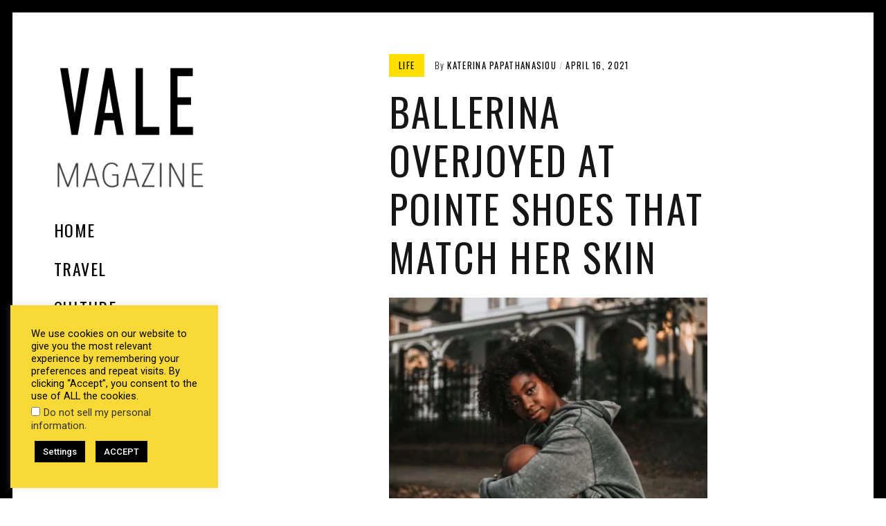

--- FILE ---
content_type: text/html; charset=UTF-8
request_url: https://thevalemagazine.com/2021/04/16/kira-robinson-pointe-shoes-that-match-her-skin/
body_size: 24674
content:
<!DOCTYPE html>
<html lang="en-US">
<head>
<meta charset="UTF-8">
<meta name="viewport" content="width=device-width, initial-scale=1">
<link rel="profile" href="http://gmpg.org/xfn/11">
<link rel="pingback" href="https://thevalemagazine.com/xmlrpc.php">

<title>Ballerina Overjoyed At Pointe Shoes That Match Her Skin &#8211; The Vale Magazine</title>
<meta name='robots' content='max-image-preview:large' />
<!-- Jetpack Site Verification Tags -->
<link rel='dns-prefetch' href='//secure.gravatar.com' />
<link rel='dns-prefetch' href='//www.googletagmanager.com' />
<link rel='dns-prefetch' href='//stats.wp.com' />
<link rel='dns-prefetch' href='//fonts-api.wp.com' />
<link rel='dns-prefetch' href='//jetpack.wordpress.com' />
<link rel='dns-prefetch' href='//s0.wp.com' />
<link rel='dns-prefetch' href='//public-api.wordpress.com' />
<link rel='dns-prefetch' href='//0.gravatar.com' />
<link rel='dns-prefetch' href='//1.gravatar.com' />
<link rel='dns-prefetch' href='//2.gravatar.com' />
<link rel='dns-prefetch' href='//widgets.wp.com' />
<link rel='dns-prefetch' href='//pagead2.googlesyndication.com' />
<link rel='preconnect' href='//i0.wp.com' />
<link rel='preconnect' href='//c0.wp.com' />
<link rel="alternate" type="application/rss+xml" title="The Vale Magazine &raquo; Feed" href="https://thevalemagazine.com/feed/" />
<link rel="alternate" type="application/rss+xml" title="The Vale Magazine &raquo; Comments Feed" href="https://thevalemagazine.com/comments/feed/" />
<link rel="alternate" type="application/rss+xml" title="The Vale Magazine &raquo; Ballerina Overjoyed At Pointe Shoes That Match Her Skin Comments Feed" href="https://thevalemagazine.com/2021/04/16/kira-robinson-pointe-shoes-that-match-her-skin/feed/" />
<link rel="alternate" title="oEmbed (JSON)" type="application/json+oembed" href="https://thevalemagazine.com/wp-json/oembed/1.0/embed?url=https%3A%2F%2Fthevalemagazine.com%2F2021%2F04%2F16%2Fkira-robinson-pointe-shoes-that-match-her-skin%2F" />
<link rel="alternate" title="oEmbed (XML)" type="text/xml+oembed" href="https://thevalemagazine.com/wp-json/oembed/1.0/embed?url=https%3A%2F%2Fthevalemagazine.com%2F2021%2F04%2F16%2Fkira-robinson-pointe-shoes-that-match-her-skin%2F&#038;format=xml" />
<link rel='stylesheet' id='all-css-9b8c1c9b4022a8ecf7cdd5aa78500e03' href='https://thevalemagazine.com/_static/??-eJytkMFOw0AMRH8I14AE6QXxLY7jpkvX61XsVZS/ZwucUsqJgyVbb2YszVqBrYSUwJrbnIrjh0QlvqDa1LI4LpIpZIJqHrvrwO4P620Em12SQKYVUjkZZpmJN6xtzImxm/YK+Eb/lzdPdbmXtlmLNgqIjjJ9uZVSOWifnSPOor2BSsFnJHfpBVz1p86BVnFT+dPjseUbxb2i2VQ7d/Q2Oi+pRrICnVKGvvzgX+j1wbu+PQ2vw/PxZXg8fgKRZLJt' type='text/css' media='all' />
<style id='wp-img-auto-sizes-contain-inline-css'>
img:is([sizes=auto i],[sizes^="auto," i]){contain-intrinsic-size:3000px 1500px}
/*# sourceURL=wp-img-auto-sizes-contain-inline-css */
</style>
<style id='wp-emoji-styles-inline-css'>

	img.wp-smiley, img.emoji {
		display: inline !important;
		border: none !important;
		box-shadow: none !important;
		height: 1em !important;
		width: 1em !important;
		margin: 0 0.07em !important;
		vertical-align: -0.1em !important;
		background: none !important;
		padding: 0 !important;
	}
/*# sourceURL=wp-emoji-styles-inline-css */
</style>
<style id='wp-block-library-inline-css'>
:root{--wp-block-synced-color:#7a00df;--wp-block-synced-color--rgb:122,0,223;--wp-bound-block-color:var(--wp-block-synced-color);--wp-editor-canvas-background:#ddd;--wp-admin-theme-color:#007cba;--wp-admin-theme-color--rgb:0,124,186;--wp-admin-theme-color-darker-10:#006ba1;--wp-admin-theme-color-darker-10--rgb:0,107,160.5;--wp-admin-theme-color-darker-20:#005a87;--wp-admin-theme-color-darker-20--rgb:0,90,135;--wp-admin-border-width-focus:2px}@media (min-resolution:192dpi){:root{--wp-admin-border-width-focus:1.5px}}.wp-element-button{cursor:pointer}:root .has-very-light-gray-background-color{background-color:#eee}:root .has-very-dark-gray-background-color{background-color:#313131}:root .has-very-light-gray-color{color:#eee}:root .has-very-dark-gray-color{color:#313131}:root .has-vivid-green-cyan-to-vivid-cyan-blue-gradient-background{background:linear-gradient(135deg,#00d084,#0693e3)}:root .has-purple-crush-gradient-background{background:linear-gradient(135deg,#34e2e4,#4721fb 50%,#ab1dfe)}:root .has-hazy-dawn-gradient-background{background:linear-gradient(135deg,#faaca8,#dad0ec)}:root .has-subdued-olive-gradient-background{background:linear-gradient(135deg,#fafae1,#67a671)}:root .has-atomic-cream-gradient-background{background:linear-gradient(135deg,#fdd79a,#004a59)}:root .has-nightshade-gradient-background{background:linear-gradient(135deg,#330968,#31cdcf)}:root .has-midnight-gradient-background{background:linear-gradient(135deg,#020381,#2874fc)}:root{--wp--preset--font-size--normal:16px;--wp--preset--font-size--huge:42px}.has-regular-font-size{font-size:1em}.has-larger-font-size{font-size:2.625em}.has-normal-font-size{font-size:var(--wp--preset--font-size--normal)}.has-huge-font-size{font-size:var(--wp--preset--font-size--huge)}.has-text-align-center{text-align:center}.has-text-align-left{text-align:left}.has-text-align-right{text-align:right}.has-fit-text{white-space:nowrap!important}#end-resizable-editor-section{display:none}.aligncenter{clear:both}.items-justified-left{justify-content:flex-start}.items-justified-center{justify-content:center}.items-justified-right{justify-content:flex-end}.items-justified-space-between{justify-content:space-between}.screen-reader-text{border:0;clip-path:inset(50%);height:1px;margin:-1px;overflow:hidden;padding:0;position:absolute;width:1px;word-wrap:normal!important}.screen-reader-text:focus{background-color:#ddd;clip-path:none;color:#444;display:block;font-size:1em;height:auto;left:5px;line-height:normal;padding:15px 23px 14px;text-decoration:none;top:5px;width:auto;z-index:100000}html :where(.has-border-color){border-style:solid}html :where([style*=border-top-color]){border-top-style:solid}html :where([style*=border-right-color]){border-right-style:solid}html :where([style*=border-bottom-color]){border-bottom-style:solid}html :where([style*=border-left-color]){border-left-style:solid}html :where([style*=border-width]){border-style:solid}html :where([style*=border-top-width]){border-top-style:solid}html :where([style*=border-right-width]){border-right-style:solid}html :where([style*=border-bottom-width]){border-bottom-style:solid}html :where([style*=border-left-width]){border-left-style:solid}html :where(img[class*=wp-image-]){height:auto;max-width:100%}:where(figure){margin:0 0 1em}html :where(.is-position-sticky){--wp-admin--admin-bar--position-offset:var(--wp-admin--admin-bar--height,0px)}@media screen and (max-width:600px){html :where(.is-position-sticky){--wp-admin--admin-bar--position-offset:0px}}
.has-text-align-justify{text-align:justify;}

/*# sourceURL=wp-block-library-inline-css */
</style><link rel='stylesheet' id='all-css-a977aeb1d41fdad1be56b84292a74dce' href='https://thevalemagazine.com/_static/??-eJwrL9DNzEvOKU1JLdZPyslPzi7Wz0hNTMnMS9cvLqnMSdXLzczTSy4u1inHVJhelF9aQKyykozUXLzKChKLEtOLEgsyUE20z7U1NDczMjK1tDAwAgCuzUB6' type='text/css' media='all' />
<style id='global-styles-inline-css'>
:root{--wp--preset--aspect-ratio--square: 1;--wp--preset--aspect-ratio--4-3: 4/3;--wp--preset--aspect-ratio--3-4: 3/4;--wp--preset--aspect-ratio--3-2: 3/2;--wp--preset--aspect-ratio--2-3: 2/3;--wp--preset--aspect-ratio--16-9: 16/9;--wp--preset--aspect-ratio--9-16: 9/16;--wp--preset--color--black: #000000;--wp--preset--color--cyan-bluish-gray: #abb8c3;--wp--preset--color--white: #ffffff;--wp--preset--color--pale-pink: #f78da7;--wp--preset--color--vivid-red: #cf2e2e;--wp--preset--color--luminous-vivid-orange: #ff6900;--wp--preset--color--luminous-vivid-amber: #fcb900;--wp--preset--color--light-green-cyan: #7bdcb5;--wp--preset--color--vivid-green-cyan: #00d084;--wp--preset--color--pale-cyan-blue: #8ed1fc;--wp--preset--color--vivid-cyan-blue: #0693e3;--wp--preset--color--vivid-purple: #9b51e0;--wp--preset--gradient--vivid-cyan-blue-to-vivid-purple: linear-gradient(135deg,rgb(6,147,227) 0%,rgb(155,81,224) 100%);--wp--preset--gradient--light-green-cyan-to-vivid-green-cyan: linear-gradient(135deg,rgb(122,220,180) 0%,rgb(0,208,130) 100%);--wp--preset--gradient--luminous-vivid-amber-to-luminous-vivid-orange: linear-gradient(135deg,rgb(252,185,0) 0%,rgb(255,105,0) 100%);--wp--preset--gradient--luminous-vivid-orange-to-vivid-red: linear-gradient(135deg,rgb(255,105,0) 0%,rgb(207,46,46) 100%);--wp--preset--gradient--very-light-gray-to-cyan-bluish-gray: linear-gradient(135deg,rgb(238,238,238) 0%,rgb(169,184,195) 100%);--wp--preset--gradient--cool-to-warm-spectrum: linear-gradient(135deg,rgb(74,234,220) 0%,rgb(151,120,209) 20%,rgb(207,42,186) 40%,rgb(238,44,130) 60%,rgb(251,105,98) 80%,rgb(254,248,76) 100%);--wp--preset--gradient--blush-light-purple: linear-gradient(135deg,rgb(255,206,236) 0%,rgb(152,150,240) 100%);--wp--preset--gradient--blush-bordeaux: linear-gradient(135deg,rgb(254,205,165) 0%,rgb(254,45,45) 50%,rgb(107,0,62) 100%);--wp--preset--gradient--luminous-dusk: linear-gradient(135deg,rgb(255,203,112) 0%,rgb(199,81,192) 50%,rgb(65,88,208) 100%);--wp--preset--gradient--pale-ocean: linear-gradient(135deg,rgb(255,245,203) 0%,rgb(182,227,212) 50%,rgb(51,167,181) 100%);--wp--preset--gradient--electric-grass: linear-gradient(135deg,rgb(202,248,128) 0%,rgb(113,206,126) 100%);--wp--preset--gradient--midnight: linear-gradient(135deg,rgb(2,3,129) 0%,rgb(40,116,252) 100%);--wp--preset--font-size--small: 13px;--wp--preset--font-size--medium: 20px;--wp--preset--font-size--large: 36px;--wp--preset--font-size--x-large: 42px;--wp--preset--font-family--albert-sans: 'Albert Sans', sans-serif;--wp--preset--font-family--alegreya: Alegreya, serif;--wp--preset--font-family--arvo: Arvo, serif;--wp--preset--font-family--bodoni-moda: 'Bodoni Moda', serif;--wp--preset--font-family--bricolage-grotesque: 'Bricolage Grotesque', sans-serif;--wp--preset--font-family--cabin: Cabin, sans-serif;--wp--preset--font-family--chivo: Chivo, sans-serif;--wp--preset--font-family--commissioner: Commissioner, sans-serif;--wp--preset--font-family--cormorant: Cormorant, serif;--wp--preset--font-family--courier-prime: 'Courier Prime', monospace;--wp--preset--font-family--crimson-pro: 'Crimson Pro', serif;--wp--preset--font-family--dm-mono: 'DM Mono', monospace;--wp--preset--font-family--dm-sans: 'DM Sans', sans-serif;--wp--preset--font-family--dm-serif-display: 'DM Serif Display', serif;--wp--preset--font-family--domine: Domine, serif;--wp--preset--font-family--eb-garamond: 'EB Garamond', serif;--wp--preset--font-family--epilogue: Epilogue, sans-serif;--wp--preset--font-family--fahkwang: Fahkwang, sans-serif;--wp--preset--font-family--figtree: Figtree, sans-serif;--wp--preset--font-family--fira-sans: 'Fira Sans', sans-serif;--wp--preset--font-family--fjalla-one: 'Fjalla One', sans-serif;--wp--preset--font-family--fraunces: Fraunces, serif;--wp--preset--font-family--gabarito: Gabarito, system-ui;--wp--preset--font-family--ibm-plex-mono: 'IBM Plex Mono', monospace;--wp--preset--font-family--ibm-plex-sans: 'IBM Plex Sans', sans-serif;--wp--preset--font-family--ibarra-real-nova: 'Ibarra Real Nova', serif;--wp--preset--font-family--instrument-serif: 'Instrument Serif', serif;--wp--preset--font-family--inter: Inter, sans-serif;--wp--preset--font-family--josefin-sans: 'Josefin Sans', sans-serif;--wp--preset--font-family--jost: Jost, sans-serif;--wp--preset--font-family--libre-baskerville: 'Libre Baskerville', serif;--wp--preset--font-family--libre-franklin: 'Libre Franklin', sans-serif;--wp--preset--font-family--literata: Literata, serif;--wp--preset--font-family--lora: Lora, serif;--wp--preset--font-family--merriweather: Merriweather, serif;--wp--preset--font-family--montserrat: Montserrat, sans-serif;--wp--preset--font-family--newsreader: Newsreader, serif;--wp--preset--font-family--noto-sans-mono: 'Noto Sans Mono', sans-serif;--wp--preset--font-family--nunito: Nunito, sans-serif;--wp--preset--font-family--open-sans: 'Open Sans', sans-serif;--wp--preset--font-family--overpass: Overpass, sans-serif;--wp--preset--font-family--pt-serif: 'PT Serif', serif;--wp--preset--font-family--petrona: Petrona, serif;--wp--preset--font-family--piazzolla: Piazzolla, serif;--wp--preset--font-family--playfair-display: 'Playfair Display', serif;--wp--preset--font-family--plus-jakarta-sans: 'Plus Jakarta Sans', sans-serif;--wp--preset--font-family--poppins: Poppins, sans-serif;--wp--preset--font-family--raleway: Raleway, sans-serif;--wp--preset--font-family--roboto: Roboto, sans-serif;--wp--preset--font-family--roboto-slab: 'Roboto Slab', serif;--wp--preset--font-family--rubik: Rubik, sans-serif;--wp--preset--font-family--rufina: Rufina, serif;--wp--preset--font-family--sora: Sora, sans-serif;--wp--preset--font-family--source-sans-3: 'Source Sans 3', sans-serif;--wp--preset--font-family--source-serif-4: 'Source Serif 4', serif;--wp--preset--font-family--space-mono: 'Space Mono', monospace;--wp--preset--font-family--syne: Syne, sans-serif;--wp--preset--font-family--texturina: Texturina, serif;--wp--preset--font-family--urbanist: Urbanist, sans-serif;--wp--preset--font-family--work-sans: 'Work Sans', sans-serif;--wp--preset--spacing--20: 0.44rem;--wp--preset--spacing--30: 0.67rem;--wp--preset--spacing--40: 1rem;--wp--preset--spacing--50: 1.5rem;--wp--preset--spacing--60: 2.25rem;--wp--preset--spacing--70: 3.38rem;--wp--preset--spacing--80: 5.06rem;--wp--preset--shadow--natural: 6px 6px 9px rgba(0, 0, 0, 0.2);--wp--preset--shadow--deep: 12px 12px 50px rgba(0, 0, 0, 0.4);--wp--preset--shadow--sharp: 6px 6px 0px rgba(0, 0, 0, 0.2);--wp--preset--shadow--outlined: 6px 6px 0px -3px rgb(255, 255, 255), 6px 6px rgb(0, 0, 0);--wp--preset--shadow--crisp: 6px 6px 0px rgb(0, 0, 0);}:where(.is-layout-flex){gap: 0.5em;}:where(.is-layout-grid){gap: 0.5em;}body .is-layout-flex{display: flex;}.is-layout-flex{flex-wrap: wrap;align-items: center;}.is-layout-flex > :is(*, div){margin: 0;}body .is-layout-grid{display: grid;}.is-layout-grid > :is(*, div){margin: 0;}:where(.wp-block-columns.is-layout-flex){gap: 2em;}:where(.wp-block-columns.is-layout-grid){gap: 2em;}:where(.wp-block-post-template.is-layout-flex){gap: 1.25em;}:where(.wp-block-post-template.is-layout-grid){gap: 1.25em;}.has-black-color{color: var(--wp--preset--color--black) !important;}.has-cyan-bluish-gray-color{color: var(--wp--preset--color--cyan-bluish-gray) !important;}.has-white-color{color: var(--wp--preset--color--white) !important;}.has-pale-pink-color{color: var(--wp--preset--color--pale-pink) !important;}.has-vivid-red-color{color: var(--wp--preset--color--vivid-red) !important;}.has-luminous-vivid-orange-color{color: var(--wp--preset--color--luminous-vivid-orange) !important;}.has-luminous-vivid-amber-color{color: var(--wp--preset--color--luminous-vivid-amber) !important;}.has-light-green-cyan-color{color: var(--wp--preset--color--light-green-cyan) !important;}.has-vivid-green-cyan-color{color: var(--wp--preset--color--vivid-green-cyan) !important;}.has-pale-cyan-blue-color{color: var(--wp--preset--color--pale-cyan-blue) !important;}.has-vivid-cyan-blue-color{color: var(--wp--preset--color--vivid-cyan-blue) !important;}.has-vivid-purple-color{color: var(--wp--preset--color--vivid-purple) !important;}.has-black-background-color{background-color: var(--wp--preset--color--black) !important;}.has-cyan-bluish-gray-background-color{background-color: var(--wp--preset--color--cyan-bluish-gray) !important;}.has-white-background-color{background-color: var(--wp--preset--color--white) !important;}.has-pale-pink-background-color{background-color: var(--wp--preset--color--pale-pink) !important;}.has-vivid-red-background-color{background-color: var(--wp--preset--color--vivid-red) !important;}.has-luminous-vivid-orange-background-color{background-color: var(--wp--preset--color--luminous-vivid-orange) !important;}.has-luminous-vivid-amber-background-color{background-color: var(--wp--preset--color--luminous-vivid-amber) !important;}.has-light-green-cyan-background-color{background-color: var(--wp--preset--color--light-green-cyan) !important;}.has-vivid-green-cyan-background-color{background-color: var(--wp--preset--color--vivid-green-cyan) !important;}.has-pale-cyan-blue-background-color{background-color: var(--wp--preset--color--pale-cyan-blue) !important;}.has-vivid-cyan-blue-background-color{background-color: var(--wp--preset--color--vivid-cyan-blue) !important;}.has-vivid-purple-background-color{background-color: var(--wp--preset--color--vivid-purple) !important;}.has-black-border-color{border-color: var(--wp--preset--color--black) !important;}.has-cyan-bluish-gray-border-color{border-color: var(--wp--preset--color--cyan-bluish-gray) !important;}.has-white-border-color{border-color: var(--wp--preset--color--white) !important;}.has-pale-pink-border-color{border-color: var(--wp--preset--color--pale-pink) !important;}.has-vivid-red-border-color{border-color: var(--wp--preset--color--vivid-red) !important;}.has-luminous-vivid-orange-border-color{border-color: var(--wp--preset--color--luminous-vivid-orange) !important;}.has-luminous-vivid-amber-border-color{border-color: var(--wp--preset--color--luminous-vivid-amber) !important;}.has-light-green-cyan-border-color{border-color: var(--wp--preset--color--light-green-cyan) !important;}.has-vivid-green-cyan-border-color{border-color: var(--wp--preset--color--vivid-green-cyan) !important;}.has-pale-cyan-blue-border-color{border-color: var(--wp--preset--color--pale-cyan-blue) !important;}.has-vivid-cyan-blue-border-color{border-color: var(--wp--preset--color--vivid-cyan-blue) !important;}.has-vivid-purple-border-color{border-color: var(--wp--preset--color--vivid-purple) !important;}.has-vivid-cyan-blue-to-vivid-purple-gradient-background{background: var(--wp--preset--gradient--vivid-cyan-blue-to-vivid-purple) !important;}.has-light-green-cyan-to-vivid-green-cyan-gradient-background{background: var(--wp--preset--gradient--light-green-cyan-to-vivid-green-cyan) !important;}.has-luminous-vivid-amber-to-luminous-vivid-orange-gradient-background{background: var(--wp--preset--gradient--luminous-vivid-amber-to-luminous-vivid-orange) !important;}.has-luminous-vivid-orange-to-vivid-red-gradient-background{background: var(--wp--preset--gradient--luminous-vivid-orange-to-vivid-red) !important;}.has-very-light-gray-to-cyan-bluish-gray-gradient-background{background: var(--wp--preset--gradient--very-light-gray-to-cyan-bluish-gray) !important;}.has-cool-to-warm-spectrum-gradient-background{background: var(--wp--preset--gradient--cool-to-warm-spectrum) !important;}.has-blush-light-purple-gradient-background{background: var(--wp--preset--gradient--blush-light-purple) !important;}.has-blush-bordeaux-gradient-background{background: var(--wp--preset--gradient--blush-bordeaux) !important;}.has-luminous-dusk-gradient-background{background: var(--wp--preset--gradient--luminous-dusk) !important;}.has-pale-ocean-gradient-background{background: var(--wp--preset--gradient--pale-ocean) !important;}.has-electric-grass-gradient-background{background: var(--wp--preset--gradient--electric-grass) !important;}.has-midnight-gradient-background{background: var(--wp--preset--gradient--midnight) !important;}.has-small-font-size{font-size: var(--wp--preset--font-size--small) !important;}.has-medium-font-size{font-size: var(--wp--preset--font-size--medium) !important;}.has-large-font-size{font-size: var(--wp--preset--font-size--large) !important;}.has-x-large-font-size{font-size: var(--wp--preset--font-size--x-large) !important;}.has-albert-sans-font-family{font-family: var(--wp--preset--font-family--albert-sans) !important;}.has-alegreya-font-family{font-family: var(--wp--preset--font-family--alegreya) !important;}.has-arvo-font-family{font-family: var(--wp--preset--font-family--arvo) !important;}.has-bodoni-moda-font-family{font-family: var(--wp--preset--font-family--bodoni-moda) !important;}.has-bricolage-grotesque-font-family{font-family: var(--wp--preset--font-family--bricolage-grotesque) !important;}.has-cabin-font-family{font-family: var(--wp--preset--font-family--cabin) !important;}.has-chivo-font-family{font-family: var(--wp--preset--font-family--chivo) !important;}.has-commissioner-font-family{font-family: var(--wp--preset--font-family--commissioner) !important;}.has-cormorant-font-family{font-family: var(--wp--preset--font-family--cormorant) !important;}.has-courier-prime-font-family{font-family: var(--wp--preset--font-family--courier-prime) !important;}.has-crimson-pro-font-family{font-family: var(--wp--preset--font-family--crimson-pro) !important;}.has-dm-mono-font-family{font-family: var(--wp--preset--font-family--dm-mono) !important;}.has-dm-sans-font-family{font-family: var(--wp--preset--font-family--dm-sans) !important;}.has-dm-serif-display-font-family{font-family: var(--wp--preset--font-family--dm-serif-display) !important;}.has-domine-font-family{font-family: var(--wp--preset--font-family--domine) !important;}.has-eb-garamond-font-family{font-family: var(--wp--preset--font-family--eb-garamond) !important;}.has-epilogue-font-family{font-family: var(--wp--preset--font-family--epilogue) !important;}.has-fahkwang-font-family{font-family: var(--wp--preset--font-family--fahkwang) !important;}.has-figtree-font-family{font-family: var(--wp--preset--font-family--figtree) !important;}.has-fira-sans-font-family{font-family: var(--wp--preset--font-family--fira-sans) !important;}.has-fjalla-one-font-family{font-family: var(--wp--preset--font-family--fjalla-one) !important;}.has-fraunces-font-family{font-family: var(--wp--preset--font-family--fraunces) !important;}.has-gabarito-font-family{font-family: var(--wp--preset--font-family--gabarito) !important;}.has-ibm-plex-mono-font-family{font-family: var(--wp--preset--font-family--ibm-plex-mono) !important;}.has-ibm-plex-sans-font-family{font-family: var(--wp--preset--font-family--ibm-plex-sans) !important;}.has-ibarra-real-nova-font-family{font-family: var(--wp--preset--font-family--ibarra-real-nova) !important;}.has-instrument-serif-font-family{font-family: var(--wp--preset--font-family--instrument-serif) !important;}.has-inter-font-family{font-family: var(--wp--preset--font-family--inter) !important;}.has-josefin-sans-font-family{font-family: var(--wp--preset--font-family--josefin-sans) !important;}.has-jost-font-family{font-family: var(--wp--preset--font-family--jost) !important;}.has-libre-baskerville-font-family{font-family: var(--wp--preset--font-family--libre-baskerville) !important;}.has-libre-franklin-font-family{font-family: var(--wp--preset--font-family--libre-franklin) !important;}.has-literata-font-family{font-family: var(--wp--preset--font-family--literata) !important;}.has-lora-font-family{font-family: var(--wp--preset--font-family--lora) !important;}.has-merriweather-font-family{font-family: var(--wp--preset--font-family--merriweather) !important;}.has-montserrat-font-family{font-family: var(--wp--preset--font-family--montserrat) !important;}.has-newsreader-font-family{font-family: var(--wp--preset--font-family--newsreader) !important;}.has-noto-sans-mono-font-family{font-family: var(--wp--preset--font-family--noto-sans-mono) !important;}.has-nunito-font-family{font-family: var(--wp--preset--font-family--nunito) !important;}.has-open-sans-font-family{font-family: var(--wp--preset--font-family--open-sans) !important;}.has-overpass-font-family{font-family: var(--wp--preset--font-family--overpass) !important;}.has-pt-serif-font-family{font-family: var(--wp--preset--font-family--pt-serif) !important;}.has-petrona-font-family{font-family: var(--wp--preset--font-family--petrona) !important;}.has-piazzolla-font-family{font-family: var(--wp--preset--font-family--piazzolla) !important;}.has-playfair-display-font-family{font-family: var(--wp--preset--font-family--playfair-display) !important;}.has-plus-jakarta-sans-font-family{font-family: var(--wp--preset--font-family--plus-jakarta-sans) !important;}.has-poppins-font-family{font-family: var(--wp--preset--font-family--poppins) !important;}.has-raleway-font-family{font-family: var(--wp--preset--font-family--raleway) !important;}.has-roboto-font-family{font-family: var(--wp--preset--font-family--roboto) !important;}.has-roboto-slab-font-family{font-family: var(--wp--preset--font-family--roboto-slab) !important;}.has-rubik-font-family{font-family: var(--wp--preset--font-family--rubik) !important;}.has-rufina-font-family{font-family: var(--wp--preset--font-family--rufina) !important;}.has-sora-font-family{font-family: var(--wp--preset--font-family--sora) !important;}.has-source-sans-3-font-family{font-family: var(--wp--preset--font-family--source-sans-3) !important;}.has-source-serif-4-font-family{font-family: var(--wp--preset--font-family--source-serif-4) !important;}.has-space-mono-font-family{font-family: var(--wp--preset--font-family--space-mono) !important;}.has-syne-font-family{font-family: var(--wp--preset--font-family--syne) !important;}.has-texturina-font-family{font-family: var(--wp--preset--font-family--texturina) !important;}.has-urbanist-font-family{font-family: var(--wp--preset--font-family--urbanist) !important;}.has-work-sans-font-family{font-family: var(--wp--preset--font-family--work-sans) !important;}
/*# sourceURL=global-styles-inline-css */
</style>

<style id='classic-theme-styles-inline-css'>
/*! This file is auto-generated */
.wp-block-button__link{color:#fff;background-color:#32373c;border-radius:9999px;box-shadow:none;text-decoration:none;padding:calc(.667em + 2px) calc(1.333em + 2px);font-size:1.125em}.wp-block-file__button{background:#32373c;color:#fff;text-decoration:none}
/*# sourceURL=/wp-includes/css/classic-themes.min.css */
</style>
<link rel='stylesheet' id='patch-fonts-css' href='https://fonts-api.wp.com/css?family=Roboto%3A500%2C400%2C300%2C500italic%2C400italic%2C300italic%7COswald%3A300%2C400%2C700&#038;subset=latin%2Clatin-ext' media='all' />
<style id='jetpack-global-styles-frontend-style-inline-css'>
:root { --font-headings: unset; --font-base: unset; --font-headings-default: -apple-system,BlinkMacSystemFont,"Segoe UI",Roboto,Oxygen-Sans,Ubuntu,Cantarell,"Helvetica Neue",sans-serif; --font-base-default: -apple-system,BlinkMacSystemFont,"Segoe UI",Roboto,Oxygen-Sans,Ubuntu,Cantarell,"Helvetica Neue",sans-serif;}
/*# sourceURL=jetpack-global-styles-frontend-style-inline-css */
</style>
<script type="text/javascript" id="jetpack_related-posts-js-extra">
/* <![CDATA[ */
var related_posts_js_options = {"post_heading":"h4"};
//# sourceURL=jetpack_related-posts-js-extra
/* ]]> */
</script>
<script type='text/javascript'  src='https://thevalemagazine.com/wp-content/plugins/jetpack/_inc/build/related-posts/related-posts.min.js?m=1764003632'></script>
<script type="text/javascript" id="jetpack-mu-wpcom-settings-js-before">
/* <![CDATA[ */
var JETPACK_MU_WPCOM_SETTINGS = {"assetsUrl":"https://thevalemagazine.com/wp-content/mu-plugins/wpcomsh/jetpack_vendor/automattic/jetpack-mu-wpcom/src/build/"};
//# sourceURL=jetpack-mu-wpcom-settings-js-before
/* ]]> */
</script>
<script type="text/javascript" src="https://thevalemagazine.com/wp-includes/js/jquery/jquery.min.js?ver=3.7.1" id="jquery-core-js"></script>
<script type="text/javascript" id="cookie-law-info-js-extra">
/* <![CDATA[ */
var Cli_Data = {"nn_cookie_ids":[],"cookielist":[],"non_necessary_cookies":[],"ccpaEnabled":"1","ccpaRegionBased":"","ccpaBarEnabled":"1","strictlyEnabled":["necessary","obligatoire"],"ccpaType":"ccpa_gdpr","js_blocking":"1","custom_integration":"","triggerDomRefresh":"","secure_cookies":""};
var cli_cookiebar_settings = {"animate_speed_hide":"500","animate_speed_show":"500","background":"#f9d936","border":"#b1a6a6c2","border_on":"","button_1_button_colour":"#000","button_1_button_hover":"#000000","button_1_link_colour":"#fff","button_1_as_button":"1","button_1_new_win":"","button_2_button_colour":"#333","button_2_button_hover":"#292929","button_2_link_colour":"#444","button_2_as_button":"","button_2_hidebar":"1","button_3_button_colour":"#000","button_3_button_hover":"#000000","button_3_link_colour":"#fff","button_3_as_button":"1","button_3_new_win":"","button_4_button_colour":"#000","button_4_button_hover":"#000000","button_4_link_colour":"#fff","button_4_as_button":"1","button_7_button_colour":"#61a229","button_7_button_hover":"#4e8221","button_7_link_colour":"#fff","button_7_as_button":"1","button_7_new_win":"","font_family":"inherit","header_fix":"1","notify_animate_hide":"1","notify_animate_show":"","notify_div_id":"#cookie-law-info-bar","notify_position_horizontal":"right","notify_position_vertical":"top","scroll_close":"","scroll_close_reload":"","accept_close_reload":"","reject_close_reload":"","showagain_tab":"","showagain_background":"#fff","showagain_border":"#000","showagain_div_id":"#cookie-law-info-again","showagain_x_position":"100px","text":"#000000","show_once_yn":"","show_once":"10000","logging_on":"","as_popup":"","popup_overlay":"","bar_heading_text":"","cookie_bar_as":"widget","popup_showagain_position":"bottom-right","widget_position":"left"};
var log_object = {"ajax_url":"https://thevalemagazine.com/wp-admin/admin-ajax.php"};
//# sourceURL=cookie-law-info-js-extra
/* ]]> */
</script>
<script type="text/javascript" id="cookie-law-info-ccpa-js-extra">
/* <![CDATA[ */
var ccpa_data = {"opt_out_prompt":"Do you really wish to opt out?","opt_out_confirm":"Confirm","opt_out_cancel":"Cancel"};
//# sourceURL=cookie-law-info-ccpa-js-extra
/* ]]> */
</script>
<script type='text/javascript'  src='https://thevalemagazine.com/_static/??-eJyVjs0KwjAQhF/IdFXQ9CI+y7pZw9bNj01C6duboifxIgzMYYZvZslGImlzXGDqejae14+ZIH7GykOQOExlt2RDKVaOFbI2L7EApfQQNopLx9wTKHukFXK7qdAG/CqYd/IfDV0/ACG5pv0lUUbAUriWXwNb3PHXcDnYsz2OJ7sfXyThVMU='></script>

<!-- Google Analytics snippet added by Site Kit -->
<script type="text/javascript" src="https://www.googletagmanager.com/gtag/js?id=UA-118744173-1" id="google_gtagjs-js" async></script>
<script type="text/javascript" id="google_gtagjs-js-after">
/* <![CDATA[ */
window.dataLayer = window.dataLayer || [];function gtag(){dataLayer.push(arguments);}
gtag('set', 'linker', {"domains":["thevalemagazine.com"]} );
gtag("js", new Date());
gtag("set", "developer_id.dZTNiMT", true);
gtag("config", "UA-118744173-1", {"anonymize_ip":true});
//# sourceURL=google_gtagjs-js-after
/* ]]> */
</script>

<!-- End Google Analytics snippet added by Site Kit -->
<link rel="https://api.w.org/" href="https://thevalemagazine.com/wp-json/" /><link rel="alternate" title="JSON" type="application/json" href="https://thevalemagazine.com/wp-json/wp/v2/posts/41633" /><link rel="EditURI" type="application/rsd+xml" title="RSD" href="https://thevalemagazine.com/xmlrpc.php?rsd" />

<link rel="canonical" href="https://thevalemagazine.com/2021/04/16/kira-robinson-pointe-shoes-that-match-her-skin/" />
<link rel='shortlink' href='https://wp.me/p9xfxw-aPv' />
<meta name="generator" content="Site Kit by Google 1.86.0" />	<style>img#wpstats{display:none}</style>
		
<!-- Google AdSense snippet added by Site Kit -->
<meta name="google-adsense-platform-account" content="ca-host-pub-2644536267352236">
<meta name="google-adsense-platform-domain" content="sitekit.withgoogle.com">
<!-- End Google AdSense snippet added by Site Kit -->
      <meta name="onesignal" content="wordpress-plugin"/>
            <script>

      window.OneSignalDeferred = window.OneSignalDeferred || [];

      OneSignalDeferred.push(function(OneSignal) {
        var oneSignal_options = {};
        window._oneSignalInitOptions = oneSignal_options;

        oneSignal_options['serviceWorkerParam'] = { scope: '/' };
oneSignal_options['serviceWorkerPath'] = 'OneSignalSDKWorker.js.php';

        OneSignal.Notifications.setDefaultUrl("https://thevalemagazine.com");

        oneSignal_options['wordpress'] = true;
oneSignal_options['appId'] = '1b359c48-3009-4f0b-ae6b-cb06f2790b55';
oneSignal_options['allowLocalhostAsSecureOrigin'] = true;
oneSignal_options['welcomeNotification'] = { };
oneSignal_options['welcomeNotification']['title'] = "";
oneSignal_options['welcomeNotification']['message'] = "";
oneSignal_options['path'] = "https://thevalemagazine.com/wp-content/plugins/onesignal-free-web-push-notifications/sdk_files/";
oneSignal_options['persistNotification'] = true;
oneSignal_options['promptOptions'] = { };
              OneSignal.init(window._oneSignalInitOptions);
              OneSignal.Slidedown.promptPush()      });

      function documentInitOneSignal() {
        var oneSignal_elements = document.getElementsByClassName("OneSignal-prompt");

        var oneSignalLinkClickHandler = function(event) { OneSignal.Notifications.requestPermission(); event.preventDefault(); };        for(var i = 0; i < oneSignal_elements.length; i++)
          oneSignal_elements[i].addEventListener('click', oneSignalLinkClickHandler, false);
      }

      if (document.readyState === 'complete') {
           documentInitOneSignal();
      }
      else {
           window.addEventListener("load", function(event){
               documentInitOneSignal();
          });
      }
    </script>
			<!-- Site Logo: hide header text -->
			<style type="text/css">
			.site-title, .site-description-text {
				position: absolute;
				clip: rect(1px, 1px, 1px, 1px);
			}
			</style>
			
<!-- Google AdSense snippet added by Site Kit -->
<script type="text/javascript" async="async" src="https://pagead2.googlesyndication.com/pagead/js/adsbygoogle.js?client=ca-pub-6282526966142435" crossorigin="anonymous"></script>

<!-- End Google AdSense snippet added by Site Kit -->

<!-- Jetpack Open Graph Tags -->
<meta property="og:type" content="article" />
<meta property="og:title" content="Ballerina Overjoyed At Pointe Shoes That Match Her Skin" />
<meta property="og:url" content="https://thevalemagazine.com/2021/04/16/kira-robinson-pointe-shoes-that-match-her-skin/" />
<meta property="og:description" content="When most people picture pointe shoes, they imagine a pair of silky, pale pink shoes. These shoes are fine for white and light-skinned women. What about Black ballerinas like Kira Robinson, though?…" />
<meta property="article:published_time" content="2021-04-16T16:11:00+00:00" />
<meta property="article:modified_time" content="2021-04-19T15:19:34+00:00" />
<meta property="og:site_name" content="The Vale Magazine" />
<meta property="og:image" content="https://i0.wp.com/thevalemagazine.com/wp-content/uploads/2021/04/ballerina-Kira-Robinson-1.jpeg?fit=1200%2C823&#038;ssl=1" />
<meta property="og:image:width" content="1200" />
<meta property="og:image:height" content="823" />
<meta property="og:image:alt" content="" />
<meta property="og:locale" content="en_US" />
<meta name="twitter:site" content="@thevalemagazine" />
<meta name="twitter:text:title" content="Ballerina Overjoyed At Pointe Shoes That Match Her Skin" />
<meta name="twitter:image" content="https://i0.wp.com/thevalemagazine.com/wp-content/uploads/2021/04/ballerina-Kira-Robinson-1.jpeg?fit=1200%2C823&#038;ssl=1&#038;w=640" />
<meta name="twitter:card" content="summary_large_image" />

<!-- End Jetpack Open Graph Tags -->
<link rel="icon" href="https://i0.wp.com/thevalemagazine.com/wp-content/uploads/2018/02/vale-magazine.jpg?fit=32%2C32&#038;ssl=1" sizes="32x32" />
<link rel="icon" href="https://i0.wp.com/thevalemagazine.com/wp-content/uploads/2018/02/vale-magazine.jpg?fit=192%2C192&#038;ssl=1" sizes="192x192" />
<link rel="apple-touch-icon" href="https://i0.wp.com/thevalemagazine.com/wp-content/uploads/2018/02/vale-magazine.jpg?fit=180%2C180&#038;ssl=1" />
<meta name="msapplication-TileImage" content="https://i0.wp.com/thevalemagazine.com/wp-content/uploads/2018/02/vale-magazine.jpg?fit=270%2C270&#038;ssl=1" />
<link rel="stylesheet" type="text/css" id="wp-custom-css" href="https://thevalemagazine.com/?custom-css=526f5f6776" /><link rel='stylesheet' id='all-css-05a1866785fb37bba3cfe64063011bdc' href='https://thevalemagazine.com/_static/??-eJyFjUsOgzAMRC8EmJ/oqupRELhWZQixFSfk+qULFixQt/PmzWQtUXwkH0Fd+rA3WCjqhCuM7BFmJ7gaWGalUKFZke+NTd7JkQFOQZKRO0F5Bv8GLpdpNgyskeVo7Ez5Z7+2Z/MY+rruhq79AidwR08=' type='text/css' media='all' />
</head>

<body class="wp-singular post-template-default single single-post postid-41633 single-format-standard wp-custom-logo wp-embed-responsive wp-theme-patch metaslider-plugin has-site-logo">


<div id="page" class="hfeed site">
	<a class="skip-link screen-reader-text" href="#content">Skip to content</a>

	<div id="content" class="site-content">
		<div class="container">

		

<header id="masthead" class="site-header" role="banner">
	<div class="site-branding">

		<a href="https://thevalemagazine.com/" class="site-logo-link" rel="home" itemprop="url"><img width="540" height="500" src="https://i0.wp.com/thevalemagazine.com/wp-content/uploads/2019/01/The-Vale-Magazine-Logo.png?fit=540%2C500&amp;ssl=1" class="site-logo attachment-patch-site-logo" alt="The Vale Magazine Logo" data-size="patch-site-logo" itemprop="logo" decoding="async" fetchpriority="high" srcset="https://i0.wp.com/thevalemagazine.com/wp-content/uploads/2019/01/The-Vale-Magazine-Logo.png?w=1179&amp;ssl=1 1179w, https://i0.wp.com/thevalemagazine.com/wp-content/uploads/2019/01/The-Vale-Magazine-Logo.png?resize=300%2C278&amp;ssl=1 300w, https://i0.wp.com/thevalemagazine.com/wp-content/uploads/2019/01/The-Vale-Magazine-Logo.png?resize=768%2C711&amp;ssl=1 768w, https://i0.wp.com/thevalemagazine.com/wp-content/uploads/2019/01/The-Vale-Magazine-Logo.png?resize=1024%2C948&amp;ssl=1 1024w, https://i0.wp.com/thevalemagazine.com/wp-content/uploads/2019/01/The-Vale-Magazine-Logo.png?resize=640%2C592&amp;ssl=1 640w, https://i0.wp.com/thevalemagazine.com/wp-content/uploads/2019/01/The-Vale-Magazine-Logo.png?resize=540%2C500&amp;ssl=1 540w" sizes="(max-width: 540px) 100vw, 540px" data-attachment-id="15467" data-permalink="https://thevalemagazine.com/the-vale-magazine-logo/" data-orig-file="https://i0.wp.com/thevalemagazine.com/wp-content/uploads/2019/01/The-Vale-Magazine-Logo.png?fit=1179%2C1091&amp;ssl=1" data-orig-size="1179,1091" data-comments-opened="1" data-image-meta="{&quot;aperture&quot;:&quot;0&quot;,&quot;credit&quot;:&quot;&quot;,&quot;camera&quot;:&quot;&quot;,&quot;caption&quot;:&quot;&quot;,&quot;created_timestamp&quot;:&quot;0&quot;,&quot;copyright&quot;:&quot;&quot;,&quot;focal_length&quot;:&quot;0&quot;,&quot;iso&quot;:&quot;0&quot;,&quot;shutter_speed&quot;:&quot;0&quot;,&quot;title&quot;:&quot;&quot;,&quot;orientation&quot;:&quot;0&quot;}" data-image-title="The Vale Magazine Logo" data-image-description="" data-image-caption="" data-medium-file="https://i0.wp.com/thevalemagazine.com/wp-content/uploads/2019/01/The-Vale-Magazine-Logo.png?fit=300%2C278&amp;ssl=1" data-large-file="https://i0.wp.com/thevalemagazine.com/wp-content/uploads/2019/01/The-Vale-Magazine-Logo.png?fit=980%2C907&amp;ssl=1" /></a><div class="site-title">
		<a href="https://thevalemagazine.com/" rel="home">
			The Vale Magazine		</a>

		</div>
			<div class="site-description">
				<span class="site-description-text">Website about Travel, Arts &amp; Culture</span>
			</div>

		
	</div><!-- .site-branding -->

	<nav id="site-navigation" class="main-navigation" role="navigation">

		<ul id="menu-menu" class="nav nav--main"><li id="menu-item-1797" class="menu-item menu-item-type-custom menu-item-object-custom menu-item-1797"><a target="_blank" rel="202008blockbuster-oregon-exteriorjpgfit1200800ssl1" href="https://thevalemagazine.wordpress.com">Home</a></li>
<li id="menu-item-1804" class="menu-item menu-item-type-taxonomy menu-item-object-category menu-item-1804"><a target="_blank" rel="202008blockbuster-oregon-exteriorjpgfit1200800ssl1" href="https://thevalemagazine.com/category/travel/">Travel</a></li>
<li id="menu-item-1805" class="menu-item menu-item-type-taxonomy menu-item-object-category menu-item-1805"><a target="_blank" rel="202008blockbuster-oregon-exteriorjpgfit1200800ssl1" href="https://thevalemagazine.com/category/culture/">Culture</a></li>
<li id="menu-item-1806" class="menu-item menu-item-type-taxonomy menu-item-object-category current-post-ancestor current-menu-parent current-post-parent menu-item-1806"><a target="_blank" rel="202008blockbuster-oregon-exteriorjpgfit1200800ssl1" href="https://thevalemagazine.com/category/life/">Life</a></li>
<li id="menu-item-48975" class="menu-item menu-item-type-taxonomy menu-item-object-category menu-item-48975"><a href="https://thevalemagazine.com/category/interviews/">Interviews</a></li>
<li id="menu-item-182" class="menu-item menu-item-type-post_type menu-item-object-page menu-item-182"><a target="_blank" rel="202008blockbuster-oregon-exteriorjpgfit1200800ssl1" href="https://thevalemagazine.com/about/">About</a></li>
<li id="menu-item-183" class="menu-item menu-item-type-post_type menu-item-object-page menu-item-183"><a target="_blank" rel="202008blockbuster-oregon-exteriorjpgfit1200800ssl1" href="https://thevalemagazine.com/contact/">Contact</a></li>
</ul><ul id="menu-social-media" class="nav nav--social"><li id="menu-item-314" class="menu-item menu-item-type-custom menu-item-object-custom menu-item-314"><a target="2020/08/blockbuster-oregon-exterior.jpg?fit=1200,800&amp;ssl=1" rel="2020/08/blockbuster-oregon-exterior.jpg?fit=1200,800&amp;ssl=1" href="https://www.facebook.com/The-Vale-Magazine-420124051739833/">Facebook</a></li>
<li id="menu-item-311" class="menu-item menu-item-type-custom menu-item-object-custom menu-item-311"><a target="2020/08/blockbuster-oregon-exterior.jpg?fit=1200,800&amp;ssl=1" rel="2020/08/blockbuster-oregon-exterior.jpg?fit=1200,800&amp;ssl=1" href="https://twitter.com/thevalemagazine">Twitter</a></li>
<li id="menu-item-308" class="menu-item menu-item-type-custom menu-item-object-custom menu-item-308"><a target="2020/08/blockbuster-oregon-exterior.jpg?fit=1200,800&amp;ssl=1" rel="2020/08/blockbuster-oregon-exterior.jpg?fit=1200,800&amp;ssl=1" href="https://www.instagram.com/thevalemagazine/?hl=en">Instagram</a></li>
<li id="menu-item-15281" class="menu-item menu-item-type-custom menu-item-object-custom menu-item-15281"><a target="2020/08/blockbuster-oregon-exterior.jpg?fit=1200,800&amp;ssl=1" rel="2020/08/blockbuster-oregon-exterior.jpg?fit=1200,800&amp;ssl=1" href="https://www.pinterest.com/thevalemagazine/pins/">Pinterest</a></li>
<li id="menu-item-15282" class="menu-item menu-item-type-custom menu-item-object-custom menu-item-15282"><a target="2020/08/blockbuster-oregon-exterior.jpg?fit=1200,800&amp;ssl=1" rel="2020/08/blockbuster-oregon-exterior.jpg?fit=1200,800&amp;ssl=1" href="https://mix.com/thevalemagazine/collections">Mix</a></li>
<li class="menu-item menu-item-type-custom menu-item-object-custom"><a href="#search">Search</a></li></ul>
	</nav><!-- #site-navigation -->

</header><!-- #masthead -->


	<div id="primary" class="content-area">
		<main id="main" class="site-main" role="main">

			
<article id="post-41633" class="post-41633 post type-post status-publish format-standard has-post-thumbnail hentry category-life tag-art tag-artist tag-awareness tag-ballet tag-dance entry-image--landscape">

    <div class="entry-header-wrap">

        
        <header class="entry-header">
            <div class="entry-meta">

                <span class="cat-links"><a href="https://thevalemagazine.com/category/life/" rel="category tag">Life</a></span>
                <div class="clearfix">

                    <span class="byline"> by <span class="author vcard"><a class="url fn n" href="https://thevalemagazine.com/author/thevalemagazine/">Katerina Papathanasiou</a></span></span><span class="posted-on"><a href="https://thevalemagazine.com/2021/04/16/kira-robinson-pointe-shoes-that-match-her-skin/" rel="bookmark"><time class="entry-date published" datetime="2021-04-16T11:11:00-05:00">April 16, 2021<span class="entry-time">11:11 am</span></time><time class="updated" hidden datetime="2021-04-19T10:19:34-05:00">April 19, 2021</time></a></span>
                </div>

            </div><!-- .entry-meta -->

            <h1 class="entry-title">Ballerina Overjoyed At Pointe Shoes That Match Her Skin</h1>
        </header><!-- .entry-header -->

        
            <div class="entry-featured  entry-thumbnail">

                <img width="1024" height="702" src="https://i0.wp.com/thevalemagazine.com/wp-content/uploads/2021/04/ballerina-Kira-Robinson-1.jpeg?fit=1024%2C702&amp;ssl=1" class="attachment-patch-single-image size-patch-single-image wp-post-image" alt="" decoding="async" srcset="https://i0.wp.com/thevalemagazine.com/wp-content/uploads/2021/04/ballerina-Kira-Robinson-1.jpeg?w=1200&amp;ssl=1 1200w, https://i0.wp.com/thevalemagazine.com/wp-content/uploads/2021/04/ballerina-Kira-Robinson-1.jpeg?resize=300%2C206&amp;ssl=1 300w, https://i0.wp.com/thevalemagazine.com/wp-content/uploads/2021/04/ballerina-Kira-Robinson-1.jpeg?resize=1024%2C702&amp;ssl=1 1024w, https://i0.wp.com/thevalemagazine.com/wp-content/uploads/2021/04/ballerina-Kira-Robinson-1.jpeg?resize=768%2C527&amp;ssl=1 768w, https://i0.wp.com/thevalemagazine.com/wp-content/uploads/2021/04/ballerina-Kira-Robinson-1.jpeg?resize=640%2C439&amp;ssl=1 640w, https://i0.wp.com/thevalemagazine.com/wp-content/uploads/2021/04/ballerina-Kira-Robinson-1.jpeg?resize=729%2C500&amp;ssl=1 729w" sizes="(max-width: 1024px) 100vw, 1024px" data-attachment-id="41672" data-permalink="https://thevalemagazine.com/2021/04/16/kira-robinson-pointe-shoes-that-match-her-skin/ballerina-kira-robinson-2/" data-orig-file="https://i0.wp.com/thevalemagazine.com/wp-content/uploads/2021/04/ballerina-Kira-Robinson-1.jpeg?fit=1200%2C823&amp;ssl=1" data-orig-size="1200,823" data-comments-opened="1" data-image-meta="{&quot;aperture&quot;:&quot;0&quot;,&quot;credit&quot;:&quot;&quot;,&quot;camera&quot;:&quot;&quot;,&quot;caption&quot;:&quot;&quot;,&quot;created_timestamp&quot;:&quot;0&quot;,&quot;copyright&quot;:&quot;&quot;,&quot;focal_length&quot;:&quot;0&quot;,&quot;iso&quot;:&quot;0&quot;,&quot;shutter_speed&quot;:&quot;0&quot;,&quot;title&quot;:&quot;&quot;,&quot;orientation&quot;:&quot;1&quot;}" data-image-title="Kira Robinson black ballerina pointe shoes" data-image-description="" data-image-caption="" data-medium-file="https://i0.wp.com/thevalemagazine.com/wp-content/uploads/2021/04/ballerina-Kira-Robinson-1.jpeg?fit=300%2C206&amp;ssl=1" data-large-file="https://i0.wp.com/thevalemagazine.com/wp-content/uploads/2021/04/ballerina-Kira-Robinson-1.jpeg?fit=980%2C672&amp;ssl=1" />
            </div>

        
    </div>

	<div class="entry-content">

		<figure id="attachment_41661" aria-describedby="caption-attachment-41661" style="width: 1200px" class="wp-caption aligncenter"><img data-recalc-dims="1" decoding="async" data-attachment-id="41661" data-permalink="https://thevalemagazine.com/2021/04/16/kira-robinson-pointe-shoes-that-match-her-skin/ballerina-kira-robinson/" data-orig-file="https://i0.wp.com/thevalemagazine.com/wp-content/uploads/2021/04/ballerina-kira-robinson.jpeg?fit=1200%2C1301&amp;ssl=1" data-orig-size="1200,1301" data-comments-opened="1" data-image-meta="{&quot;aperture&quot;:&quot;0&quot;,&quot;credit&quot;:&quot;&quot;,&quot;camera&quot;:&quot;&quot;,&quot;caption&quot;:&quot;&quot;,&quot;created_timestamp&quot;:&quot;0&quot;,&quot;copyright&quot;:&quot;&quot;,&quot;focal_length&quot;:&quot;0&quot;,&quot;iso&quot;:&quot;0&quot;,&quot;shutter_speed&quot;:&quot;0&quot;,&quot;title&quot;:&quot;&quot;,&quot;orientation&quot;:&quot;1&quot;}" data-image-title="ballerina Kira Robinson" data-image-description="" data-image-caption="" data-medium-file="https://i0.wp.com/thevalemagazine.com/wp-content/uploads/2021/04/ballerina-kira-robinson.jpeg?fit=277%2C300&amp;ssl=1" data-large-file="https://i0.wp.com/thevalemagazine.com/wp-content/uploads/2021/04/ballerina-kira-robinson.jpeg?fit=945%2C1024&amp;ssl=1" class="wp-image-41661 size-full" src="https://i0.wp.com/thevalemagazine.com/wp-content/uploads/2021/04/ballerina-kira-robinson.jpeg?resize=980%2C1062&#038;ssl=1" alt="" width="980" height="1062" srcset="https://i0.wp.com/thevalemagazine.com/wp-content/uploads/2021/04/ballerina-kira-robinson.jpeg?w=1200&amp;ssl=1 1200w, https://i0.wp.com/thevalemagazine.com/wp-content/uploads/2021/04/ballerina-kira-robinson.jpeg?resize=277%2C300&amp;ssl=1 277w, https://i0.wp.com/thevalemagazine.com/wp-content/uploads/2021/04/ballerina-kira-robinson.jpeg?resize=945%2C1024&amp;ssl=1 945w, https://i0.wp.com/thevalemagazine.com/wp-content/uploads/2021/04/ballerina-kira-robinson.jpeg?resize=768%2C833&amp;ssl=1 768w, https://i0.wp.com/thevalemagazine.com/wp-content/uploads/2021/04/ballerina-kira-robinson.jpeg?resize=640%2C694&amp;ssl=1 640w, https://i0.wp.com/thevalemagazine.com/wp-content/uploads/2021/04/ballerina-kira-robinson.jpeg?resize=1024%2C1110&amp;ssl=1 1024w, https://i0.wp.com/thevalemagazine.com/wp-content/uploads/2021/04/ballerina-kira-robinson.jpeg?resize=461%2C500&amp;ssl=1 461w" sizes="(max-width: 980px) 100vw, 980px" /><figcaption id="caption-attachment-41661" class="wp-caption-text">Ballerina Kira Robinson</figcaption></figure>
<p>When most people picture <a href="https://thevalemagazine.com/2018/08/05/ballerinas-pointe-shoes-history/" target="_blank" rel="noopener">pointe shoes</a>, they imagine a pair of silky, pale pink shoes. These shoes are fine for white and light-skinned women. What about Black ballerinas like Kira Robinson, though? What are they supposed to wear?</p>
<p>Robinson, 18 years old,&nbsp;is all too familiar with this struggle. For the first time in her life, though, she is finally getting to experience what it&#8217;s like to wear pointe shoes made with her in mind.</p>
<p>Robinson shared a <a href="https://www.tiktok.com/@kiraelon/video/6918813680847162629?referer_url=https%3A%2F%2Fwww.goodmorningamerica.com%2F&amp;referer_video_id=6918813680847162629" target="_blank" rel="noopener">video</a> on TikTok earlier this year of herself opening a pair of pointe shoes made by the dance apparel company company <a href="https://store.suffolkdance.com/pointe-shoes/premiere-collection/" target="_blank" rel="noopener">Suffolk</a>. Since the video was first posted, it&#8217;s received millions of views and thousands of comments from viewers who seem to be just as excited as she is.</p>
<blockquote class="tiktok-embed" cite="https://www.tiktok.com/@kiraelon/video/6918813680847162629" data-video-id="6918813680847162629" style="max-width: 605px;min-width: 325px;" >
<section> <a target="_blank" title="@kiraelon" href="https://www.tiktok.com/@kiraelon">@kiraelon</a> </p>
<p>YAYAYAY i’ll show you guys how they look on later <a title="fyp" target="_blank" href="https://www.tiktok.com/tag/fyp">#fyp</a> <a title="cleantok" target="_blank" href="https://www.tiktok.com/tag/cleantok">#CleanTok</a> <a title="blackballerina" target="_blank" href="https://www.tiktok.com/tag/blackballerina">#blackballerina</a> <a title="blackgirl" target="_blank" href="https://www.tiktok.com/tag/blackgirl">#blackgirl</a> <a title="dancer" target="_blank" href="https://www.tiktok.com/tag/dancer">#dancer</a> <a title="pointe" target="_blank" href="https://www.tiktok.com/tag/pointe">#pointe</a> <a title="pointeshoes" target="_blank" href="https://www.tiktok.com/tag/pointeshoes">#pointeshoes</a> <a title="suffolk" target="_blank" href="https://www.tiktok.com/tag/suffolk">#suffolk</a> <a title="visionboard" target="_blank" href="https://www.tiktok.com/tag/visionboard">#VisionBoard</a> <a title="dance" target="_blank" href="https://www.tiktok.com/tag/dance">#dance</a></p>
<p> <a target="_blank" title="♬ original sound - kira <3" href="https://www.tiktok.com/music/original-sound-6918813683514706694">♬ original sound &#8211; kira <3</a> </section>
</blockquote>
<p> <script async src="https://www.tiktok.com/embed.js"></script></p>
<blockquote class="tiktok-embed" cite="https://www.tiktok.com/@kiraelon/video/6919574701434031366" data-video-id="6919574701434031366" style="max-width: 605px;min-width: 325px;" >
<section> <a target="_blank" title="@kiraelon" href="https://www.tiktok.com/@kiraelon">@kiraelon</a> </p>
<p>Reply to @jess.yung since everyone wanted me to put them on here’s some clips of me breaking them in!! <a title="fyp" target="_blank" href="https://www.tiktok.com/tag/fyp">#fyp</a> <a title="pointeshoes" target="_blank" href="https://www.tiktok.com/tag/pointeshoes">#pointeshoes</a> <a title="blackballerina" target="_blank" href="https://www.tiktok.com/tag/blackballerina">#blackballerina</a> <a title="ballet" target="_blank" href="https://www.tiktok.com/tag/ballet">#ballet</a></p>
<p> <a target="_blank" title="♬ Jake25.17 sound - 🦋Olivia🦋" href="https://www.tiktok.com/music/Jake2517-sound-6779325980357004038">♬ Jake25.17 sound &#8211; 🦋Olivia🦋</a> </section>
</blockquote>
<p> <script async src="https://www.tiktok.com/embed.js"></script></p>
<p>In an interview with the hosts of <a href="https://www.goodmorningamerica.com/living/story/ballerinas-reaction-pointe-shoes-matching-skin-tone-viral-75830211" target="_blank" rel="noopener">Good Morning America</a>, Robinson said that she has received lots of comments from people talking about how &#8220;representation is super necessary&#8221; within the dance community.</p>
<p>To make a point about the lack of representation for Black people in the ballet world, Robinson also explained that, in the past, she&#8217;s had to &#8220;pancake&#8221; her shoes. This means covering them in foundation so that they match her skin tone.</p>
<p>Robinson described these experiences as &#8220;frustrating and annoying,&#8221; but she also added that that&#8217;s &#8220;just how it is&#8221; because the dance world is &#8220;slow to accept POC dancers.&#8221;</p>
<p>Robinson is open about her frustration, but she is also hopeful about the future. She&#8217;s credited the Black Lives Matter movement for increasing diversity in products, including pointe shoes.</p>
<blockquote class="instagram-media" data-instgrm-captioned data-instgrm-permalink="https://www.instagram.com/p/B_DXOPoAfCZ/?utm_source=ig_embed&amp;utm_campaign=loading" data-instgrm-version="13" style=" background:#FFF; border:0; border-radius:3px; box-shadow:0 0 1px 0 rgba(0,0,0,0.5),0 1px 10px 0 rgba(0,0,0,0.15); margin: 1px; max-width:658px; min-width:326px; padding:0; width:99.375%; width:-webkit-calc(100% - 2px); width:calc(100% - 2px);">
<div style="padding:16px;"> <a href="https://www.instagram.com/p/B_DXOPoAfCZ/?utm_source=ig_embed&amp;utm_campaign=loading" style=" background:#FFFFFF; line-height:0; padding:0 0; text-align:center; text-decoration:none; width:100%;" target="_blank"> </p>
<div style=" display: flex; flex-direction: row; align-items: center;">
<div style="background-color: #F4F4F4; border-radius: 50%; flex-grow: 0; height: 40px; margin-right: 14px; width: 40px;"></div>
<div style="display: flex; flex-direction: column; flex-grow: 1; justify-content: center;">
<div style=" background-color: #F4F4F4; border-radius: 4px; flex-grow: 0; height: 14px; margin-bottom: 6px; width: 100px;"></div>
<div style=" background-color: #F4F4F4; border-radius: 4px; flex-grow: 0; height: 14px; width: 60px;"></div>
</div>
</div>
<div style="padding: 19% 0;"></div>
<div style="display:block; height:50px; margin:0 auto 12px; width:50px;"><svg width="50px" height="50px" viewBox="0 0 60 60" version="1.1" xmlns="https://www.w3.org/2000/svg" xmlns:xlink="https://www.w3.org/1999/xlink"><g stroke="none" stroke-width="1" fill="none" fill-rule="evenodd"><g transform="translate(-511.000000, -20.000000)" fill="#000000"><g><path d="M556.869,30.41 C554.814,30.41 553.148,32.076 553.148,34.131 C553.148,36.186 554.814,37.852 556.869,37.852 C558.924,37.852 560.59,36.186 560.59,34.131 C560.59,32.076 558.924,30.41 556.869,30.41 M541,60.657 C535.114,60.657 530.342,55.887 530.342,50 C530.342,44.114 535.114,39.342 541,39.342 C546.887,39.342 551.658,44.114 551.658,50 C551.658,55.887 546.887,60.657 541,60.657 M541,33.886 C532.1,33.886 524.886,41.1 524.886,50 C524.886,58.899 532.1,66.113 541,66.113 C549.9,66.113 557.115,58.899 557.115,50 C557.115,41.1 549.9,33.886 541,33.886 M565.378,62.101 C565.244,65.022 564.756,66.606 564.346,67.663 C563.803,69.06 563.154,70.057 562.106,71.106 C561.058,72.155 560.06,72.803 558.662,73.347 C557.607,73.757 556.021,74.244 553.102,74.378 C549.944,74.521 548.997,74.552 541,74.552 C533.003,74.552 532.056,74.521 528.898,74.378 C525.979,74.244 524.393,73.757 523.338,73.347 C521.94,72.803 520.942,72.155 519.894,71.106 C518.846,70.057 518.197,69.06 517.654,67.663 C517.244,66.606 516.755,65.022 516.623,62.101 C516.479,58.943 516.448,57.996 516.448,50 C516.448,42.003 516.479,41.056 516.623,37.899 C516.755,34.978 517.244,33.391 517.654,32.338 C518.197,30.938 518.846,29.942 519.894,28.894 C520.942,27.846 521.94,27.196 523.338,26.654 C524.393,26.244 525.979,25.756 528.898,25.623 C532.057,25.479 533.004,25.448 541,25.448 C548.997,25.448 549.943,25.479 553.102,25.623 C556.021,25.756 557.607,26.244 558.662,26.654 C560.06,27.196 561.058,27.846 562.106,28.894 C563.154,29.942 563.803,30.938 564.346,32.338 C564.756,33.391 565.244,34.978 565.378,37.899 C565.522,41.056 565.552,42.003 565.552,50 C565.552,57.996 565.522,58.943 565.378,62.101 M570.82,37.631 C570.674,34.438 570.167,32.258 569.425,30.349 C568.659,28.377 567.633,26.702 565.965,25.035 C564.297,23.368 562.623,22.342 560.652,21.575 C558.743,20.834 556.562,20.326 553.369,20.18 C550.169,20.033 549.148,20 541,20 C532.853,20 531.831,20.033 528.631,20.18 C525.438,20.326 523.257,20.834 521.349,21.575 C519.376,22.342 517.703,23.368 516.035,25.035 C514.368,26.702 513.342,28.377 512.574,30.349 C511.834,32.258 511.326,34.438 511.181,37.631 C511.035,40.831 511,41.851 511,50 C511,58.147 511.035,59.17 511.181,62.369 C511.326,65.562 511.834,67.743 512.574,69.651 C513.342,71.625 514.368,73.296 516.035,74.965 C517.703,76.634 519.376,77.658 521.349,78.425 C523.257,79.167 525.438,79.673 528.631,79.82 C531.831,79.965 532.853,80.001 541,80.001 C549.148,80.001 550.169,79.965 553.369,79.82 C556.562,79.673 558.743,79.167 560.652,78.425 C562.623,77.658 564.297,76.634 565.965,74.965 C567.633,73.296 568.659,71.625 569.425,69.651 C570.167,67.743 570.674,65.562 570.82,62.369 C570.966,59.17 571,58.147 571,50 C571,41.851 570.966,40.831 570.82,37.631"></path></g></g></g></svg></div>
<div style="padding-top: 8px;">
<div style=" color:#3897f0; font-family:Arial,sans-serif; font-size:14px; font-style:normal; font-weight:550; line-height:18px;"> View this post on Instagram</div>
</div>
<div style="padding: 12.5% 0;"></div>
<div style="display: flex; flex-direction: row; margin-bottom: 14px; align-items: center;">
<div>
<div style="background-color: #F4F4F4; border-radius: 50%; height: 12.5px; width: 12.5px; transform: translateX(0px) translateY(7px);"></div>
<div style="background-color: #F4F4F4; height: 12.5px; transform: rotate(-45deg) translateX(3px) translateY(1px); width: 12.5px; flex-grow: 0; margin-right: 14px; margin-left: 2px;"></div>
<div style="background-color: #F4F4F4; border-radius: 50%; height: 12.5px; width: 12.5px; transform: translateX(9px) translateY(-18px);"></div>
</div>
<div style="margin-left: 8px;">
<div style=" background-color: #F4F4F4; border-radius: 50%; flex-grow: 0; height: 20px; width: 20px;"></div>
<div style=" width: 0; height: 0; border-top: 2px solid transparent; border-left: 6px solid #f4f4f4; border-bottom: 2px solid transparent; transform: translateX(16px) translateY(-4px) rotate(30deg)"></div>
</div>
<div style="margin-left: auto;">
<div style=" width: 0px; border-top: 8px solid #F4F4F4; border-right: 8px solid transparent; transform: translateY(16px);"></div>
<div style=" background-color: #F4F4F4; flex-grow: 0; height: 12px; width: 16px; transform: translateY(-4px);"></div>
<div style=" width: 0; height: 0; border-top: 8px solid #F4F4F4; border-left: 8px solid transparent; transform: translateY(-4px) translateX(8px);"></div>
</div>
</div>
<div style="display: flex; flex-direction: column; flex-grow: 1; justify-content: center; margin-bottom: 24px;">
<div style=" background-color: #F4F4F4; border-radius: 4px; flex-grow: 0; height: 14px; margin-bottom: 6px; width: 224px;"></div>
<div style=" background-color: #F4F4F4; border-radius: 4px; flex-grow: 0; height: 14px; width: 144px;"></div>
</div>
<p></a></p>
<p style=" color:#c9c8cd; font-family:Arial,sans-serif; font-size:14px; line-height:17px; margin-bottom:0; margin-top:8px; overflow:hidden; padding:8px 0 7px; text-align:center; text-overflow:ellipsis; white-space:nowrap;"><a href="https://www.instagram.com/p/B_DXOPoAfCZ/?utm_source=ig_embed&amp;utm_campaign=loading" style=" color:#c9c8cd; font-family:Arial,sans-serif; font-size:14px; font-style:normal; font-weight:normal; line-height:17px; text-decoration:none;" target="_blank">A post shared by kira &lt;3 (@kiraelon)</a></p>
</div>
</blockquote>
<p><script async src="//platform.instagram.com/en_US/embeds.js"></script></p>
<p>She hopes to be able to inspire other dancers of color and let them know that there&#8217;s room for them in the dance world, too. She wants people to see her dance and &#8220;realize there can always be a brown ballerina on the stage.&#8221;</p>
<blockquote class="instagram-media" data-instgrm-captioned data-instgrm-permalink="https://www.instagram.com/p/BzoEwe3g42n/?utm_source=ig_embed&amp;utm_campaign=loading" data-instgrm-version="13" style=" background:#FFF; border:0; border-radius:3px; box-shadow:0 0 1px 0 rgba(0,0,0,0.5),0 1px 10px 0 rgba(0,0,0,0.15); margin: 1px; max-width:658px; min-width:326px; padding:0; width:99.375%; width:-webkit-calc(100% - 2px); width:calc(100% - 2px);">
<div style="padding:16px;"> <a href="https://www.instagram.com/p/BzoEwe3g42n/?utm_source=ig_embed&amp;utm_campaign=loading" style=" background:#FFFFFF; line-height:0; padding:0 0; text-align:center; text-decoration:none; width:100%;" target="_blank"> </p>
<div style=" display: flex; flex-direction: row; align-items: center;">
<div style="background-color: #F4F4F4; border-radius: 50%; flex-grow: 0; height: 40px; margin-right: 14px; width: 40px;"></div>
<div style="display: flex; flex-direction: column; flex-grow: 1; justify-content: center;">
<div style=" background-color: #F4F4F4; border-radius: 4px; flex-grow: 0; height: 14px; margin-bottom: 6px; width: 100px;"></div>
<div style=" background-color: #F4F4F4; border-radius: 4px; flex-grow: 0; height: 14px; width: 60px;"></div>
</div>
</div>
<div style="padding: 19% 0;"></div>
<div style="display:block; height:50px; margin:0 auto 12px; width:50px;"><svg width="50px" height="50px" viewBox="0 0 60 60" version="1.1" xmlns="https://www.w3.org/2000/svg" xmlns:xlink="https://www.w3.org/1999/xlink"><g stroke="none" stroke-width="1" fill="none" fill-rule="evenodd"><g transform="translate(-511.000000, -20.000000)" fill="#000000"><g><path d="M556.869,30.41 C554.814,30.41 553.148,32.076 553.148,34.131 C553.148,36.186 554.814,37.852 556.869,37.852 C558.924,37.852 560.59,36.186 560.59,34.131 C560.59,32.076 558.924,30.41 556.869,30.41 M541,60.657 C535.114,60.657 530.342,55.887 530.342,50 C530.342,44.114 535.114,39.342 541,39.342 C546.887,39.342 551.658,44.114 551.658,50 C551.658,55.887 546.887,60.657 541,60.657 M541,33.886 C532.1,33.886 524.886,41.1 524.886,50 C524.886,58.899 532.1,66.113 541,66.113 C549.9,66.113 557.115,58.899 557.115,50 C557.115,41.1 549.9,33.886 541,33.886 M565.378,62.101 C565.244,65.022 564.756,66.606 564.346,67.663 C563.803,69.06 563.154,70.057 562.106,71.106 C561.058,72.155 560.06,72.803 558.662,73.347 C557.607,73.757 556.021,74.244 553.102,74.378 C549.944,74.521 548.997,74.552 541,74.552 C533.003,74.552 532.056,74.521 528.898,74.378 C525.979,74.244 524.393,73.757 523.338,73.347 C521.94,72.803 520.942,72.155 519.894,71.106 C518.846,70.057 518.197,69.06 517.654,67.663 C517.244,66.606 516.755,65.022 516.623,62.101 C516.479,58.943 516.448,57.996 516.448,50 C516.448,42.003 516.479,41.056 516.623,37.899 C516.755,34.978 517.244,33.391 517.654,32.338 C518.197,30.938 518.846,29.942 519.894,28.894 C520.942,27.846 521.94,27.196 523.338,26.654 C524.393,26.244 525.979,25.756 528.898,25.623 C532.057,25.479 533.004,25.448 541,25.448 C548.997,25.448 549.943,25.479 553.102,25.623 C556.021,25.756 557.607,26.244 558.662,26.654 C560.06,27.196 561.058,27.846 562.106,28.894 C563.154,29.942 563.803,30.938 564.346,32.338 C564.756,33.391 565.244,34.978 565.378,37.899 C565.522,41.056 565.552,42.003 565.552,50 C565.552,57.996 565.522,58.943 565.378,62.101 M570.82,37.631 C570.674,34.438 570.167,32.258 569.425,30.349 C568.659,28.377 567.633,26.702 565.965,25.035 C564.297,23.368 562.623,22.342 560.652,21.575 C558.743,20.834 556.562,20.326 553.369,20.18 C550.169,20.033 549.148,20 541,20 C532.853,20 531.831,20.033 528.631,20.18 C525.438,20.326 523.257,20.834 521.349,21.575 C519.376,22.342 517.703,23.368 516.035,25.035 C514.368,26.702 513.342,28.377 512.574,30.349 C511.834,32.258 511.326,34.438 511.181,37.631 C511.035,40.831 511,41.851 511,50 C511,58.147 511.035,59.17 511.181,62.369 C511.326,65.562 511.834,67.743 512.574,69.651 C513.342,71.625 514.368,73.296 516.035,74.965 C517.703,76.634 519.376,77.658 521.349,78.425 C523.257,79.167 525.438,79.673 528.631,79.82 C531.831,79.965 532.853,80.001 541,80.001 C549.148,80.001 550.169,79.965 553.369,79.82 C556.562,79.673 558.743,79.167 560.652,78.425 C562.623,77.658 564.297,76.634 565.965,74.965 C567.633,73.296 568.659,71.625 569.425,69.651 C570.167,67.743 570.674,65.562 570.82,62.369 C570.966,59.17 571,58.147 571,50 C571,41.851 570.966,40.831 570.82,37.631"></path></g></g></g></svg></div>
<div style="padding-top: 8px;">
<div style=" color:#3897f0; font-family:Arial,sans-serif; font-size:14px; font-style:normal; font-weight:550; line-height:18px;"> View this post on Instagram</div>
</div>
<div style="padding: 12.5% 0;"></div>
<div style="display: flex; flex-direction: row; margin-bottom: 14px; align-items: center;">
<div>
<div style="background-color: #F4F4F4; border-radius: 50%; height: 12.5px; width: 12.5px; transform: translateX(0px) translateY(7px);"></div>
<div style="background-color: #F4F4F4; height: 12.5px; transform: rotate(-45deg) translateX(3px) translateY(1px); width: 12.5px; flex-grow: 0; margin-right: 14px; margin-left: 2px;"></div>
<div style="background-color: #F4F4F4; border-radius: 50%; height: 12.5px; width: 12.5px; transform: translateX(9px) translateY(-18px);"></div>
</div>
<div style="margin-left: 8px;">
<div style=" background-color: #F4F4F4; border-radius: 50%; flex-grow: 0; height: 20px; width: 20px;"></div>
<div style=" width: 0; height: 0; border-top: 2px solid transparent; border-left: 6px solid #f4f4f4; border-bottom: 2px solid transparent; transform: translateX(16px) translateY(-4px) rotate(30deg)"></div>
</div>
<div style="margin-left: auto;">
<div style=" width: 0px; border-top: 8px solid #F4F4F4; border-right: 8px solid transparent; transform: translateY(16px);"></div>
<div style=" background-color: #F4F4F4; flex-grow: 0; height: 12px; width: 16px; transform: translateY(-4px);"></div>
<div style=" width: 0; height: 0; border-top: 8px solid #F4F4F4; border-left: 8px solid transparent; transform: translateY(-4px) translateX(8px);"></div>
</div>
</div>
<div style="display: flex; flex-direction: column; flex-grow: 1; justify-content: center; margin-bottom: 24px;">
<div style=" background-color: #F4F4F4; border-radius: 4px; flex-grow: 0; height: 14px; margin-bottom: 6px; width: 224px;"></div>
<div style=" background-color: #F4F4F4; border-radius: 4px; flex-grow: 0; height: 14px; width: 144px;"></div>
</div>
<p></a></p>
<p style=" color:#c9c8cd; font-family:Arial,sans-serif; font-size:14px; line-height:17px; margin-bottom:0; margin-top:8px; overflow:hidden; padding:8px 0 7px; text-align:center; text-overflow:ellipsis; white-space:nowrap;"><a href="https://www.instagram.com/p/BzoEwe3g42n/?utm_source=ig_embed&amp;utm_campaign=loading" style=" color:#c9c8cd; font-family:Arial,sans-serif; font-size:14px; font-style:normal; font-weight:normal; line-height:17px; text-decoration:none;" target="_blank">A post shared by kira &lt;3 (@kiraelon)</a></p>
</div>
</blockquote>
<p><script async src="//platform.instagram.com/en_US/embeds.js"></script></p>
<p>Those who want to keep up with Kira Robinson can follow her on <a href="https://www.tiktok.com/@kiraelon?referer_url=https%3A%2F%2Fwww.goodmorningamerica.com%2F&amp;referer_video_id=6918813680847162629" target="_blank" rel="noopener">TikTok</a>, where the viral video was originally posted, or on <a href="https://www.instagram.com/kiraelon/" target="_blank" rel="noopener">Instagram</a>.</p>

<div id='jp-relatedposts' class='jp-relatedposts' >
	
</div>
	</div><!-- .entry-content -->

	<footer class="entry-footer">

		<span class="screen-reader-text">Tagged with: </span><span class="tags-links"><a href="https://thevalemagazine.com/tag/art/" rel="tag">Art</a> <a href="https://thevalemagazine.com/tag/artist/" rel="tag">Artist</a> <a href="https://thevalemagazine.com/tag/awareness/" rel="tag">Awareness</a> <a href="https://thevalemagazine.com/tag/ballet/" rel="tag">Ballet</a> <a href="https://thevalemagazine.com/tag/dance/" rel="tag">Dance</a></span>
	</footer><!-- .entry-footer -->
</article><!-- #post-## -->

<aside>
	<div id="comments" class="comments-area  no-comments">
		<div class="comments-area-title">
			<h2 class="comments-title"><span class="comment-number  comment-number--dark  no-comments">i</span>There are no comments</h2>
			<a class="comments_add-comment" href="#reply-title">Add yours</a>		</div>
		
	</div>
	<!-- #comments .comments-area -->
	
		<div id="respond" class="comment-respond">
			<h3 id="reply-title" class="comment-reply-title">Leave a Reply<small><a rel="nofollow" id="cancel-comment-reply-link" href="/2021/04/16/kira-robinson-pointe-shoes-that-match-her-skin/#respond" style="display:none;">Cancel reply</a></small></h3>			<form id="commentform" class="comment-form">
				<iframe
					title="Comment Form"
					src="https://jetpack.wordpress.com/jetpack-comment/?blogid=140911586&#038;postid=41633&#038;comment_registration=0&#038;require_name_email=1&#038;stc_enabled=0&#038;stb_enabled=1&#038;show_avatars=1&#038;avatar_default=identicon&#038;greeting=Leave+a+Reply&#038;jetpack_comments_nonce=153fd1271e&#038;greeting_reply=Leave+a+Reply+to+%25s&#038;color_scheme=light&#038;lang=en_US&#038;jetpack_version=15.5-a.3&#038;iframe_unique_id=1&#038;show_cookie_consent=10&#038;has_cookie_consent=0&#038;is_current_user_subscribed=0&#038;token_key=%3Bnormal%3B&#038;sig=e19f179f474d5e9901a3bbdffc47d9d34ce59335#parent=https%3A%2F%2Fthevalemagazine.com%2F2021%2F04%2F16%2Fkira-robinson-pointe-shoes-that-match-her-skin%2F"
											name="jetpack_remote_comment"
						style="width:100%; height: 430px; border:0;"
										class="jetpack_remote_comment"
					id="jetpack_remote_comment"
					sandbox="allow-same-origin allow-top-navigation allow-scripts allow-forms allow-popups"
				>
									</iframe>
									<!--[if !IE]><!-->
					<script>
						document.addEventListener('DOMContentLoaded', function () {
							var commentForms = document.getElementsByClassName('jetpack_remote_comment');
							for (var i = 0; i < commentForms.length; i++) {
								commentForms[i].allowTransparency = false;
								commentForms[i].scrolling = 'no';
							}
						});
					</script>
					<!--<![endif]-->
							</form>
		</div>

		
		<input type="hidden" name="comment_parent" id="comment_parent" value="" />

		
</aside>

		</main><!-- #main -->
	</div><!-- #primary -->

		</div><!-- .container -->
	</div><!-- #content -->

	<footer id="colophon" class="site-footer" role="contentinfo">
		<div class="site-info">
			
			
					</div><!-- .site-info
		--><div class="back-to-top-wrapper">
			<a href="#top" class="back-to-top-button"><svg width="10px" height="19px" viewBox="0 0 10 19" version="1.1" xmlns="http://www.w3.org/2000/svg" xmlns:xlink="http://www.w3.org/1999/xlink">
	<defs></defs>
	<g id="Page-1" stroke="none" stroke-width="1" fill="none" fill-rule="evenodd">
		<g id="Rectangle-2-+--">
			<rect id="bar" fill="#ffde00" x="0" y="0" width="10" height="3"></rect>
			<path d="M5,5.953125 L9,12 L1,12 L5,5.953125 Z M4,12 L6,12 L6,19 L4,19 L4,12 Z" id="arrow" fill="#FFFFFF"></path>
		</g>
	</g>
</svg></a>
		</div><!--
		--><nav class="footer-menu"><h5 class="screen-reader-text">Footer navigation</h5><ul id="menu-custom-footer-katerina" class="nav  nav--footer"><li id="menu-item-15273" class="menu-item menu-item-type-custom menu-item-object-custom menu-item-home menu-item-15273"><a target="2020/08/blockbuster-oregon-exterior.jpg?fit=1200,800&amp;ssl=1" rel="2020/08/blockbuster-oregon-exterior.jpg?fit=1200,800&amp;ssl=1" href="https://thevalemagazine.com">Home</a></li>
<li id="menu-item-15274" class="menu-item menu-item-type-post_type menu-item-object-page menu-item-15274"><a target="2020/08/blockbuster-oregon-exterior.jpg?fit=1200,800&amp;ssl=1" rel="2020/08/blockbuster-oregon-exterior.jpg?fit=1200,800&amp;ssl=1" href="https://thevalemagazine.com/about/">About</a></li>
<li id="menu-item-15275" class="menu-item menu-item-type-post_type menu-item-object-page menu-item-15275"><a target="2020/08/blockbuster-oregon-exterior.jpg?fit=1200,800&amp;ssl=1" rel="2020/08/blockbuster-oregon-exterior.jpg?fit=1200,800&amp;ssl=1" href="https://thevalemagazine.com/contact/">Contact</a></li>
<li id="menu-item-15276" class="menu-item menu-item-type-post_type menu-item-object-page menu-item-privacy-policy menu-item-15276"><a target="2020/08/blockbuster-oregon-exterior.jpg?fit=1200,800&amp;ssl=1" rel="2020/08/blockbuster-oregon-exterior.jpg?fit=1200,800&amp;ssl=1 privacy-policy" href="https://thevalemagazine.com/privacy-policy/">Privacy Policy</a></li>
<li id="menu-item-15286" class="menu-item menu-item-type-post_type menu-item-object-page menu-item-15286"><a target="2020/08/blockbuster-oregon-exterior.jpg?fit=1200,800&amp;ssl=1" rel="2020/08/blockbuster-oregon-exterior.jpg?fit=1200,800&amp;ssl=1" href="https://thevalemagazine.com/terms-conditions/">Terms</a></li>
</ul></nav>	</footer><!-- #colophon -->
	<div class="overlay--search">
		<div class="overlay__wrapper">
			<form role="search" method="get" class="search-form" action="https://thevalemagazine.com/">
				<label>
					<span class="screen-reader-text">Search for:</span>
					<input type="search" class="search-field" placeholder="Search &hellip;" value="" name="s" title="Search for:" />
				</label>
				<button class="search-submit"><i class="fa fa-search"></i></button>
			</form>			<p>Begin typing your search above and press return to search. Press Esc to cancel.</p>
		</div>
		<b class="overlay__close"></b>
	</div>
</div><!-- #page -->

<div class="mobile-header">
	<div class="mobile-header-wrapper">
		<button class="navigation__trigger  js-nav-trigger">
			<i class="fa fa-bars"></i><span class="screen-reader-text">Menu</span>
		</button>
		<button class="nav__item--search  search__trigger">
			<i class="fa fa-search"></i>
		</button>
	</div>
</div>

<!--  -->
<script type="speculationrules">
{"prefetch":[{"source":"document","where":{"and":[{"href_matches":"/*"},{"not":{"href_matches":["/wp-*.php","/wp-admin/*","/wp-content/uploads/*","/wp-content/*","/wp-content/plugins/*","/wp-content/themes/patch/*","/*\\?(.+)"]}},{"not":{"selector_matches":"a[rel~=\"nofollow\"]"}},{"not":{"selector_matches":".no-prefetch, .no-prefetch a"}}]},"eagerness":"conservative"}]}
</script>
<meta id="bilmur" property="bilmur:data" content="" data-customproperties="{&quot;woo_active&quot;:&quot;0&quot;,&quot;logged_in&quot;:&quot;0&quot;,&quot;wptheme&quot;:&quot;patch&quot;,&quot;wptheme_is_block&quot;:&quot;0&quot;}" data-provider="wordpress.com" data-service="atomic"  data-site-tz="America/Chicago" >
<script defer src="https://s0.wp.com/wp-content/js/bilmur.min.js?m=202604"></script>
<!--googleoff: all--><div id="cookie-law-info-bar" data-nosnippet="true"><span><div class="cli-bar-container cli-style-v2"><div class="cli-bar-message">We use cookies on our website to give you the most relevant experience by remembering your preferences and repeat visits. By clicking “Accept”, you consent to the use of ALL the cookies.</br><div class="wt-cli-ccpa-element"> <span class="wt-cli-form-group wt-cli-custom-checkbox wt-cli-ccpa-checkbox"><input type="checkbox" id="wt-cli-ccpa-opt-out" class="wt-cli-ccpa-opt-out wt-cli-ccpa-opt-out-checkbox"><label for="wt-cli-ccpa-opt-out" style="color:#333333">Do not sell my personal information</label></span>.</div></div><div class="cli-bar-btn_container"><a role='button' class="medium cli-plugin-button cli-plugin-main-button cli_settings_button" style="margin:0px 10px 0px 5px">Settings</a><a role='button' data-cli_action="accept" id="cookie_action_close_header" class="medium cli-plugin-button cli-plugin-main-button cookie_action_close_header cli_action_button wt-cli-accept-btn" style="display:inline-block">ACCEPT</a></div></div></span></div><div id="cookie-law-info-again" style="display:none" data-nosnippet="true"><span id="cookie_hdr_showagain">Privacy &amp; Cookies Policy</span></div><div class="cli-modal" data-nosnippet="true" id="cliSettingsPopup" tabindex="-1" role="dialog" aria-labelledby="cliSettingsPopup" aria-hidden="true">
  <div class="cli-modal-dialog" role="document">
	<div class="cli-modal-content cli-bar-popup">
		  <button type="button" class="cli-modal-close" id="cliModalClose">
			<svg class="" viewBox="0 0 24 24"><path d="M19 6.41l-1.41-1.41-5.59 5.59-5.59-5.59-1.41 1.41 5.59 5.59-5.59 5.59 1.41 1.41 5.59-5.59 5.59 5.59 1.41-1.41-5.59-5.59z"></path><path d="M0 0h24v24h-24z" fill="none"></path></svg>
			<span class="wt-cli-sr-only">Close</span>
		  </button>
		  <div class="cli-modal-body">
			<div class="cli-container-fluid cli-tab-container">
	<div class="cli-row">
		<div class="cli-col-12 cli-align-items-stretch cli-px-0">
			<div class="cli-privacy-overview">
				<h4>Privacy Overview</h4>				<div class="cli-privacy-content">
					<div class="cli-privacy-content-text">This website uses cookies to improve your experience while you navigate through the website. Out of these cookies, the cookies that are categorized as necessary are stored on your browser as they are essential for the working of basic functionalities of the website. We also use third-party cookies that help us analyze and understand how you use this website. These cookies will be stored in your browser only with your consent. You also have the option to opt-out of these cookies. But opting out of some of these cookies may have an effect on your browsing experience.</div>
				</div>
				<a class="cli-privacy-readmore" aria-label="Show more" role="button" data-readmore-text="Show more" data-readless-text="Show less"></a>			</div>
		</div>
		<div class="cli-col-12 cli-align-items-stretch cli-px-0 cli-tab-section-container">
												<div class="cli-tab-section">
						<div class="cli-tab-header">
							<a role="button" tabindex="0" class="cli-nav-link cli-settings-mobile" data-target="necessary" data-toggle="cli-toggle-tab">
								Necessary							</a>
															<div class="wt-cli-necessary-checkbox">
									<input type="checkbox" class="cli-user-preference-checkbox"  id="wt-cli-checkbox-necessary" data-id="checkbox-necessary" checked="checked"  />
									<label class="form-check-label" for="wt-cli-checkbox-necessary">Necessary</label>
								</div>
								<span class="cli-necessary-caption">Always Enabled</span>
													</div>
						<div class="cli-tab-content">
							<div class="cli-tab-pane cli-fade" data-id="necessary">
								<div class="wt-cli-cookie-description">
									Necessary cookies are absolutely essential for the website to function properly. This category only includes cookies that ensures basic functionalities and security features of the website. These cookies do not store any personal information.								</div>
							</div>
						</div>
					</div>
																	<div class="cli-tab-section">
						<div class="cli-tab-header">
							<a role="button" tabindex="0" class="cli-nav-link cli-settings-mobile" data-target="non-necessary" data-toggle="cli-toggle-tab">
								Non-necessary							</a>
															<div class="cli-switch">
									<input type="checkbox" id="wt-cli-checkbox-non-necessary" class="cli-user-preference-checkbox"  data-id="checkbox-non-necessary" checked='checked' />
									<label for="wt-cli-checkbox-non-necessary" class="cli-slider" data-cli-enable="Enabled" data-cli-disable="Disabled"><span class="wt-cli-sr-only">Non-necessary</span></label>
								</div>
													</div>
						<div class="cli-tab-content">
							<div class="cli-tab-pane cli-fade" data-id="non-necessary">
								<div class="wt-cli-cookie-description">
									Any cookies that may not be particularly necessary for the website to function and is used specifically to collect user personal data via analytics, ads, other embedded contents are termed as non-necessary cookies. It is mandatory to procure user consent prior to running these cookies on your website.								</div>
							</div>
						</div>
					</div>
										</div>
	</div>
</div>
		  </div>
		  <div class="cli-modal-footer">
			<div class="wt-cli-element cli-container-fluid cli-tab-container">
				<div class="cli-row">
					<div class="cli-col-12 cli-align-items-stretch cli-px-0">
						<div class="cli-tab-footer wt-cli-privacy-overview-actions">
						
															<a id="wt-cli-privacy-save-btn" role="button" tabindex="0" data-cli-action="accept" class="wt-cli-privacy-btn cli_setting_save_button wt-cli-privacy-accept-btn cli-btn">SAVE &amp; ACCEPT</a>
													</div>
						
					</div>
				</div>
			</div>
		</div>
	</div>
  </div>
</div>
<div class="cli-modal-backdrop cli-fade cli-settings-overlay"></div>
<div class="cli-modal-backdrop cli-fade cli-popupbar-overlay"></div>
<!--googleon: all-->					<div class="jetpack-subscription-modal">
						<div class="jetpack-subscription-modal__modal-content">
								
	<div class="wp-block-group has-border-color jetpack-subscription-modal__modal-content-form" style="border-color:#dddddd;border-width:1px;margin-top:0;margin-bottom:0;padding:32px"><div class="wp-block-group__inner-container is-layout-flow wp-block-group-is-layout-flow">

		
		<h2 class="wp-block-heading has-text-align-center" style="margin-top:4px;margin-bottom:10px;font-size:26px;font-style:normal;font-weight:600">Discover more from The Vale Magazine</h2>
		

		
		<p class='has-text-align-center' style='margin-top:4px;margin-bottom:0px;font-size:15px'>Subscribe now to keep reading and get access to the full archive.</p>
		

			<div class="wp-block-jetpack-subscriptions__supports-newline is-style-compact wp-block-jetpack-subscriptions">
		<div class="wp-block-jetpack-subscriptions__container is-not-subscriber">
							<form
					action="https://wordpress.com/email-subscriptions"
					method="post"
					accept-charset="utf-8"
					data-blog="140911586"
					data-post_access_level="everybody"
					data-subscriber_email=""
					id="subscribe-blog"
				>
					<div class="wp-block-jetpack-subscriptions__form-elements">
												<p id="subscribe-email">
							<label
								id="subscribe-field-label"
								for="subscribe-field"
								class="screen-reader-text"
							>
								Type your email…							</label>
							<input
									required="required"
									type="email"
									name="email"
									autocomplete="email"
									
									style="font-size: 16px;padding: 15px 23px 15px 23px;border-radius: 50px;border-width: 1px;"
									placeholder="Type your email…"
									value=""
									id="subscribe-field"
									title="Please fill in this field."
								/>						</p>
												<p id="subscribe-submit"
													>
							<input type="hidden" name="action" value="subscribe"/>
							<input type="hidden" name="blog_id" value="140911586"/>
							<input type="hidden" name="source" value="https://thevalemagazine.com/2021/04/16/kira-robinson-pointe-shoes-that-match-her-skin/"/>
							<input type="hidden" name="sub-type" value="subscribe-block"/>
							<input type="hidden" name="app_source" value="atomic-subscription-modal-lo"/>
							<input type="hidden" name="redirect_fragment" value="subscribe-blog"/>
							<input type="hidden" name="lang" value="en_US"/>
							<input type="hidden" id="_wpnonce" name="_wpnonce" value="7bc9bbbc70" /><input type="hidden" name="_wp_http_referer" value="/2021/04/16/kira-robinson-pointe-shoes-that-match-her-skin/" /><input type="hidden" name="post_id" value="41633"/>							<button type="submit"
																	class="wp-block-button__link"
																									style="font-size: 16px;padding: 15px 23px 15px 23px;margin: 0; margin-left: 10px;border-radius: 50px;border-width: 1px;"
																name="jetpack_subscriptions_widget"
							>
								Subscribe							</button>
						</p>
					</div>
				</form>
								</div>
	</div>
	

		
		<p class="has-text-align-center jetpack-subscription-modal__close" style="margin-top:20px;font-size:14px"><a href="#">Continue reading</a></p>
		
	</div></div>
							</div>
					</div>
					<div id="jp-carousel-loading-overlay">
			<div id="jp-carousel-loading-wrapper">
				<span id="jp-carousel-library-loading">&nbsp;</span>
			</div>
		</div>
		<div class="jp-carousel-overlay" style="display: none;">

		<div class="jp-carousel-container">
			<!-- The Carousel Swiper -->
			<div
				class="jp-carousel-wrap swiper jp-carousel-swiper-container jp-carousel-transitions"
				itemscope
				itemtype="https://schema.org/ImageGallery">
				<div class="jp-carousel swiper-wrapper"></div>
				<div class="jp-swiper-button-prev swiper-button-prev">
					<svg width="25" height="24" viewBox="0 0 25 24" fill="none" xmlns="http://www.w3.org/2000/svg">
						<mask id="maskPrev" mask-type="alpha" maskUnits="userSpaceOnUse" x="8" y="6" width="9" height="12">
							<path d="M16.2072 16.59L11.6496 12L16.2072 7.41L14.8041 6L8.8335 12L14.8041 18L16.2072 16.59Z" fill="white"/>
						</mask>
						<g mask="url(#maskPrev)">
							<rect x="0.579102" width="23.8823" height="24" fill="#FFFFFF"/>
						</g>
					</svg>
				</div>
				<div class="jp-swiper-button-next swiper-button-next">
					<svg width="25" height="24" viewBox="0 0 25 24" fill="none" xmlns="http://www.w3.org/2000/svg">
						<mask id="maskNext" mask-type="alpha" maskUnits="userSpaceOnUse" x="8" y="6" width="8" height="12">
							<path d="M8.59814 16.59L13.1557 12L8.59814 7.41L10.0012 6L15.9718 12L10.0012 18L8.59814 16.59Z" fill="white"/>
						</mask>
						<g mask="url(#maskNext)">
							<rect x="0.34375" width="23.8822" height="24" fill="#FFFFFF"/>
						</g>
					</svg>
				</div>
			</div>
			<!-- The main close buton -->
			<div class="jp-carousel-close-hint">
				<svg width="25" height="24" viewBox="0 0 25 24" fill="none" xmlns="http://www.w3.org/2000/svg">
					<mask id="maskClose" mask-type="alpha" maskUnits="userSpaceOnUse" x="5" y="5" width="15" height="14">
						<path d="M19.3166 6.41L17.9135 5L12.3509 10.59L6.78834 5L5.38525 6.41L10.9478 12L5.38525 17.59L6.78834 19L12.3509 13.41L17.9135 19L19.3166 17.59L13.754 12L19.3166 6.41Z" fill="white"/>
					</mask>
					<g mask="url(#maskClose)">
						<rect x="0.409668" width="23.8823" height="24" fill="#FFFFFF"/>
					</g>
				</svg>
			</div>
			<!-- Image info, comments and meta -->
			<div class="jp-carousel-info">
				<div class="jp-carousel-info-footer">
					<div class="jp-carousel-pagination-container">
						<div class="jp-swiper-pagination swiper-pagination"></div>
						<div class="jp-carousel-pagination"></div>
					</div>
					<div class="jp-carousel-photo-title-container">
						<h2 class="jp-carousel-photo-caption"></h2>
					</div>
					<div class="jp-carousel-photo-icons-container">
						<a href="#" class="jp-carousel-icon-btn jp-carousel-icon-info" aria-label="Toggle photo metadata visibility">
							<span class="jp-carousel-icon">
								<svg width="25" height="24" viewBox="0 0 25 24" fill="none" xmlns="http://www.w3.org/2000/svg">
									<mask id="maskInfo" mask-type="alpha" maskUnits="userSpaceOnUse" x="2" y="2" width="21" height="20">
										<path fill-rule="evenodd" clip-rule="evenodd" d="M12.7537 2C7.26076 2 2.80273 6.48 2.80273 12C2.80273 17.52 7.26076 22 12.7537 22C18.2466 22 22.7046 17.52 22.7046 12C22.7046 6.48 18.2466 2 12.7537 2ZM11.7586 7V9H13.7488V7H11.7586ZM11.7586 11V17H13.7488V11H11.7586ZM4.79292 12C4.79292 16.41 8.36531 20 12.7537 20C17.142 20 20.7144 16.41 20.7144 12C20.7144 7.59 17.142 4 12.7537 4C8.36531 4 4.79292 7.59 4.79292 12Z" fill="white"/>
									</mask>
									<g mask="url(#maskInfo)">
										<rect x="0.8125" width="23.8823" height="24" fill="#FFFFFF"/>
									</g>
								</svg>
							</span>
						</a>
												<a href="#" class="jp-carousel-icon-btn jp-carousel-icon-comments" aria-label="Toggle photo comments visibility">
							<span class="jp-carousel-icon">
								<svg width="25" height="24" viewBox="0 0 25 24" fill="none" xmlns="http://www.w3.org/2000/svg">
									<mask id="maskComments" mask-type="alpha" maskUnits="userSpaceOnUse" x="2" y="2" width="21" height="20">
										<path fill-rule="evenodd" clip-rule="evenodd" d="M4.3271 2H20.2486C21.3432 2 22.2388 2.9 22.2388 4V16C22.2388 17.1 21.3432 18 20.2486 18H6.31729L2.33691 22V4C2.33691 2.9 3.2325 2 4.3271 2ZM6.31729 16H20.2486V4H4.3271V18L6.31729 16Z" fill="white"/>
									</mask>
									<g mask="url(#maskComments)">
										<rect x="0.34668" width="23.8823" height="24" fill="#FFFFFF"/>
									</g>
								</svg>

								<span class="jp-carousel-has-comments-indicator" aria-label="This image has comments."></span>
							</span>
						</a>
											</div>
				</div>
				<div class="jp-carousel-info-extra">
					<div class="jp-carousel-info-content-wrapper">
						<div class="jp-carousel-photo-title-container">
							<h2 class="jp-carousel-photo-title"></h2>
						</div>
						<div class="jp-carousel-comments-wrapper">
															<div id="jp-carousel-comments-loading">
									<span>Loading Comments...</span>
								</div>
								<div class="jp-carousel-comments"></div>
								<div id="jp-carousel-comment-form-container">
									<span id="jp-carousel-comment-form-spinner">&nbsp;</span>
									<div id="jp-carousel-comment-post-results"></div>
																														<form id="jp-carousel-comment-form">
												<label for="jp-carousel-comment-form-comment-field" class="screen-reader-text">Write a Comment...</label>
												<textarea
													name="comment"
													class="jp-carousel-comment-form-field jp-carousel-comment-form-textarea"
													id="jp-carousel-comment-form-comment-field"
													placeholder="Write a Comment..."
												></textarea>
												<div id="jp-carousel-comment-form-submit-and-info-wrapper">
													<div id="jp-carousel-comment-form-commenting-as">
																													<fieldset>
																<label for="jp-carousel-comment-form-email-field">Email (Required)</label>
																<input type="text" name="email" class="jp-carousel-comment-form-field jp-carousel-comment-form-text-field" id="jp-carousel-comment-form-email-field" />
															</fieldset>
															<fieldset>
																<label for="jp-carousel-comment-form-author-field">Name (Required)</label>
																<input type="text" name="author" class="jp-carousel-comment-form-field jp-carousel-comment-form-text-field" id="jp-carousel-comment-form-author-field" />
															</fieldset>
															<fieldset>
																<label for="jp-carousel-comment-form-url-field">Website</label>
																<input type="text" name="url" class="jp-carousel-comment-form-field jp-carousel-comment-form-text-field" id="jp-carousel-comment-form-url-field" />
															</fieldset>
																											</div>
													<input
														type="submit"
														name="submit"
														class="jp-carousel-comment-form-button"
														id="jp-carousel-comment-form-button-submit"
														value="Post Comment" />
												</div>
											</form>
																											</div>
													</div>
						<div class="jp-carousel-image-meta">
							<div class="jp-carousel-title-and-caption">
								<div class="jp-carousel-photo-info">
									<h3 class="jp-carousel-caption" itemprop="caption description"></h3>
								</div>

								<div class="jp-carousel-photo-description"></div>
							</div>
							<ul class="jp-carousel-image-exif" style="display: none;"></ul>
							<a class="jp-carousel-image-download" href="#" target="_blank" style="display: none;">
								<svg width="25" height="24" viewBox="0 0 25 24" fill="none" xmlns="http://www.w3.org/2000/svg">
									<mask id="mask0" mask-type="alpha" maskUnits="userSpaceOnUse" x="3" y="3" width="19" height="18">
										<path fill-rule="evenodd" clip-rule="evenodd" d="M5.84615 5V19H19.7775V12H21.7677V19C21.7677 20.1 20.8721 21 19.7775 21H5.84615C4.74159 21 3.85596 20.1 3.85596 19V5C3.85596 3.9 4.74159 3 5.84615 3H12.8118V5H5.84615ZM14.802 5V3H21.7677V10H19.7775V6.41L9.99569 16.24L8.59261 14.83L18.3744 5H14.802Z" fill="white"/>
									</mask>
									<g mask="url(#mask0)">
										<rect x="0.870605" width="23.8823" height="24" fill="#FFFFFF"/>
									</g>
								</svg>
								<span class="jp-carousel-download-text"></span>
							</a>
							<div class="jp-carousel-image-map" style="display: none;"></div>
						</div>
					</div>
				</div>
			</div>
		</div>

		</div>
			<script>
      /(trident|msie)/i.test(navigator.userAgent)&&document.getElementById&&window.addEventListener&&window.addEventListener("hashchange",function(){var t,e=location.hash.substring(1);/^[A-z0-9_-]+$/.test(e)&&(t=document.getElementById(e))&&(/^(?:a|select|input|button|textarea)$/i.test(t.tagName)||(t.tabIndex=-1),t.focus())},!1);
	</script>
	<script type="text/javascript" id="subscription-modal-js-js-extra">
/* <![CDATA[ */
var subscriptionData = {"homeUrl":"thevalemagazine.com"};
//# sourceURL=subscription-modal-js-js-extra
/* ]]> */
</script>
<script type='text/javascript'  src='https://thevalemagazine.com/_static/??-eJyNj9EKwjAMRX/I2ulkPonfEtuwZTZtWVLH/t4+iChO2FvgnHvJnbOh6ELxKHYUSww9Skjg0e+Z4n6U3fytMEiK0/JBXYqKUa0OyNXJoG6wIIL627kp8cCQHOmyzWZY/dMl5poyE+aw/NniSdT6xFUCvzYph9JTrC5qBne3nHwJ+C4XK+UmbqKslKKpFIKpxwuv0Np/5cvh3J2apu3a4xPlsZC2'></script>
<script type="text/javascript" id="jetpack-stats-js-before">
/* <![CDATA[ */
_stq = window._stq || [];
_stq.push([ "view", {"v":"ext","blog":"140911586","post":"41633","tz":"-6","srv":"thevalemagazine.com","hp":"atomic","ac":"2","amp":"0","j":"1:15.5-a.3"} ]);
_stq.push([ "clickTrackerInit", "140911586", "41633" ]);
//# sourceURL=jetpack-stats-js-before
/* ]]> */
</script>
<script type="text/javascript" src="https://stats.wp.com/e-202604.js" id="jetpack-stats-js" defer="defer" data-wp-strategy="defer"></script>
<script type="text/javascript" src="https://cdn.onesignal.com/sdks/web/v16/OneSignalSDK.page.js?ver=1.0.0" id="remote_sdk-js" defer="defer" data-wp-strategy="defer"></script>
<script type="text/javascript" id="jetpack-carousel-js-extra">
/* <![CDATA[ */
var jetpackSwiperLibraryPath = {"url":"https://thevalemagazine.com/wp-content/plugins/jetpack/_inc/blocks/swiper.js"};
var jetpackCarouselStrings = {"widths":[370,700,1000,1200,1400,2000],"is_logged_in":"","lang":"en","ajaxurl":"https://thevalemagazine.com/wp-admin/admin-ajax.php","nonce":"77d7e1f25f","display_exif":"0","display_comments":"1","single_image_gallery":"1","single_image_gallery_media_file":"","background_color":"black","comment":"Comment","post_comment":"Post Comment","write_comment":"Write a Comment...","loading_comments":"Loading Comments...","image_label":"Open image in full-screen.","download_original":"View full size \u003Cspan class=\"photo-size\"\u003E{0}\u003Cspan class=\"photo-size-times\"\u003E\u00d7\u003C/span\u003E{1}\u003C/span\u003E","no_comment_text":"Please be sure to submit some text with your comment.","no_comment_email":"Please provide an email address to comment.","no_comment_author":"Please provide your name to comment.","comment_post_error":"Sorry, but there was an error posting your comment. Please try again later.","comment_approved":"Your comment was approved.","comment_unapproved":"Your comment is in moderation.","camera":"Camera","aperture":"Aperture","shutter_speed":"Shutter Speed","focal_length":"Focal Length","copyright":"Copyright","comment_registration":"0","require_name_email":"1","login_url":"https://thevalemagazine.com/wp-login.php?redirect_to=https%3A%2F%2Fthevalemagazine.com%2F2021%2F04%2F16%2Fkira-robinson-pointe-shoes-that-match-her-skin%2F","blog_id":"1","meta_data":["camera","aperture","shutter_speed","focal_length","copyright"]};
//# sourceURL=jetpack-carousel-js-extra
/* ]]> */
</script>
<script type='text/javascript'  src='https://thevalemagazine.com/_static/??wp-content/plugins/jetpack/_inc/build/carousel/jetpack-carousel.min.js,wp-content/plugins/akismet/_inc/akismet-frontend.js?m=1764003632'></script>
<script type="text/javascript" id="jetpack-blocks-assets-base-url-js-before">
/* <![CDATA[ */
var Jetpack_Block_Assets_Base_Url="https://thevalemagazine.com/wp-content/plugins/jetpack/_inc/blocks/";
//# sourceURL=jetpack-blocks-assets-base-url-js-before
/* ]]> */
</script>
<script type='text/javascript'  src='https://thevalemagazine.com/_static/??wp-includes/js/dist/vendor/wp-polyfill.min.js,wp-content/plugins/jetpack/_inc/blocks/subscriptions/view.js?m=1768838420'></script>
<script id="wp-emoji-settings" type="application/json">
{"baseUrl":"https://s.w.org/images/core/emoji/17.0.2/72x72/","ext":".png","svgUrl":"https://s.w.org/images/core/emoji/17.0.2/svg/","svgExt":".svg","source":{"concatemoji":"https://thevalemagazine.com/wp-includes/js/wp-emoji-release.min.js?ver=6.9"}}
</script>
<script type="module">
/* <![CDATA[ */
/*! This file is auto-generated */
const a=JSON.parse(document.getElementById("wp-emoji-settings").textContent),o=(window._wpemojiSettings=a,"wpEmojiSettingsSupports"),s=["flag","emoji"];function i(e){try{var t={supportTests:e,timestamp:(new Date).valueOf()};sessionStorage.setItem(o,JSON.stringify(t))}catch(e){}}function c(e,t,n){e.clearRect(0,0,e.canvas.width,e.canvas.height),e.fillText(t,0,0);t=new Uint32Array(e.getImageData(0,0,e.canvas.width,e.canvas.height).data);e.clearRect(0,0,e.canvas.width,e.canvas.height),e.fillText(n,0,0);const a=new Uint32Array(e.getImageData(0,0,e.canvas.width,e.canvas.height).data);return t.every((e,t)=>e===a[t])}function p(e,t){e.clearRect(0,0,e.canvas.width,e.canvas.height),e.fillText(t,0,0);var n=e.getImageData(16,16,1,1);for(let e=0;e<n.data.length;e++)if(0!==n.data[e])return!1;return!0}function u(e,t,n,a){switch(t){case"flag":return n(e,"\ud83c\udff3\ufe0f\u200d\u26a7\ufe0f","\ud83c\udff3\ufe0f\u200b\u26a7\ufe0f")?!1:!n(e,"\ud83c\udde8\ud83c\uddf6","\ud83c\udde8\u200b\ud83c\uddf6")&&!n(e,"\ud83c\udff4\udb40\udc67\udb40\udc62\udb40\udc65\udb40\udc6e\udb40\udc67\udb40\udc7f","\ud83c\udff4\u200b\udb40\udc67\u200b\udb40\udc62\u200b\udb40\udc65\u200b\udb40\udc6e\u200b\udb40\udc67\u200b\udb40\udc7f");case"emoji":return!a(e,"\ud83e\u1fac8")}return!1}function f(e,t,n,a){let r;const o=(r="undefined"!=typeof WorkerGlobalScope&&self instanceof WorkerGlobalScope?new OffscreenCanvas(300,150):document.createElement("canvas")).getContext("2d",{willReadFrequently:!0}),s=(o.textBaseline="top",o.font="600 32px Arial",{});return e.forEach(e=>{s[e]=t(o,e,n,a)}),s}function r(e){var t=document.createElement("script");t.src=e,t.defer=!0,document.head.appendChild(t)}a.supports={everything:!0,everythingExceptFlag:!0},new Promise(t=>{let n=function(){try{var e=JSON.parse(sessionStorage.getItem(o));if("object"==typeof e&&"number"==typeof e.timestamp&&(new Date).valueOf()<e.timestamp+604800&&"object"==typeof e.supportTests)return e.supportTests}catch(e){}return null}();if(!n){if("undefined"!=typeof Worker&&"undefined"!=typeof OffscreenCanvas&&"undefined"!=typeof URL&&URL.createObjectURL&&"undefined"!=typeof Blob)try{var e="postMessage("+f.toString()+"("+[JSON.stringify(s),u.toString(),c.toString(),p.toString()].join(",")+"));",a=new Blob([e],{type:"text/javascript"});const r=new Worker(URL.createObjectURL(a),{name:"wpTestEmojiSupports"});return void(r.onmessage=e=>{i(n=e.data),r.terminate(),t(n)})}catch(e){}i(n=f(s,u,c,p))}t(n)}).then(e=>{for(const n in e)a.supports[n]=e[n],a.supports.everything=a.supports.everything&&a.supports[n],"flag"!==n&&(a.supports.everythingExceptFlag=a.supports.everythingExceptFlag&&a.supports[n]);var t;a.supports.everythingExceptFlag=a.supports.everythingExceptFlag&&!a.supports.flag,a.supports.everything||((t=a.source||{}).concatemoji?r(t.concatemoji):t.wpemoji&&t.twemoji&&(r(t.twemoji),r(t.wpemoji)))});
//# sourceURL=https://thevalemagazine.com/wp-includes/js/wp-emoji-loader.min.js
/* ]]> */
</script>
		<script type="text/javascript">
			(function () {
				const iframe = document.getElementById( 'jetpack_remote_comment' );
								const watchReply = function() {
					// Check addComment._Jetpack_moveForm to make sure we don't monkey-patch twice.
					if ( 'undefined' !== typeof addComment && ! addComment._Jetpack_moveForm ) {
						// Cache the Core function.
						addComment._Jetpack_moveForm = addComment.moveForm;
						const commentParent = document.getElementById( 'comment_parent' );
						const cancel = document.getElementById( 'cancel-comment-reply-link' );

						function tellFrameNewParent ( commentParentValue ) {
							const url = new URL( iframe.src );
							if ( commentParentValue ) {
								url.searchParams.set( 'replytocom', commentParentValue )
							} else {
								url.searchParams.delete( 'replytocom' );
							}
							if( iframe.src !== url.href ) {
								iframe.src = url.href;
							}
						};

						cancel.addEventListener( 'click', function () {
							tellFrameNewParent( false );
						} );

						addComment.moveForm = function ( _, parentId ) {
							tellFrameNewParent( parentId );
							return addComment._Jetpack_moveForm.apply( null, arguments );
						};
					}
				}
				document.addEventListener( 'DOMContentLoaded', watchReply );
				// In WP 6.4+, the script is loaded asynchronously, so we need to wait for it to load before we monkey-patch the functions it introduces.
				document.querySelector('#comment-reply-js')?.addEventListener( 'load', watchReply );

								
				const commentIframes = document.getElementsByClassName('jetpack_remote_comment');

				window.addEventListener('message', function(event) {
					if (event.origin !== 'https://jetpack.wordpress.com') {
						return;
					}

					if (!event?.data?.iframeUniqueId && !event?.data?.height) {
						return;
					}

					const eventDataUniqueId = event.data.iframeUniqueId;

					// Change height for the matching comment iframe
					for (let i = 0; i < commentIframes.length; i++) {
						const iframe = commentIframes[i];
						const url = new URL(iframe.src);
						const iframeUniqueIdParam = url.searchParams.get('iframe_unique_id');
						if (iframeUniqueIdParam == event.data.iframeUniqueId) {
							iframe.style.height = event.data.height + 'px';
							return;
						}
					}
				});
			})();
		</script>
		
</body>
</html>
<!--
	generated in 0.372 seconds
	104250 bytes batcached for 300 seconds
-->


--- FILE ---
content_type: text/html; charset=utf-8
request_url: https://www.google.com/recaptcha/api2/aframe
body_size: 268
content:
<!DOCTYPE HTML><html><head><meta http-equiv="content-type" content="text/html; charset=UTF-8"></head><body><script nonce="ZRX0x0-b2h5OzTd5XW9nKA">/** Anti-fraud and anti-abuse applications only. See google.com/recaptcha */ try{var clients={'sodar':'https://pagead2.googlesyndication.com/pagead/sodar?'};window.addEventListener("message",function(a){try{if(a.source===window.parent){var b=JSON.parse(a.data);var c=clients[b['id']];if(c){var d=document.createElement('img');d.src=c+b['params']+'&rc='+(localStorage.getItem("rc::a")?sessionStorage.getItem("rc::b"):"");window.document.body.appendChild(d);sessionStorage.setItem("rc::e",parseInt(sessionStorage.getItem("rc::e")||0)+1);localStorage.setItem("rc::h",'1769000960380');}}}catch(b){}});window.parent.postMessage("_grecaptcha_ready", "*");}catch(b){}</script></body></html>

--- FILE ---
content_type: text/css;charset=utf-8
request_url: https://thevalemagazine.com/_static/??-eJytkMFOw0AMRH8I14AE6QXxLY7jpkvX61XsVZS/ZwucUsqJgyVbb2YszVqBrYSUwJrbnIrjh0QlvqDa1LI4LpIpZIJqHrvrwO4P620Em12SQKYVUjkZZpmJN6xtzImxm/YK+Eb/lzdPdbmXtlmLNgqIjjJ9uZVSOWifnSPOor2BSsFnJHfpBVz1p86BVnFT+dPjseUbxb2i2VQ7d/Q2Oi+pRrICnVKGvvzgX+j1wbu+PQ2vw/PxZXg8fgKRZLJt
body_size: 31689
content:
/**
 * Jetpack related posts
 */

/**
 * The Gutenberg block
 */

.jp-related-posts-i2 {
	margin-top: 1.5rem;
}

.jp-related-posts-i2__list {
	--hgap: 1rem;

	display: flex;
	flex-wrap: wrap;
	column-gap: var(--hgap);
	row-gap: 2rem;

	margin: 0;
	padding: 0;

	list-style-type: none;
}

.jp-related-posts-i2__post {
	display: flex;
	flex-direction: column;

	/* Default: 2 items by row */
	flex-basis: calc(( 100% - var(--hgap) ) / 2);
}

/* Quantity qeuries: see https://alistapart.com/article/quantity-queries-for-css/ */
.jp-related-posts-i2__post:nth-last-child(n+3):first-child,
.jp-related-posts-i2__post:nth-last-child(n+3):first-child ~ * {

	/* From 3 total items on, 3 items by row */
	flex-basis: calc(( 100% - var(--hgap) * 2 ) / 3);
}

.jp-related-posts-i2__post:nth-last-child(4):first-child,
.jp-related-posts-i2__post:nth-last-child(4):first-child ~ * {

	/* Exception for 4 total items: 2 items by row */
	flex-basis: calc(( 100% - var(--hgap) ) / 2);
}

.jp-related-posts-i2__post-link {
	display: flex;
	flex-direction: column;
	row-gap: 0.5rem;

	width: 100%;
	margin-bottom: 1rem;

	line-height: 1.2;
}

.jp-related-posts-i2__post-link:focus-visible {
	outline-offset: 2px;
}

.jp-related-posts-i2__post-img {
	order: -1;

	max-width: 100%;
}

.jp-related-posts-i2__post-defs {
	margin: 0;

	list-style-type: unset;
}

/* Hide, except from screen readers */
.jp-related-posts-i2__post-defs dt {
	position: absolute;
	width: 1px;
	height: 1px;
	overflow: hidden;
	clip: rect(1px, 1px, 1px, 1px);
	white-space: nowrap;
}

.jp-related-posts-i2__post-defs dd {
	margin: 0;
}

/* List view */

.jp-relatedposts-i2[data-layout="list"] .jp-related-posts-i2__list {
	display: block;
}

.jp-relatedposts-i2[data-layout="list"] .jp-related-posts-i2__post {
	margin-bottom: 2rem;
}

/* Breakpoints */

@media only screen and (max-width: 640px) {

	.jp-related-posts-i2__list {
		display: block;
	}

	.jp-related-posts-i2__post {
		margin-bottom: 2rem;
	}
}

/* Container */

#jp-relatedposts {
	display: none;
	padding-top: 1em;
	margin: 1em 0;
	position: relative;
	clear: both;
}

.jp-relatedposts::after {
	content: "";
	display: block;
	clear: both;
}

/* Headline above related posts section, labeled "Related" */

#jp-relatedposts h3.jp-relatedposts-headline {
	margin: 0 0 1em 0;
	display: inline-block;
	float: left;
	font-size: 9pt;
	font-weight: 700;
	font-family: inherit;
}

#jp-relatedposts h3.jp-relatedposts-headline em::before {
	content: "";
	display: block;
	width: 100%;
	min-width: 30px;
	border-top: 1px solid rgba(0, 0, 0, 0.2);
	margin-bottom: 1em;
}

#jp-relatedposts h3.jp-relatedposts-headline em {
	font-style: normal;
	font-weight: 700;
}

/* Related posts items (wrapping items) */

#jp-relatedposts .jp-relatedposts-items {
	clear: left;
}

#jp-relatedposts .jp-relatedposts-items-visual {
	margin-right: -20px;
}

/* Related posts item */

#jp-relatedposts .jp-relatedposts-items .jp-relatedposts-post {
	float: left;
	width: 33%;
	margin: 0 0 1em; /* Needs to be same as the main outer wrapper for Related Posts */
	box-sizing: border-box;
}

#jp-relatedposts .jp-relatedposts-items-visual .jp-relatedposts-post {
	padding-right: 20px;
	filter: alpha(opacity=80);
	-moz-opacity: 0.8;
	opacity: 0.8;
}

#jp-relatedposts .jp-relatedposts-items .jp-relatedposts-post:nth-child(3n+4),
#jp-relatedposts .jp-relatedposts-items-visual .jp-relatedposts-post:nth-child(3n+4) {
	clear: both;
}

#jp-relatedposts .jp-relatedposts-items .jp-relatedposts-post:hover .jp-relatedposts-post-title a {
	text-decoration: underline;
}

#jp-relatedposts .jp-relatedposts-items .jp-relatedposts-post:hover {
	filter: alpha(opacity=100);
	-moz-opacity: 1;
	opacity: 1;
}

/* Related posts item content */

#jp-relatedposts .jp-relatedposts-items-visual h4.jp-relatedposts-post-title,
#jp-relatedposts .jp-relatedposts-items p,
#jp-relatedposts .jp-relatedposts-items time {
	font-size: 14px;
	line-height: 20px;
	margin: 0;
}

#jp-relatedposts .jp-relatedposts-items-visual .jp-relatedposts-post-nothumbs {
	position: relative;
}

#jp-relatedposts .jp-relatedposts-items-visual .jp-relatedposts-post-nothumbs a.jp-relatedposts-post-aoverlay {
	position: absolute;
	top: 0;
	bottom: 0;
	left: 0;
	right: 0;
	display: block;
	border-bottom: 0;
}

#jp-relatedposts .jp-relatedposts-items p,
#jp-relatedposts .jp-relatedposts-items time {
	margin-bottom: 0;
}

#jp-relatedposts .jp-relatedposts-items-visual h4.jp-relatedposts-post-title {
	text-transform: none;
	margin: 0;
	font-family: inherit;
	display: block;
	max-width: 100%;
}

#jp-relatedposts .jp-relatedposts-items .jp-relatedposts-post .jp-relatedposts-post-title a {
	font-size: inherit;
	font-weight: 400;
	text-decoration: none;
	filter: alpha(opacity=100);
	-moz-opacity: 1;
	opacity: 1;
}

#jp-relatedposts .jp-relatedposts-items .jp-relatedposts-post .jp-relatedposts-post-title a:hover {
	text-decoration: underline;
}

#jp-relatedposts .jp-relatedposts-items .jp-relatedposts-post img.jp-relatedposts-post-img,
#jp-relatedposts .jp-relatedposts-items .jp-relatedposts-post span {
	display: block;
	max-width: 90%;
	overflow: hidden;
	text-overflow: ellipsis;
}

#jp-relatedposts .jp-relatedposts-items-visual .jp-relatedposts-post img.jp-relatedposts-post-img,
#jp-relatedposts .jp-relatedposts-items-visual .jp-relatedposts-post span {
	height: auto;
	max-width: 100%;
}

#jp-relatedposts .jp-relatedposts-items .jp-relatedposts-post .jp-relatedposts-post-date,
#jp-relatedposts .jp-relatedposts-items .jp-relatedposts-post .jp-relatedposts-post-context {
	opacity: 0.6;
}

/* Hide the date by default, but leave the element there if
 * a theme wants to use css to make it visible. */
.jp-relatedposts-items .jp-relatedposts-post .jp-relatedposts-post-date {
	display: none;
}

/* Behavior when there are thumbnails in visual mode */
#jp-relatedposts .jp-relatedposts-items-visual div.jp-relatedposts-post-thumbs p.jp-relatedposts-post-excerpt {
	display: none;
}

/* Behavior when there are no thumbnails in visual mode */
#jp-relatedposts .jp-relatedposts-items-visual .jp-relatedposts-post-nothumbs p.jp-relatedposts-post-excerpt {
	overflow: hidden;
}

#jp-relatedposts .jp-relatedposts-items-visual .jp-relatedposts-post-nothumbs span {
	margin-bottom: 1em;
}

/* List Layout */
#jp-relatedposts .jp-relatedposts-list .jp-relatedposts-post {
	clear: both;
	width: 100%;
}

#jp-relatedposts .jp-relatedposts-list .jp-relatedposts-post img.jp-relatedposts-post-img {
	float: left;
	overflow: hidden;
	max-width: 33%;
	margin-right: 3%;
}

#jp-relatedposts .jp-relatedposts-list h4.jp-relatedposts-post-title {
	display: inline-block;
	max-width: 63%;
}

/*
 * Responsive
 */

@media only screen and (max-width: 640px) {

	#jp-relatedposts .jp-relatedposts-items .jp-relatedposts-post {
		width: 50%;
	}

	#jp-relatedposts .jp-relatedposts-items .jp-relatedposts-post:nth-child(3n) {
		clear: left;
	}

	#jp-relatedposts .jp-relatedposts-items-visual {
		margin-right: 20px;
	}
}

@media only screen and (max-width: 320px) {

	#jp-relatedposts .jp-relatedposts-items .jp-relatedposts-post {
		width: 100%;
		clear: both;
		margin: 0 0 1em;
	}

	#jp-relatedposts .jp-relatedposts-list .jp-relatedposts-post img.jp-relatedposts-post-img,
	#jp-relatedposts .jp-relatedposts-list h4.jp-relatedposts-post-title {
		float: none;
		max-width: 100%;
		margin-right: 0;
	}
}

/*
 * Hide the related post section in the print view of a post
 */

@media print {

	.jp-relatedposts {
		display: none !important;
	}
}
#cookie-law-info-bar {
	font-size: 15px;
	margin: 0 auto;
	padding: 12px 10px;
	position: absolute;
	text-align: center;
	box-sizing: border-box;
	width:100%;
	z-index: 9999;
	/* box-shadow:rgba(0,0,0,.5) 0px 5px 50px; */
	display: none;
	left:0px;
	font-weight:300;
	box-shadow: 0 -1px 10px 0 rgba(172, 171, 171, 0.3);
}
#cookie-law-info-again {
	font-size: 10pt;
	margin: 0;
	padding:5px 10px;
	text-align: center;
	z-index: 9999;
	cursor: pointer;
	box-shadow: #161616 2px 2px 5px 2px;
}
#cookie-law-info-bar span {
	vertical-align: middle;
}

/** Buttons (http://papermashup.com/demos/css-buttons) */
.cli-plugin-button, .cli-plugin-button:visited {
	display: inline-block;
	padding: 9px 12px;
	color: #fff;
	text-decoration: none;
	position: relative;
	cursor: pointer;
	margin-left: 5px;
	text-decoration: none;
}
.cli-plugin-main-link {
	margin-left:0px;
	font-weight: 550; text-decoration: underline;
}
.cli-plugin-button:hover {
	background-color: #111;
	color: #fff;
	text-decoration: none;
}
.small.cli-plugin-button, .small.cli-plugin-button:visited {
	font-size: 11px;
}
.cli-plugin-button, .cli-plugin-button:visited,
	.medium.cli-plugin-button, .medium.cli-plugin-button:visited {
	font-size: 13px;
	font-weight: 400;
	line-height: 1;
}
.large.cli-plugin-button, .large.cli-plugin-button:visited {
	font-size: 14px;
	padding: 8px 14px 9px;
}
.super.cli-plugin-button, .super.cli-plugin-button:visited {
	font-size: 34px;
	padding: 8px 14px 9px;
}
.pink.cli-plugin-button, .magenta.cli-plugin-button:visited {
	background-color: #e22092;
}
.pink.cli-plugin-button:hover {
	background-color: #c81e82;
}
.green.cli-plugin-button, .green.cli-plugin-button:visited {
	background-color: #91bd09;
}
.green.cli-plugin-button:hover {
	background-color: #749a02;
}
.red.cli-plugin-button, .red.cli-plugin-button:visited {
	background-color: #e62727;
}
.red.cli-plugin-button:hover {
	background-color: #cf2525;
}
.orange.cli-plugin-button, .orange.cli-plugin-button:visited {
	background-color: #ff5c00;
}
.orange.cli-plugin-button:hover {
	background-color: #d45500;
}
.blue.cli-plugin-button, .blue.cli-plugin-button:visited {
	background-color: #2981e4;
}
.blue.cli-plugin-button:hover {
	background-color: #2575cf;
}
.yellow.cli-plugin-button, .yellow.cli-plugin-button:visited {
	background-color: #ffb515;
}
.yellow.cli-plugin-button:hover {
	background-color: #fc9200;
}
.cli-plugin-button{ margin-top:5px; }
.cli-bar-popup{
	-moz-background-clip: padding;
	-webkit-background-clip: padding;
	background-clip: padding-box;
	-webkit-border-radius:30px;
	-moz-border-radius:30px;
	border-radius:30px;
	padding:20px;
}
.cli-powered_by_p{width:100% !important; display:block !important; color:#333; clear:both; font-style:italic !important; font-size:12px !important; margin-top:15px !important; }
.cli-powered_by_a{color:#333; font-weight:600 !important; font-size:12px !important;}

/**
 * Added extra space between each cookie bar action elements @since 1.8.9
 */
.cli-plugin-main-link.cli-plugin-button {
	text-decoration: none;
}
.cli-plugin-main-link.cli-plugin-button {
	margin-left: 5px;
}
.gdpr-container-fluid {
	width: 100%;
	padding-right: 15px;
	padding-left: 15px;
	margin-right: auto;
	margin-left: auto;
}
.gdpr-row {
	display: -ms-flexbox;
	display: flex;
	-ms-flex-wrap: wrap;
	flex-wrap: wrap;
	margin-right: -15px;
	margin-left: -15px;
}
.gdpr-col-4 {
	-ms-flex: 0 0 33.333333%;
	flex: 0 0 33.333333%;
	max-width: 33.333333%;
}
.gdpr-col-8 {
	-ms-flex: 0 0 66.666667%;
	flex: 0 0 66.666667%;
	max-width: 66.666667%;
}
.gdpr-align-items-stretch {
	-ms-flex-align: stretch!important;
	align-items: stretch!important;
}
.gdpr-d-flex {
	display: -ms-flexbox!important;
	display: flex!important;
}
.gdpr-px-0 {
	padding-left: 0;
	padding-right: 0;
}
.modal-backdrop.show {
	opacity: .8;
}
.modal-open {
	overflow: hidden
}

.modal-open .gdpr-modal {
	overflow-x: hidden;
	overflow-y: auto
}

.gdpr-modal.fade .gdpr-modal-dialog {
	transition: -webkit-transform .3s ease-out;
	transition: transform .3s ease-out;
	transition: transform .3s ease-out,-webkit-transform .3s ease-out;
	-webkit-transform: translate(0,-25%);
	transform: translate(0,-25%)
}

.gdpr-modal.show .gdpr-modal-dialog {
	-webkit-transform: translate(0,0);
	transform: translate(0,0)
}

.modal-backdrop {
	position: fixed;
	top: 0;
	right: 0;
	bottom: 0;
	left: 0;
	z-index: 1039;
	background-color: #000
}

.modal-backdrop.fade {
	opacity: 0
}

.modal-backdrop.show {
	opacity: .5
}

.gdpr-modal {
	position: fixed;
	top: 0;
	right: 0;
	bottom: 0;
	left: 0;
	z-index: 1050;
	display: none;
	overflow: hidden;
	outline: 0
}
.gdpr-modal a {
	text-decoration: none;
}
.gdpr-modal .gdpr-modal-dialog {
	position: relative;
	width: auto;
	margin: .5rem;
	pointer-events: none;
	font-family: -apple-system,BlinkMacSystemFont,"Segoe UI",Roboto,"Helvetica Neue",Arial,sans-serif,"Apple Color Emoji","Segoe UI Emoji","Segoe UI Symbol";
	font-size: 1rem;
	font-weight: 400;
	line-height: 1.5;
	color: #212529;
	text-align: left;
	display: -ms-flexbox;
	display: flex;
	-ms-flex-align: center;
	align-items: center;
	min-height: calc(100% - (.5rem * 2))
}
@media (min-width: 576px) {
	.gdpr-modal .gdpr-modal-dialog {
		max-width:500px;
		margin: 1.75rem auto;
		min-height: calc(100% - (1.75rem * 2));
	}
}
@media (min-width: 992px) {
	.gdpr-modal .gdpr-modal-dialog {
		max-width: 900px;
	}
}
.gdpr-modal-content {
	position: relative;
	display: -ms-flexbox;
	display: flex;
	-ms-flex-direction: column;
	flex-direction: column;
	width: 100%;
	pointer-events: auto;
	background-color: #fff;
	background-clip: padding-box;
	border: 1px solid rgba(0,0,0,.2);
	border-radius: .3rem;
	outline: 0
}
.gdpr-modal .row {
	margin: 0 -15px;
}
.gdpr-modal .modal-body {
	padding: 0;
	position: relative;
	-ms-flex: 1 1 auto;
	flex: 1 1 auto;
}
.gdpr-modal .close {
	position: absolute;
	right: 10px;
	top: 10px;
	z-index: 1;
	padding: 0;
	background-color: transparent;
	border: 0;
	-webkit-appearance: none;
	font-size: 1.5rem;
	font-weight: 700;
	line-height: 1;
	color: #000;
	text-shadow: 0 1px 0 #fff;
}
.gdpr-modal .close:focus {
	outline: 0;
}
.gdpr-switch {
	display: inline-block;
	position: relative;
	min-height: 1px;
	padding-left: 70px;
	font-size: 14px;
}
.gdpr-switch input[type="checkbox"] {
	display:none;
}
.gdpr-switch .gdpr-slider {
	background-color: #e3e1e8;
	height: 24px;
	width: 50px;
	bottom: 0;
	cursor: pointer;
	left: 0;
	position: absolute;
	right: 0;
	top: 0;
	transition: .4s;
}
.gdpr-switch .gdpr-slider:before {
	background-color: #fff;
	bottom: 2px;
	content: "";
	height: 20px;
	left: 2px;
	position: absolute;
	transition: .4s;
	width: 20px;
}
.gdpr-switch input:checked + .gdpr-slider {
	background-color:rgb(99, 179, 95);
}
.gdpr-switch input:checked + .gdpr-slider:before {
	transform: translateX(26px);
}
.gdpr-switch .gdpr-slider {
	border-radius: 34px;
}
.gdpr-switch .gdpr-slider:before {
	border-radius: 50%;
}
.gdpr-tab-content>.gdpr-tab-pane {
	display: none;
}
.gdpr-tab-content>.active {
	display: block;
}
.gdpr-fade {
	transition: opacity .15s linear;
}
.gdpr-nav-pills {
	display: -ms-flexbox;
	display: flex;
	-ms-flex-wrap: wrap;
	flex-wrap: wrap;
	padding-left: 0;
	margin-bottom: 0;
	list-style: none;
	-ms-flex-direction: column !important;
	flex-direction: column !important;
	align-items: stretch !important;
	-ms-align-items: stretch !important;
}
.nav.gdpr-nav-pills, .gdpr-tab-content {
	width: 100%;
	padding: 30px;
}
.nav.gdpr-nav-pills {
	background: #f3f3f3;
}
.nav.gdpr-nav-pills .gdpr-nav-link {
	border: 1px solid #0070ad;
	margin-bottom: 10px;
	color: #0070ad;
	font-size: 14px;
	display: block;
	padding: .5rem 1rem;
	border-radius: .25rem;
}
.nav.gdpr-nav-pills .gdpr-nav-link.active, .nav.gdpr-nav-pills .show>.gdpr-nav-link {
	background-color: #0070ad;
	border: 1px solid #0070ad;
}
.nav.gdpr-nav-pills .gdpr-nav-link.active {
	color: #ffffff;
}
.gdpr-tab-content .gdpr-button-wrapper {
	padding-top: 30px;
	margin-top: 30px;
	border-top: 1px solid #d6d6d6;
}
.gdpr-tab-content .gdpr-button-wrapper .btn-gdpr {
	background-color: #0070ad;
	border-color: #0070ad;
	color: #ffffff;
	font-size: 14px;
	display: inline-block;
	font-weight: 400;
	text-align: center;
	white-space: nowrap;
	vertical-align: middle;
	-webkit-user-select: none;
	-moz-user-select: none;
	-ms-user-select: none;
	user-select: none;
	border: 1px solid transparent;
	padding: .375rem .75rem;
	font-size: 1rem;
	line-height: 1.5;
	border-radius: .25rem;
	transition: color .15s ease-in-out,background-color .15s ease-in-out,border-color .15s ease-in-out,box-shadow .15s ease-in-out;
}
.gdpr-tab-content p {
	color: #343438;
	font-size: 14px;
	margin-top: 0;
}
.gdpr-tab-content h4 {
	font-size: 20px;
	margin-bottom: .5rem;
	margin-top: 0;
	font-family: inherit;
	font-weight: 500;
	line-height: 1.2;
	color: inherit;
}


.cli-container-fluid {
	padding-right: 15px;
	padding-left: 15px;
	margin-right: auto;
	margin-left: auto;
}
.cli-row {
	display: -ms-flexbox;
	display: flex;
	-ms-flex-wrap: wrap;
	flex-wrap: wrap;
	margin-right: -15px;
	margin-left: -15px;
}
.cli-col-4 {
	-ms-flex: 0 0 33.333333%;
	flex: 0 0 33.333333%;
	max-width: 33.333333%;
}
.cli-col-8 {
	-ms-flex: 0 0 66.666667%;
	flex: 0 0 66.666667%;
	max-width: 66.666667%;
}
.cli-align-items-stretch {
	-ms-flex-align: stretch!important;
	align-items: stretch!important;
}
.cli-d-flex {
	display: -ms-flexbox!important;
	display: flex!important;
}
.cli-px-0 {
	padding-left: 0;
	padding-right: 0;
}
.cli-btn {
	cursor: pointer;
	font-size: 14px;
	display: inline-block;
	font-weight: 400;
	text-align: center;
	white-space: nowrap;
	vertical-align: middle;
	-webkit-user-select: none;
	-moz-user-select: none;
	-ms-user-select: none;
	user-select: none;
	border: 1px solid transparent;
	padding: .5rem 1.25rem;
	line-height: 1;
	border-radius: .25rem;
	transition: all .15s ease-in-out;
}
.cli-btn:hover {
  opacity: .8;
}
.cli-read-more-link {
	cursor: pointer;
	font-size: 15px;
	font-weight: 500;
	text-decoration: underline;
}
.cli-btn:focus {
	outline: 0;
}
.cli-modal-backdrop.cli-show {
  opacity: .8;
}
.cli-modal-open {
  overflow: hidden
}
.cli-barmodal-open {
  overflow: hidden
}
.cli-modal-open .cli-modal {
	overflow-x: hidden;
	overflow-y: auto
}
.cli-modal.cli-fade .cli-modal-dialog {
	transition: -webkit-transform .3s ease-out;
	transition: transform .3s ease-out;
	transition: transform .3s ease-out,-webkit-transform .3s ease-out;
	-webkit-transform: translate(0,-25%);
	transform: translate(0,-25%)
}
.cli-modal.cli-show .cli-modal-dialog {
	-webkit-transform: translate(0,0);
	transform: translate(0,0)
}
.cli-modal-backdrop {
	position: fixed;
	top: 0;
	right: 0;
	bottom: 0;
	left: 0;
	z-index: 1040;
	background-color: #000;
	display: none;
}
.cli-modal-backdrop.cli-fade {
  opacity: 0
}
.cli-modal-backdrop.cli-show {
	opacity: .5;
	display: block;
}
.cli-modal.cli-show {
	display: block;
}
.cli-modal a {
	text-decoration: none;
}
.cli-modal .cli-modal-dialog {
	position: relative;
	width: auto;
	margin: .5rem;
	pointer-events: none;
	font-family: -apple-system,BlinkMacSystemFont,"Segoe UI",Roboto,"Helvetica Neue",Arial,sans-serif,"Apple Color Emoji","Segoe UI Emoji","Segoe UI Symbol";
	font-size: 1rem;
	font-weight: 400;
	line-height: 1.5;
	color: #212529;
	text-align: left;
	display: -ms-flexbox;
	display: flex;
	-ms-flex-align: center;
	align-items: center;
	min-height: calc(100% - (.5rem * 2))
}
@media (min-width: 576px) {
	.cli-modal .cli-modal-dialog {
		max-width:500px;
		margin: 1.75rem auto;
		min-height: calc(100% - (1.75rem * 2))
	}
}
@media (min-width: 992px) {
	.cli-modal .cli-modal-dialog {
		max-width: 900px;
	}
}
.cli-modal-content {
	position: relative;
	display: -ms-flexbox;
	display: flex;
	-ms-flex-direction: column;
	flex-direction: column;
	width: 100%;
	pointer-events: auto;
	background-color: #fff;
	background-clip: padding-box;
	border-radius: .3rem;
	outline: 0
}
.cli-modal .row {
	margin: 0 -15px;
}
.cli-modal .modal-body {
	padding: 0;
	position: relative;
	-ms-flex: 1 1 auto;
	flex: 1 1 auto;
}
.cli-modal .cli-modal-close {
	position: absolute;
	right: 10px;
	top: 10px;
	z-index: 1;
	padding: 0;
	background-color: transparent !important;
	border: 0;
	-webkit-appearance: none;
	font-size: 1.5rem;
	font-weight: 700;
	line-height: 1;
	color: #000;
	text-shadow: 0 1px 0 #fff;
}
.cli-modal .cli-modal-close:focus {
	outline: 0;
}
.cli-switch {
	display: inline-block;
	position: relative;
	min-height: 1px;
	padding-left: 70px;
	font-size: 14px;
}
.cli-switch input[type="checkbox"] {
	display:none;
}
.cli-switch .cli-slider {
	background-color: #e3e1e8;
	height: 24px;
	width: 50px;
	bottom: 0;
	cursor: pointer;
	left: 0;
	position: absolute;
	right: 0;
	top: 0;
	transition: .4s;
}
.cli-switch .cli-slider:before {
	background-color: #fff;
	bottom: 2px;
	content: "";
	height: 20px;
	left: 2px;
	position: absolute;
	transition: .4s;
	width: 20px;
}
.cli-switch input:checked + .cli-slider {
	background-color: #00acad
}
.cli-switch input:checked + .cli-slider:before {
	transform: translateX(26px);
}
.cli-switch .cli-slider {
	border-radius: 34px;
}
.cli-switch .cli-slider:before {
	border-radius: 50%;
}
.cli-tab-content {
background: #ffffff;
}
.cli-tab-content>.cli-active {
	display: block;
}
.cli-fade {
	transition: opacity .15s linear;
}
.cli-nav-pills {
	display: -ms-flexbox;
	display: flex;
	-ms-flex-wrap: wrap;
	flex-wrap: wrap;
	padding-left: 0;
	margin-bottom: 0;
	list-style: none;
	-ms-flex-direction: column;
	flex-direction: column;
}
.cli-nav-pills, .cli-tab-content {
	width: 100%;
	padding: 30px;
}
@media (max-width: 767px) {
	.cli-nav-pills, .cli-tab-content {
	padding: 30px 10px;
	}
}
.cli-nav-pills {
	background: #f3f3f3;
}
.cli-nav-pills .cli-nav-link {
	border: 1px solid #00acad;
	margin-bottom: 10px;
	color: #00acad;
	font-size: 14px;
	display: block;
	padding: .5rem 1rem;
	border-radius: .25rem;
	cursor: pointer
}
.cli-nav-pills .cli-nav-link.cli-active, .cli-nav-pills .cli-show>.cli-nav-link {
	background-color: #00acad;
	border: 1px solid #00acad;
}
.cli-nav-pills .cli-nav-link.cli-active {
	color: #ffffff;
}
.cli-tab-content .cli-button-wrapper {
	padding-top: 30px;
	margin-top: 30px;
	border-top: 1px solid #d6d6d6;
}
.cli-tab-content p {
	color: #343438;
	font-size: 14px;
	margin-top: 0;
}
.cli-tab-content h4 {
	font-size: 20px;
	margin-bottom: 1.5rem;
	margin-top: 0;
	font-family: inherit;
	font-weight: 500;
	line-height: 1.2;
	color: inherit;
}
/* Settings Popup */
.cli-container-fluid {
	padding-right: 15px;
	padding-left: 15px;
	margin-right: auto;
	margin-left: auto;
}
.cli-row {
	display: -ms-flexbox;
	display: flex;
	-ms-flex-wrap: wrap;
	flex-wrap: wrap;
	margin-right: -15px;
	margin-left: -15px;
}
.cli-col-4 {
	-ms-flex: 0 0 33.333333%;
	flex: 0 0 33.333333%;
	max-width: 33.333333%;
}
.cli-col-8 {
	-ms-flex: 0 0 66.666667%;
	flex: 0 0 66.666667%;
	max-width: 66.666667%;
	flex-direction: column;
}
.cli-align-items-stretch {
	-ms-flex-align: stretch!important;
	align-items: stretch!important;
}
.cli-d-flex {
	display: -ms-flexbox!important;
	display: flex!important;
}
.cli-px-0 {
	padding-left: 0;
	padding-right: 0;
}
.cli-btn {
	cursor: pointer;
	font-size: 14px;
	display: inline-block;
	font-weight: 400;
	text-align: center;
	white-space: nowrap;
	vertical-align: middle;
	-webkit-user-select: none;
	-moz-user-select: none;
	-ms-user-select: none;
	user-select: none;
	border: 1px solid transparent;
	padding: .5rem 1.25rem;
	line-height: 1;
	border-radius: .25rem;
	transition: all .15s ease-in-out;
}
.cli-btn:hover {
  opacity: .8;
}
.cli-read-more-link {
	cursor: pointer;
	font-size: 15px;
	font-weight: 500;
	text-decoration: underline;
}
.cli-btn:focus {
	outline: 0;
}
.cli-modal-backdrop.cli-show {
  opacity: .8;
}
.cli-modal-open {
  overflow: hidden
}
.cli-barmodal-open {
  overflow: hidden
}
.cli-modal-open .cli-modal {
	overflow-x: hidden;
	overflow-y: auto
}
.cli-modal.cli-fade .cli-modal-dialog {
	transition: -webkit-transform .3s ease-out;
	transition: transform .3s ease-out;
	transition: transform .3s ease-out,-webkit-transform .3s ease-out;
	-webkit-transform: translate(0,-25%);
	transform: translate(0,-25%)
}
.cli-modal.cli-show .cli-modal-dialog {
	-webkit-transform: translate(0,0);
	transform: translate(0,0)
}
.cli-modal-backdrop {
	position: fixed;
	top: 0;
	right: 0;
	bottom: 0;
	left: 0;
	z-index: 1040;
	background-color: #000;
	-webkit-transform:scale(0);
	transform:scale(0);
	transition: opacity ease-in-out 0.5s;
}
.cli-modal-backdrop.cli-fade {
  opacity: 0;

}
.cli-modal-backdrop.cli-show {
	opacity: .5;
  -webkit-transform:scale(1);
  transform:scale(1);
}
.cli-modal {
	position: fixed;
	top: 0;
	right: 0;
	bottom: 0;
	left: 0;
	z-index: 99999;
	transform: scale(0);
	overflow: hidden;
	outline: 0;
	display: none;
}
.cli-modal a {
	text-decoration: none;
}
.cli-modal .cli-modal-dialog {
	position: relative;
	width: auto;
	margin: .5rem;
	pointer-events: none;
	font-family: inherit;
	font-size: 1rem;
	font-weight: 400;
	line-height: 1.5;
	color: #212529;
	text-align: left;
	display: -ms-flexbox;
	display: flex;
	-ms-flex-align: center;
	align-items: center;
	min-height: calc(100% - (.5rem * 2))
}
@media (min-width: 576px) {
	.cli-modal .cli-modal-dialog {
		max-width:500px;
		margin: 1.75rem auto;
		min-height: calc(100% - (1.75rem * 2))
	}
}
.cli-modal-content {
	position: relative;
	display: -ms-flexbox;
	display: flex;
	-ms-flex-direction: column;
	flex-direction: column;
	width: 100%;
	pointer-events: auto;
	background-color: #fff;
	background-clip: padding-box;
	border-radius: .2rem;
	box-sizing: border-box;
	outline: 0
}
.cli-modal .row {
	margin: 0 -15px;
}
.cli-modal .modal-body {
	padding: 0;
	position: relative;
	-ms-flex: 1 1 auto;
	flex: 1 1 auto;
}
.cli-modal .cli-modal-close:focus {
	outline: 0;
}
.cli-switch {
	display: inline-block;
	position: relative;
	min-height: 1px;
	padding-left: 38px;
	font-size: 14px;
}
.cli-switch input[type="checkbox"] {
	display:none;
}
.cli-switch .cli-slider {
	background-color: #e3e1e8;
	height: 20px;
	width: 38px;
	bottom: 0;
	cursor: pointer;
	left: 0;
	position: absolute;
	right: 0;
	top: 0;
	transition: .4s;
}
.cli-switch .cli-slider:before {
	background-color: #fff;
	bottom: 2px;
	content: "";
	height: 15px;
	left: 3px;
	position: absolute;
	transition: .4s;
	width: 15px;
}
.cli-switch input:checked + .cli-slider {
	background-color: #61a229;
}
.cli-switch input:checked + .cli-slider:before {
	transform: translateX(18px);
}
.cli-switch .cli-slider {
	border-radius: 34px;
	font-size:0;
}
.cli-switch .cli-slider:before {
	border-radius: 50%;
}
.cli-tab-content {
background: #ffffff;
}
.cli-nav-pills {
	display: -ms-flexbox;
	display: flex;
	-ms-flex-wrap: wrap;
	flex-wrap: wrap;
	padding-left: 0;
	margin-bottom: 0;
	list-style: none;
	-ms-flex-direction: column;
	flex-direction: column;
}
.cli-nav-pills, .cli-tab-content {
	width: 100%;
	padding:5px 30px 5px 5px;
	box-sizing: border-box;
}
@media (max-width: 767px) {
	.cli-nav-pills, .cli-tab-content {
	padding: 30px 10px;
	}
}
.cli-nav-pills {
	background: #fff;
}
.cli-nav-pills .cli-nav-link {
	border: 1px solid #cccccc;
	margin-bottom: 10px;
	color:#2a2a2a;
	font-size: 14px;
	display: block;
	padding: .5rem 1rem;
	border-radius: .25rem;
	cursor: pointer
}
.cli-nav-pills .cli-nav-link.cli-active, .cli-nav-pills .cli-show>.cli-nav-link {
	background-color: #f6f6f9;
	border: 1px solid #cccccc;
}
.cli-nav-pills .cli-nav-link.cli-active {
	color:#2a2a2a;
}
.cli-tab-content .cli-button-wrapper {
	padding-top: 30px;
	margin-top: 30px;
	border-top: 1px solid #d6d6d6;
}
.cli-tab-content p {
	color: #343438;
	font-size: 14px;
	margin-top: 0;
}
.cli-tab-content h4 {
	font-size: 20px;
	margin-bottom: 1.5rem;
	margin-top: 0;
	font-family: inherit;
	font-weight: 500;
	line-height: 1.2;
	color: inherit;
}
/* Cookie Settings In Bar */
#cookie-law-info-bar .cli-nav-pills,#cookie-law-info-bar .cli-tab-content,#cookie-law-info-bar .cli-nav-pills .cli-show>.cli-nav-link,#cookie-law-info-bar a.cli-nav-link.cli-active{
	background: transparent;
}

#cookie-law-info-bar .cli-nav-pills .cli-nav-link.cli-active,#cookie-law-info-bar  .cli-nav-link,#cookie-law-info-bar .cli-tab-container p,#cookie-law-info-bar span.cli-necessary-caption,#cookie-law-info-bar .cli-switch .cli-slider:after
{
color:inherit;
}
#cookie-law-info-bar .cli-tab-header a:before
{
	border-right: 1px solid currentColor;
	border-bottom: 1px solid currentColor;
}
#cookie-law-info-bar .cli-row
{
	margin-top:20px;
}
#cookie-law-info-bar .cli-col-4
{
	-webkit-box-flex: 0;
	-ms-flex: 0 0 auto;
	flex: 0 0 auto;
	width: auto;
	max-width: none;
}
#cookie-law-info-bar .cli-col-8
{
	flex-basis: 0;
	-webkit-box-flex: 1;
	-ms-flex-positive: 1;
	flex-grow: 1;
	max-width: 100%;
}
.cli-wrapper {
	max-width: 90%;
	float: none;
	margin: 0 auto;
}
#cookie-law-info-bar .cli-tab-content h4
{
	margin-bottom:0.5rem;
}
#cookie-law-info-bar .cli-nav-pills .cli-nav-link
{
	padding: .2rem 0.5rem;
}
#cookie-law-info-bar .cli-tab-container
{
	display:none;
	text-align:left;
}

/* Popup Footer Styles */
.cli-tab-footer .cli-btn {
	background-color: #00acad;
	padding: 10px 15px;
	text-decoration:none;
}
.cli-tab-footer .wt-cli-privacy-accept-btn {
	background-color: #61a229;
	color: #ffffff;
	border-radius: 0;
}

.cli-tab-footer {
	width:100%;
	text-align:right;
	padding: 20px 0;
}
/* version 2.0 */
.cli-col-12
{
	width:100%;
}
.cli-tab-header
{
	display: flex;
	justify-content: space-between;
}
.cli-tab-header a:before {
	width: 10px;
	height: 2px;
	left: 0;
	top: calc(50% - 1px);
}
.cli-tab-header a:after {
	width: 2px;
	height: 10px;
	left: 4px;
	top: calc(50% - 5px);
	-webkit-transform: none;
	transform: none;
}
.cli-tab-header a:before {
	width: 7px;
	height: 7px;
	border-right: 1px solid #4a6e78;
	border-bottom: 1px solid #4a6e78;
	content: " ";
	transform: rotate(-45deg);
	-webkit-transition: all 0.2s ease-in-out;
	-moz-transition: all 0.2s ease-in-out;
	transition: all 0.2s ease-in-out;
	margin-right:10px;
}
.cli-tab-header a.cli-nav-link  {
	position: relative;
	display: flex;
	align-items: center;
	font-size:14px;
	color:#000;
	text-transform: capitalize;

}
.cli-tab-header.cli-tab-active .cli-nav-link:before
{
	transform: rotate(45deg);
	-webkit-transition: all 0.2s ease-in-out;
	-moz-transition: all 0.2s ease-in-out;
	transition: all 0.2s ease-in-out;
}
.cli-tab-header {
	border-radius: 5px;
	padding: 12px 15px;
	cursor: pointer;
	transition: background-color 0.2s ease-out 0.3s, color 0.2s ease-out 0s;
	background-color:#f2f2f2;
}
.cli-modal .cli-modal-close {
	position: absolute;
	right: 0;
	top: 0;
	z-index: 1;
	-webkit-appearance: none;
	width: 40px;
	height: 40px;
	padding: 0;
	border-radius: 50%;
	padding: 10px;
	background: transparent;
	border:none;
	min-width: 40px;
}
.cli-tab-container h4,.cli-tab-container h1 {
	font-family: inherit;
	font-size: 16px;
	margin-bottom: 15px;
	margin:10px 0;
}
#cliSettingsPopup .cli-tab-section-container {
	padding-top: 12px;
}
.cli-tab-container p ,.cli-privacy-content-text{
	font-size: 14px;
	line-height: 1.4;
	margin-top: 0;
	padding: 0;
	color: #000;
}
.wt-cli-privacy
{
	display:none;
}
.cli-tab-content
{
	display:none;
}
.cli-tab-section .cli-tab-content
{
	padding: 10px 20px 5px 20px;
}
.cli-tab-section
{
	margin-top:5px;
}
@media (min-width: 992px) {
	.cli-modal .cli-modal-dialog {
		max-width: 645px;
	}
}
.cli-switch .cli-slider:after{
	content: attr(data-cli-disable);
	position: absolute;
	right: 50px;
	color: #000;
	font-size:12px;
	text-align:right;
	min-width: 80px;
}
.cli-switch input:checked + .cli-slider:after
{
	content: attr(data-cli-enable);
}
.cli-privacy-overview:not(.cli-collapsed) .cli-privacy-content {
	max-height: 60px;
	transition: max-height 0.15s ease-out;
	overflow: hidden;
}
a.cli-privacy-readmore {
	font-size: 12px;
	margin-top: 12px;
	display: inline-block;
	padding-bottom: 0;
	cursor: pointer;
	color:#000;
	text-decoration: underline;
}
.cli-modal-footer {
	position: relative;
}
a.cli-privacy-readmore:before {
	content: attr(data-readmore-text);
}
.cli-collapsed a.cli-privacy-readmore:before {
	content: attr(data-readless-text);
}

.cli-collapsed .cli-privacy-content
{
	transition: max-height 0.25s ease-in;

}
.cli-privacy-content p
{
	margin-bottom:0;
}
.cli-modal-close svg {
	fill: #000;
}
span.cli-necessary-caption {
	color: #000;
	font-size: 12px;
}
.cli-tab-section.cli-privacy-tab {
	display: none;
}
#cookie-law-info-bar .cli-tab-section.cli-privacy-tab {
	display: block;
}
#cookie-law-info-bar .cli-privacy-overview {
	display: none;
}
.cli-tab-container .cli-row
{
	max-height: 500px;
	overflow-y: auto;
}
.cli-modal.cli-blowup.cli-out {
	z-index: -1;
}
.cli-modal.cli-blowup {
	z-index: 999999;
	transform: scale(1);

  }
  .cli-modal.cli-blowup .cli-modal-dialog {
	animation: blowUpModal 0.5s cubic-bezier(0.165, 0.84, 0.44, 1) forwards;
  }
  .cli-modal.cli-blowup.cli-out .cli-modal-dialog
  {
	animation: blowUpModalTwo 0.5s cubic-bezier(0.165, 0.84, 0.44, 1) forwards;
  }
  @keyframes blowUpContent {
	0% {
	  transform: scale(1);
	  opacity: 1;
	}
	99.9% {
	  transform: scale(2);
	  opacity: 0;
	}
	100% {
	  transform: scale(0);
	}
  }
  @keyframes blowUpContentTwo {
	0% {
	  transform: scale(2);
	  opacity: 0;
	}
	100% {
	  transform: scale(1);
	  opacity: 1;
	}
  }
  @keyframes blowUpModal {
	0% {
	  transform: scale(0);
	}
	100% {
	  transform: scale(1);
	}
  }
  @keyframes blowUpModalTwo {
	0% {
	  transform: scale(1);
	  opacity: 1;
	}
	50% {
		transform: scale(0.5);
		opacity: 0;
	  }
	100% {
	  transform: scale(0);
	  opacity: 0;
	}
  }
  .cli-tab-section .cookielawinfo-row-cat-table td, .cli-tab-section .cookielawinfo-row-cat-table th {
	font-size: 12px;
}
.cli_settings_button
{
	cursor: pointer;
}
/* Accessibility Fix */
.wt-cli-sr-only
{
	display: none;
	font-size:16px;
}
/* Changes for CCPA
Version : 1.8.9
*/
a.wt-cli-element.cli_cookie_close_button {
	text-decoration: none;
	color: #333333;
	font-size: 22px;
	line-height: 22px;
	cursor: pointer;
	position: absolute;
	right: 10px;
	top: 5px;
}
/* GDPR Bar Version 2 */
.cli-bar-container{
	float: none;
	margin: 0 auto;
	display: -webkit-box;
	display: -moz-box;
	display: -ms-flexbox;
	display: -webkit-flex;
	display: flex;
	justify-content: space-between;
	-webkit-box-align: center;
	-moz-box-align: center;
	-ms-flex-align: center;
	-webkit-align-items: center;
	align-items: center;
}
.cli-bar-btn_container {
	margin-left: 20px;
	display: -webkit-box;
	display: -moz-box;
	display: -ms-flexbox;
	display: -webkit-flex;
	display: flex;
	-webkit-box-align: center;
	-moz-box-align: center;
	-ms-flex-align: center;
	-webkit-align-items: center;
	align-items: center;
	flex-wrap: nowrap;
}
.cli-style-v2 a
{
	cursor: pointer;
}
.cli-bar-btn_container a {
	white-space: nowrap;
}
.cli-style-v2 .cli-plugin-main-link
{
	font-weight:inherit;
}
.cli-style-v2
{
	font-size: 11pt;
	line-height: 18px;
	font-weight:normal;
}
#cookie-law-info-bar[data-cli-type="widget"] .cli-bar-container,#cookie-law-info-bar[data-cli-type="popup"] .cli-bar-container{
	display: block;
}
.cli-style-v2 .cli-bar-message {
	width: 70%;
	text-align: left;
}
#cookie-law-info-bar[data-cli-type="widget"] .cli-bar-message,#cookie-law-info-bar[data-cli-type="popup"] .cli-bar-message
{
	width:100%;
}
#cookie-law-info-bar[data-cli-type="widget"] .cli-style-v2 .cli-bar-btn_container {
	margin-top:8px;
	margin-left: 0px;
	flex-wrap: wrap;
}
/* #cookie-law-info-bar[data-cli-type="widget"] .cli-style-v2 .cli-bar-message {
	text-align: center;
} */
#cookie-law-info-bar[data-cli-type="popup"] .cli-style-v2 .cli-bar-btn_container {
	margin-top:8px;
	margin-left: 0px;
}
#cookie-law-info-bar[data-cli-style="cli-style-v2"] .cli_messagebar_head{
	text-align: left;
	/* padding-left: 15px; */
	margin-bottom: 5px;
	margin-top: 0px;
	font-size: 16px;
}
/* #cookie-law-info-bar[data-cli-type="widget"] .cli-bar-container.cli-style-v2 {
	padding-left: 0px;
	padding-right: 0px;
} */

.cli-style-v2 .cli-bar-message .wt-cli-ccpa-element,.cli-style-v2 .cli-bar-message .wt-cli-ccpa-checkbox {
	margin-top: 5px;
}
.cli-style-v2 .cli-bar-btn_container .cli_action_button ,
.cli-style-v2 .cli-bar-btn_container .cli-plugin-main-link,
.cli-style-v2 .cli-bar-btn_container .cli_settings_button
{
	margin-left: 5px;
}
.wt-cli-ccpa-checkbox label {
	font-size: inherit;
	cursor: pointer;
	margin: 0px 0px 0px 5px;
}
/* .cli-bar-container.cli-style-v2 {
	padding-left: 15px;
	padding-right: 15px;
	padding-top: 2px;
	padding-bottom: 2px;
} */
#cookie-law-info-bar[data-cli-style="cli-style-v2"]
{
	padding: 14px 25px;
}
#cookie-law-info-bar[data-cli-style="cli-style-v2"][data-cli-type="widget"]
{
	padding:32px 30px;
}
#cookie-law-info-bar[data-cli-style="cli-style-v2"][data-cli-type="popup"] {
	padding: 32px 45px;
}
.cli-style-v2 .cli-plugin-main-link:not(.cli-plugin-button), .cli-style-v2 .cli_settings_button:not(.cli-plugin-button),.cli-style-v2 .cli_action_button:not(.cli-plugin-button){
	text-decoration: underline;
}
.cli-style-v2 .cli-bar-btn_container .cli-plugin-button {
	margin-top: 5px;
	margin-bottom: 5px;
}
a.wt-cli-ccpa-opt-out {
	white-space: nowrap;
	text-decoration: underline;
}
.wt-cli-necessary-checkbox {
	display: none !important;
}
@media (max-width: 985px) {
	.cli-style-v2 .cli-bar-message
	{
		width:100%;
	}
	.cli-style-v2.cli-bar-container
	{
		justify-content:left;
		flex-wrap: wrap;
	}
	.cli-style-v2 .cli-bar-btn_container {
		margin-left:0px;
		margin-top: 10px;
	}
	#cookie-law-info-bar[data-cli-style="cli-style-v2"],#cookie-law-info-bar[data-cli-style="cli-style-v2"][data-cli-type="widget"],#cookie-law-info-bar[data-cli-style="cli-style-v2"][data-cli-type="popup"]
	{
		padding: 25px 25px;
	}
}
/* Settings popup footer section */
.wt-cli-ckyes-brand-logo {
	display: flex;
	align-items: center;
	font-size: 9px;
	color: #111111;
	font-weight: normal;
}
.wt-cli-ckyes-brand-logo img{
	width: 65px;
	margin-left: 2px;
}
.wt-cli-privacy-overview-actions {
	padding-bottom:0;
}
@media only screen and (max-width: 479px) and (min-width: 320px){

	.cli-style-v2 .cli-bar-btn_container {
		flex-wrap: wrap;
	}
}
/* Fix: HTML validation error due to the enclosing of <p> tags on category description */
.wt-cli-cookie-description {
	font-size: 14px;
	line-height: 1.4;
	margin-top: 0;
	padding: 0;
	color: #000;
}
.ye-container{position:relative;padding-bottom:56.25%;padding-top:0;height:0;overflow:hidden;}.ye-container iframe,.ye-container object,.ye-container embed{position:absolute;top:0;left:0;width:100%;height:100%;}/*!
 *  Font Awesome 4.3.0 by @davegandy - http://fontawesome.io - @fontawesome
 *  License - http://fontawesome.io/license (Font: SIL OFL 1.1, CSS: MIT License)
 */
/* FONT PATH
 * -------------------------- */
@font-face {
  font-family: 'FontAwesome';
  src: url(/wp-content/themes/patch/assets/css/../fonts/fontawesome-webfont.eot?v=4.3.0);
  src: url(/wp-content/themes/patch/assets/css/../fonts/fontawesome-webfont.eot?#iefix&v=4.3.0) format('embedded-opentype'), url(/wp-content/themes/patch/assets/css/../fonts/fontawesome-webfont.woff2?v=4.3.0) format('woff2'), url(/wp-content/themes/patch/assets/css/../fonts/fontawesome-webfont.woff?v=4.3.0) format('woff'), url(/wp-content/themes/patch/assets/css/../fonts/fontawesome-webfont.ttf?v=4.3.0) format('truetype'), url(/wp-content/themes/patch/assets/css/../fonts/fontawesome-webfont.svg?v=4.3.0#fontawesomeregular) format('svg');
  font-weight: normal;
  font-style: normal;
}
.fa {
  display: inline-block;
  font: normal normal normal 14px/1 FontAwesome;
  font-size: inherit;
  text-rendering: auto;
  -webkit-font-smoothing: antialiased;
  -moz-osx-font-smoothing: grayscale;
  transform: translate(0, 0);
}
/* makes the font 33% larger relative to the icon container */
.fa-lg {
  font-size: 1.33333333em;
  line-height: 0.75em;
  vertical-align: -15%;
}
.fa-2x {
  font-size: 2em;
}
.fa-3x {
  font-size: 3em;
}
.fa-4x {
  font-size: 4em;
}
.fa-5x {
  font-size: 5em;
}
.fa-fw {
  width: 1.28571429em;
  text-align: center;
}
.fa-ul {
  padding-left: 0;
  margin-left: 2.14285714em;
  list-style-type: none;
}
.fa-ul > li {
  position: relative;
}
.fa-li {
  position: absolute;
  left: -2.14285714em;
  width: 2.14285714em;
  top: 0.14285714em;
  text-align: center;
}
.fa-li.fa-lg {
  left: -1.85714286em;
}
.fa-border {
  padding: .2em .25em .15em;
  border: solid 0.08em #eeeeee;
  border-radius: .1em;
}
.pull-right {
  float: right;
}
.pull-left {
  float: left;
}
.fa.pull-left {
  margin-right: .3em;
}
.fa.pull-right {
  margin-left: .3em;
}
.fa-spin {
  -webkit-animation: fa-spin 2s infinite linear;
  animation: fa-spin 2s infinite linear;
}
.fa-pulse {
  -webkit-animation: fa-spin 1s infinite steps(8);
  animation: fa-spin 1s infinite steps(8);
}
@-webkit-keyframes fa-spin {
  0% {
    -webkit-transform: rotate(0deg);
    transform: rotate(0deg);
  }
  100% {
    -webkit-transform: rotate(359deg);
    transform: rotate(359deg);
  }
}
@keyframes fa-spin {
  0% {
    -webkit-transform: rotate(0deg);
    transform: rotate(0deg);
  }
  100% {
    -webkit-transform: rotate(359deg);
    transform: rotate(359deg);
  }
}
.fa-rotate-90 {
  filter: progid:DXImageTransform.Microsoft.BasicImage(rotation=1);
  -webkit-transform: rotate(90deg);
  -ms-transform: rotate(90deg);
  transform: rotate(90deg);
}
.fa-rotate-180 {
  filter: progid:DXImageTransform.Microsoft.BasicImage(rotation=2);
  -webkit-transform: rotate(180deg);
  -ms-transform: rotate(180deg);
  transform: rotate(180deg);
}
.fa-rotate-270 {
  filter: progid:DXImageTransform.Microsoft.BasicImage(rotation=3);
  -webkit-transform: rotate(270deg);
  -ms-transform: rotate(270deg);
  transform: rotate(270deg);
}
.fa-flip-horizontal {
  filter: progid:DXImageTransform.Microsoft.BasicImage(rotation=0, mirror=1);
  -webkit-transform: scale(-1, 1);
  -ms-transform: scale(-1, 1);
  transform: scale(-1, 1);
}
.fa-flip-vertical {
  filter: progid:DXImageTransform.Microsoft.BasicImage(rotation=2, mirror=1);
  -webkit-transform: scale(1, -1);
  -ms-transform: scale(1, -1);
  transform: scale(1, -1);
}
:root .fa-rotate-90,
:root .fa-rotate-180,
:root .fa-rotate-270,
:root .fa-flip-horizontal,
:root .fa-flip-vertical {
  filter: none;
}
.fa-stack {
  position: relative;
  display: inline-block;
  width: 2em;
  height: 2em;
  line-height: 2em;
  vertical-align: middle;
}
.fa-stack-1x,
.fa-stack-2x {
  position: absolute;
  left: 0;
  width: 100%;
  text-align: center;
}
.fa-stack-1x {
  line-height: inherit;
}
.fa-stack-2x {
  font-size: 2em;
}
.fa-inverse {
  color: #ffffff;
}
/* Font Awesome uses the Unicode Private Use Area (PUA) to ensure screen
   readers do not read off random characters that represent icons */
.fa-glass:before {
  content: "\f000";
}
.fa-music:before {
  content: "\f001";
}
.fa-search:before {
  content: "\f002";
}
.fa-envelope-o:before {
  content: "\f003";
}
.fa-heart:before {
  content: "\f004";
}
.fa-star:before {
  content: "\f005";
}
.fa-star-o:before {
  content: "\f006";
}
.fa-user:before {
  content: "\f007";
}
.fa-film:before {
  content: "\f008";
}
.fa-th-large:before {
  content: "\f009";
}
.fa-th:before {
  content: "\f00a";
}
.fa-th-list:before {
  content: "\f00b";
}
.fa-check:before {
  content: "\f00c";
}
.fa-remove:before,
.fa-close:before,
.fa-times:before {
  content: "\f00d";
}
.fa-search-plus:before {
  content: "\f00e";
}
.fa-search-minus:before {
  content: "\f010";
}
.fa-power-off:before {
  content: "\f011";
}
.fa-signal:before {
  content: "\f012";
}
.fa-gear:before,
.fa-cog:before {
  content: "\f013";
}
.fa-trash-o:before {
  content: "\f014";
}
.fa-home:before {
  content: "\f015";
}
.fa-file-o:before {
  content: "\f016";
}
.fa-clock-o:before {
  content: "\f017";
}
.fa-road:before {
  content: "\f018";
}
.fa-download:before {
  content: "\f019";
}
.fa-arrow-circle-o-down:before {
  content: "\f01a";
}
.fa-arrow-circle-o-up:before {
  content: "\f01b";
}
.fa-inbox:before {
  content: "\f01c";
}
.fa-play-circle-o:before {
  content: "\f01d";
}
.fa-rotate-right:before,
.fa-repeat:before {
  content: "\f01e";
}
.fa-refresh:before {
  content: "\f021";
}
.fa-list-alt:before {
  content: "\f022";
}
.fa-lock:before {
  content: "\f023";
}
.fa-flag:before {
  content: "\f024";
}
.fa-headphones:before {
  content: "\f025";
}
.fa-volume-off:before {
  content: "\f026";
}
.fa-volume-down:before {
  content: "\f027";
}
.fa-volume-up:before {
  content: "\f028";
}
.fa-qrcode:before {
  content: "\f029";
}
.fa-barcode:before {
  content: "\f02a";
}
.fa-tag:before {
  content: "\f02b";
}
.fa-tags:before {
  content: "\f02c";
}
.fa-book:before {
  content: "\f02d";
}
.fa-bookmark:before {
  content: "\f02e";
}
.fa-print:before {
  content: "\f02f";
}
.fa-camera:before {
  content: "\f030";
}
.fa-font:before {
  content: "\f031";
}
.fa-bold:before {
  content: "\f032";
}
.fa-italic:before {
  content: "\f033";
}
.fa-text-height:before {
  content: "\f034";
}
.fa-text-width:before {
  content: "\f035";
}
.fa-align-left:before {
  content: "\f036";
}
.fa-align-center:before {
  content: "\f037";
}
.fa-align-right:before {
  content: "\f038";
}
.fa-align-justify:before {
  content: "\f039";
}
.fa-list:before {
  content: "\f03a";
}
.fa-dedent:before,
.fa-outdent:before {
  content: "\f03b";
}
.fa-indent:before {
  content: "\f03c";
}
.fa-video-camera:before {
  content: "\f03d";
}
.fa-photo:before,
.fa-image:before,
.fa-picture-o:before {
  content: "\f03e";
}
.fa-pencil:before {
  content: "\f040";
}
.fa-map-marker:before {
  content: "\f041";
}
.fa-adjust:before {
  content: "\f042";
}
.fa-tint:before {
  content: "\f043";
}
.fa-edit:before,
.fa-pencil-square-o:before {
  content: "\f044";
}
.fa-share-square-o:before {
  content: "\f045";
}
.fa-check-square-o:before {
  content: "\f046";
}
.fa-arrows:before {
  content: "\f047";
}
.fa-step-backward:before {
  content: "\f048";
}
.fa-fast-backward:before {
  content: "\f049";
}
.fa-backward:before {
  content: "\f04a";
}
.fa-play:before {
  content: "\f04b";
}
.fa-pause:before {
  content: "\f04c";
}
.fa-stop:before {
  content: "\f04d";
}
.fa-forward:before {
  content: "\f04e";
}
.fa-fast-forward:before {
  content: "\f050";
}
.fa-step-forward:before {
  content: "\f051";
}
.fa-eject:before {
  content: "\f052";
}
.fa-chevron-left:before {
  content: "\f053";
}
.fa-chevron-right:before {
  content: "\f054";
}
.fa-plus-circle:before {
  content: "\f055";
}
.fa-minus-circle:before {
  content: "\f056";
}
.fa-times-circle:before {
  content: "\f057";
}
.fa-check-circle:before {
  content: "\f058";
}
.fa-question-circle:before {
  content: "\f059";
}
.fa-info-circle:before {
  content: "\f05a";
}
.fa-crosshairs:before {
  content: "\f05b";
}
.fa-times-circle-o:before {
  content: "\f05c";
}
.fa-check-circle-o:before {
  content: "\f05d";
}
.fa-ban:before {
  content: "\f05e";
}
.fa-arrow-left:before {
  content: "\f060";
}
.fa-arrow-right:before {
  content: "\f061";
}
.fa-arrow-up:before {
  content: "\f062";
}
.fa-arrow-down:before {
  content: "\f063";
}
.fa-mail-forward:before,
.fa-share:before {
  content: "\f064";
}
.fa-expand:before {
  content: "\f065";
}
.fa-compress:before {
  content: "\f066";
}
.fa-plus:before {
  content: "\f067";
}
.fa-minus:before {
  content: "\f068";
}
.fa-asterisk:before {
  content: "\f069";
}
.fa-exclamation-circle:before {
  content: "\f06a";
}
.fa-gift:before {
  content: "\f06b";
}
.fa-leaf:before {
  content: "\f06c";
}
.fa-fire:before {
  content: "\f06d";
}
.fa-eye:before {
  content: "\f06e";
}
.fa-eye-slash:before {
  content: "\f070";
}
.fa-warning:before,
.fa-exclamation-triangle:before {
  content: "\f071";
}
.fa-plane:before {
  content: "\f072";
}
.fa-calendar:before {
  content: "\f073";
}
.fa-random:before {
  content: "\f074";
}
.fa-comment:before {
  content: "\f075";
}
.fa-magnet:before {
  content: "\f076";
}
.fa-chevron-up:before {
  content: "\f077";
}
.fa-chevron-down:before {
  content: "\f078";
}
.fa-retweet:before {
  content: "\f079";
}
.fa-shopping-cart:before {
  content: "\f07a";
}
.fa-folder:before {
  content: "\f07b";
}
.fa-folder-open:before {
  content: "\f07c";
}
.fa-arrows-v:before {
  content: "\f07d";
}
.fa-arrows-h:before {
  content: "\f07e";
}
.fa-bar-chart-o:before,
.fa-bar-chart:before {
  content: "\f080";
}
.fa-twitter-square:before {
  content: "\f081";
}
.fa-facebook-square:before {
  content: "\f082";
}
.fa-camera-retro:before {
  content: "\f083";
}
.fa-key:before {
  content: "\f084";
}
.fa-gears:before,
.fa-cogs:before {
  content: "\f085";
}
.fa-comments:before {
  content: "\f086";
}
.fa-thumbs-o-up:before {
  content: "\f087";
}
.fa-thumbs-o-down:before {
  content: "\f088";
}
.fa-star-half:before {
  content: "\f089";
}
.fa-heart-o:before {
  content: "\f08a";
}
.fa-sign-out:before {
  content: "\f08b";
}
.fa-linkedin-square:before {
  content: "\f08c";
}
.fa-thumb-tack:before {
  content: "\f08d";
}
.fa-external-link:before {
  content: "\f08e";
}
.fa-sign-in:before {
  content: "\f090";
}
.fa-trophy:before {
  content: "\f091";
}
.fa-github-square:before {
  content: "\f092";
}
.fa-upload:before {
  content: "\f093";
}
.fa-lemon-o:before {
  content: "\f094";
}
.fa-phone:before {
  content: "\f095";
}
.fa-square-o:before {
  content: "\f096";
}
.fa-bookmark-o:before {
  content: "\f097";
}
.fa-phone-square:before {
  content: "\f098";
}
.fa-twitter:before {
  content: "\f099";
}
.fa-facebook-f:before,
.fa-facebook:before {
  content: "\f09a";
}
.fa-github:before {
  content: "\f09b";
}
.fa-unlock:before {
  content: "\f09c";
}
.fa-credit-card:before {
  content: "\f09d";
}
.fa-rss:before {
  content: "\f09e";
}
.fa-hdd-o:before {
  content: "\f0a0";
}
.fa-bullhorn:before {
  content: "\f0a1";
}
.fa-bell:before {
  content: "\f0f3";
}
.fa-certificate:before {
  content: "\f0a3";
}
.fa-hand-o-right:before {
  content: "\f0a4";
}
.fa-hand-o-left:before {
  content: "\f0a5";
}
.fa-hand-o-up:before {
  content: "\f0a6";
}
.fa-hand-o-down:before {
  content: "\f0a7";
}
.fa-arrow-circle-left:before {
  content: "\f0a8";
}
.fa-arrow-circle-right:before {
  content: "\f0a9";
}
.fa-arrow-circle-up:before {
  content: "\f0aa";
}
.fa-arrow-circle-down:before {
  content: "\f0ab";
}
.fa-globe:before {
  content: "\f0ac";
}
.fa-wrench:before {
  content: "\f0ad";
}
.fa-tasks:before {
  content: "\f0ae";
}
.fa-filter:before {
  content: "\f0b0";
}
.fa-briefcase:before {
  content: "\f0b1";
}
.fa-arrows-alt:before {
  content: "\f0b2";
}
.fa-group:before,
.fa-users:before {
  content: "\f0c0";
}
.fa-chain:before,
.fa-link:before {
  content: "\f0c1";
}
.fa-cloud:before {
  content: "\f0c2";
}
.fa-flask:before {
  content: "\f0c3";
}
.fa-cut:before,
.fa-scissors:before {
  content: "\f0c4";
}
.fa-copy:before,
.fa-files-o:before {
  content: "\f0c5";
}
.fa-paperclip:before {
  content: "\f0c6";
}
.fa-save:before,
.fa-floppy-o:before {
  content: "\f0c7";
}
.fa-square:before {
  content: "\f0c8";
}
.fa-navicon:before,
.fa-reorder:before,
.fa-bars:before {
  content: "\f0c9";
}
.fa-list-ul:before {
  content: "\f0ca";
}
.fa-list-ol:before {
  content: "\f0cb";
}
.fa-strikethrough:before {
  content: "\f0cc";
}
.fa-underline:before {
  content: "\f0cd";
}
.fa-table:before {
  content: "\f0ce";
}
.fa-magic:before {
  content: "\f0d0";
}
.fa-truck:before {
  content: "\f0d1";
}
.fa-pinterest:before {
  content: "\f0d2";
}
.fa-pinterest-square:before {
  content: "\f0d3";
}
.fa-google-plus-square:before {
  content: "\f0d4";
}
.fa-google-plus:before {
  content: "\f0d5";
}
.fa-money:before {
  content: "\f0d6";
}
.fa-caret-down:before {
  content: "\f0d7";
}
.fa-caret-up:before {
  content: "\f0d8";
}
.fa-caret-left:before {
  content: "\f0d9";
}
.fa-caret-right:before {
  content: "\f0da";
}
.fa-columns:before {
  content: "\f0db";
}
.fa-unsorted:before,
.fa-sort:before {
  content: "\f0dc";
}
.fa-sort-down:before,
.fa-sort-desc:before {
  content: "\f0dd";
}
.fa-sort-up:before,
.fa-sort-asc:before {
  content: "\f0de";
}
.fa-envelope:before {
  content: "\f0e0";
}
.fa-linkedin:before {
  content: "\f0e1";
}
.fa-rotate-left:before,
.fa-undo:before {
  content: "\f0e2";
}
.fa-legal:before,
.fa-gavel:before {
  content: "\f0e3";
}
.fa-dashboard:before,
.fa-tachometer:before {
  content: "\f0e4";
}
.fa-comment-o:before {
  content: "\f0e5";
}
.fa-comments-o:before {
  content: "\f0e6";
}
.fa-flash:before,
.fa-bolt:before {
  content: "\f0e7";
}
.fa-sitemap:before {
  content: "\f0e8";
}
.fa-umbrella:before {
  content: "\f0e9";
}
.fa-paste:before,
.fa-clipboard:before {
  content: "\f0ea";
}
.fa-lightbulb-o:before {
  content: "\f0eb";
}
.fa-exchange:before {
  content: "\f0ec";
}
.fa-cloud-download:before {
  content: "\f0ed";
}
.fa-cloud-upload:before {
  content: "\f0ee";
}
.fa-user-md:before {
  content: "\f0f0";
}
.fa-stethoscope:before {
  content: "\f0f1";
}
.fa-suitcase:before {
  content: "\f0f2";
}
.fa-bell-o:before {
  content: "\f0a2";
}
.fa-coffee:before {
  content: "\f0f4";
}
.fa-cutlery:before {
  content: "\f0f5";
}
.fa-file-text-o:before {
  content: "\f0f6";
}
.fa-building-o:before {
  content: "\f0f7";
}
.fa-hospital-o:before {
  content: "\f0f8";
}
.fa-ambulance:before {
  content: "\f0f9";
}
.fa-medkit:before {
  content: "\f0fa";
}
.fa-fighter-jet:before {
  content: "\f0fb";
}
.fa-beer:before {
  content: "\f0fc";
}
.fa-h-square:before {
  content: "\f0fd";
}
.fa-plus-square:before {
  content: "\f0fe";
}
.fa-angle-double-left:before {
  content: "\f100";
}
.fa-angle-double-right:before {
  content: "\f101";
}
.fa-angle-double-up:before {
  content: "\f102";
}
.fa-angle-double-down:before {
  content: "\f103";
}
.fa-angle-left:before {
  content: "\f104";
}
.fa-angle-right:before {
  content: "\f105";
}
.fa-angle-up:before {
  content: "\f106";
}
.fa-angle-down:before {
  content: "\f107";
}
.fa-desktop:before {
  content: "\f108";
}
.fa-laptop:before {
  content: "\f109";
}
.fa-tablet:before {
  content: "\f10a";
}
.fa-mobile-phone:before,
.fa-mobile:before {
  content: "\f10b";
}
.fa-circle-o:before {
  content: "\f10c";
}
.fa-quote-left:before {
  content: "\f10d";
}
.fa-quote-right:before {
  content: "\f10e";
}
.fa-spinner:before {
  content: "\f110";
}
.fa-circle:before {
  content: "\f111";
}
.fa-mail-reply:before,
.fa-reply:before {
  content: "\f112";
}
.fa-github-alt:before {
  content: "\f113";
}
.fa-folder-o:before {
  content: "\f114";
}
.fa-folder-open-o:before {
  content: "\f115";
}
.fa-smile-o:before {
  content: "\f118";
}
.fa-frown-o:before {
  content: "\f119";
}
.fa-meh-o:before {
  content: "\f11a";
}
.fa-gamepad:before {
  content: "\f11b";
}
.fa-keyboard-o:before {
  content: "\f11c";
}
.fa-flag-o:before {
  content: "\f11d";
}
.fa-flag-checkered:before {
  content: "\f11e";
}
.fa-terminal:before {
  content: "\f120";
}
.fa-code:before {
  content: "\f121";
}
.fa-mail-reply-all:before,
.fa-reply-all:before {
  content: "\f122";
}
.fa-star-half-empty:before,
.fa-star-half-full:before,
.fa-star-half-o:before {
  content: "\f123";
}
.fa-location-arrow:before {
  content: "\f124";
}
.fa-crop:before {
  content: "\f125";
}
.fa-code-fork:before {
  content: "\f126";
}
.fa-unlink:before,
.fa-chain-broken:before {
  content: "\f127";
}
.fa-question:before {
  content: "\f128";
}
.fa-info:before {
  content: "\f129";
}
.fa-exclamation:before {
  content: "\f12a";
}
.fa-superscript:before {
  content: "\f12b";
}
.fa-subscript:before {
  content: "\f12c";
}
.fa-eraser:before {
  content: "\f12d";
}
.fa-puzzle-piece:before {
  content: "\f12e";
}
.fa-microphone:before {
  content: "\f130";
}
.fa-microphone-slash:before {
  content: "\f131";
}
.fa-shield:before {
  content: "\f132";
}
.fa-calendar-o:before {
  content: "\f133";
}
.fa-fire-extinguisher:before {
  content: "\f134";
}
.fa-rocket:before {
  content: "\f135";
}
.fa-maxcdn:before {
  content: "\f136";
}
.fa-chevron-circle-left:before {
  content: "\f137";
}
.fa-chevron-circle-right:before {
  content: "\f138";
}
.fa-chevron-circle-up:before {
  content: "\f139";
}
.fa-chevron-circle-down:before {
  content: "\f13a";
}
.fa-html5:before {
  content: "\f13b";
}
.fa-css3:before {
  content: "\f13c";
}
.fa-anchor:before {
  content: "\f13d";
}
.fa-unlock-alt:before {
  content: "\f13e";
}
.fa-bullseye:before {
  content: "\f140";
}
.fa-ellipsis-h:before {
  content: "\f141";
}
.fa-ellipsis-v:before {
  content: "\f142";
}
.fa-rss-square:before {
  content: "\f143";
}
.fa-play-circle:before {
  content: "\f144";
}
.fa-ticket:before {
  content: "\f145";
}
.fa-minus-square:before {
  content: "\f146";
}
.fa-minus-square-o:before {
  content: "\f147";
}
.fa-level-up:before {
  content: "\f148";
}
.fa-level-down:before {
  content: "\f149";
}
.fa-check-square:before {
  content: "\f14a";
}
.fa-pencil-square:before {
  content: "\f14b";
}
.fa-external-link-square:before {
  content: "\f14c";
}
.fa-share-square:before {
  content: "\f14d";
}
.fa-compass:before {
  content: "\f14e";
}
.fa-toggle-down:before,
.fa-caret-square-o-down:before {
  content: "\f150";
}
.fa-toggle-up:before,
.fa-caret-square-o-up:before {
  content: "\f151";
}
.fa-toggle-right:before,
.fa-caret-square-o-right:before {
  content: "\f152";
}
.fa-euro:before,
.fa-eur:before {
  content: "\f153";
}
.fa-gbp:before {
  content: "\f154";
}
.fa-dollar:before,
.fa-usd:before {
  content: "\f155";
}
.fa-rupee:before,
.fa-inr:before {
  content: "\f156";
}
.fa-cny:before,
.fa-rmb:before,
.fa-yen:before,
.fa-jpy:before {
  content: "\f157";
}
.fa-ruble:before,
.fa-rouble:before,
.fa-rub:before {
  content: "\f158";
}
.fa-won:before,
.fa-krw:before {
  content: "\f159";
}
.fa-bitcoin:before,
.fa-btc:before {
  content: "\f15a";
}
.fa-file:before {
  content: "\f15b";
}
.fa-file-text:before {
  content: "\f15c";
}
.fa-sort-alpha-asc:before {
  content: "\f15d";
}
.fa-sort-alpha-desc:before {
  content: "\f15e";
}
.fa-sort-amount-asc:before {
  content: "\f160";
}
.fa-sort-amount-desc:before {
  content: "\f161";
}
.fa-sort-numeric-asc:before {
  content: "\f162";
}
.fa-sort-numeric-desc:before {
  content: "\f163";
}
.fa-thumbs-up:before {
  content: "\f164";
}
.fa-thumbs-down:before {
  content: "\f165";
}
.fa-youtube-square:before {
  content: "\f166";
}
.fa-youtube:before {
  content: "\f167";
}
.fa-xing:before {
  content: "\f168";
}
.fa-xing-square:before {
  content: "\f169";
}
.fa-youtube-play:before {
  content: "\f16a";
}
.fa-dropbox:before {
  content: "\f16b";
}
.fa-stack-overflow:before {
  content: "\f16c";
}
.fa-instagram:before {
  content: "\f16d";
}
.fa-flickr:before {
  content: "\f16e";
}
.fa-adn:before {
  content: "\f170";
}
.fa-bitbucket:before {
  content: "\f171";
}
.fa-bitbucket-square:before {
  content: "\f172";
}
.fa-tumblr:before {
  content: "\f173";
}
.fa-tumblr-square:before {
  content: "\f174";
}
.fa-long-arrow-down:before {
  content: "\f175";
}
.fa-long-arrow-up:before {
  content: "\f176";
}
.fa-long-arrow-left:before {
  content: "\f177";
}
.fa-long-arrow-right:before {
  content: "\f178";
}
.fa-apple:before {
  content: "\f179";
}
.fa-windows:before {
  content: "\f17a";
}
.fa-android:before {
  content: "\f17b";
}
.fa-linux:before {
  content: "\f17c";
}
.fa-dribbble:before {
  content: "\f17d";
}
.fa-skype:before {
  content: "\f17e";
}
.fa-foursquare:before {
  content: "\f180";
}
.fa-trello:before {
  content: "\f181";
}
.fa-female:before {
  content: "\f182";
}
.fa-male:before {
  content: "\f183";
}
.fa-gittip:before,
.fa-gratipay:before {
  content: "\f184";
}
.fa-sun-o:before {
  content: "\f185";
}
.fa-moon-o:before {
  content: "\f186";
}
.fa-archive:before {
  content: "\f187";
}
.fa-bug:before {
  content: "\f188";
}
.fa-vk:before {
  content: "\f189";
}
.fa-weibo:before {
  content: "\f18a";
}
.fa-renren:before {
  content: "\f18b";
}
.fa-pagelines:before {
  content: "\f18c";
}
.fa-stack-exchange:before {
  content: "\f18d";
}
.fa-arrow-circle-o-right:before {
  content: "\f18e";
}
.fa-arrow-circle-o-left:before {
  content: "\f190";
}
.fa-toggle-left:before,
.fa-caret-square-o-left:before {
  content: "\f191";
}
.fa-dot-circle-o:before {
  content: "\f192";
}
.fa-wheelchair:before {
  content: "\f193";
}
.fa-vimeo-square:before {
  content: "\f194";
}
.fa-turkish-lira:before,
.fa-try:before {
  content: "\f195";
}
.fa-plus-square-o:before {
  content: "\f196";
}
.fa-space-shuttle:before {
  content: "\f197";
}
.fa-slack:before {
  content: "\f198";
}
.fa-envelope-square:before {
  content: "\f199";
}
.fa-wordpress:before {
  content: "\f19a";
}
.fa-openid:before {
  content: "\f19b";
}
.fa-institution:before,
.fa-bank:before,
.fa-university:before {
  content: "\f19c";
}
.fa-mortar-board:before,
.fa-graduation-cap:before {
  content: "\f19d";
}
.fa-yahoo:before {
  content: "\f19e";
}
.fa-google:before {
  content: "\f1a0";
}
.fa-reddit:before {
  content: "\f1a1";
}
.fa-reddit-square:before {
  content: "\f1a2";
}
.fa-stumbleupon-circle:before {
  content: "\f1a3";
}
.fa-stumbleupon:before {
  content: "\f1a4";
}
.fa-delicious:before {
  content: "\f1a5";
}
.fa-digg:before {
  content: "\f1a6";
}
.fa-pied-piper:before {
  content: "\f1a7";
}
.fa-pied-piper-alt:before {
  content: "\f1a8";
}
.fa-drupal:before {
  content: "\f1a9";
}
.fa-joomla:before {
  content: "\f1aa";
}
.fa-language:before {
  content: "\f1ab";
}
.fa-fax:before {
  content: "\f1ac";
}
.fa-building:before {
  content: "\f1ad";
}
.fa-child:before {
  content: "\f1ae";
}
.fa-paw:before {
  content: "\f1b0";
}
.fa-spoon:before {
  content: "\f1b1";
}
.fa-cube:before {
  content: "\f1b2";
}
.fa-cubes:before {
  content: "\f1b3";
}
.fa-behance:before {
  content: "\f1b4";
}
.fa-behance-square:before {
  content: "\f1b5";
}
.fa-steam:before {
  content: "\f1b6";
}
.fa-steam-square:before {
  content: "\f1b7";
}
.fa-recycle:before {
  content: "\f1b8";
}
.fa-automobile:before,
.fa-car:before {
  content: "\f1b9";
}
.fa-cab:before,
.fa-taxi:before {
  content: "\f1ba";
}
.fa-tree:before {
  content: "\f1bb";
}
.fa-spotify:before {
  content: "\f1bc";
}
.fa-deviantart:before {
  content: "\f1bd";
}
.fa-soundcloud:before {
  content: "\f1be";
}
.fa-database:before {
  content: "\f1c0";
}
.fa-file-pdf-o:before {
  content: "\f1c1";
}
.fa-file-word-o:before {
  content: "\f1c2";
}
.fa-file-excel-o:before {
  content: "\f1c3";
}
.fa-file-powerpoint-o:before {
  content: "\f1c4";
}
.fa-file-photo-o:before,
.fa-file-picture-o:before,
.fa-file-image-o:before {
  content: "\f1c5";
}
.fa-file-zip-o:before,
.fa-file-archive-o:before {
  content: "\f1c6";
}
.fa-file-sound-o:before,
.fa-file-audio-o:before {
  content: "\f1c7";
}
.fa-file-movie-o:before,
.fa-file-video-o:before {
  content: "\f1c8";
}
.fa-file-code-o:before {
  content: "\f1c9";
}
.fa-vine:before {
  content: "\f1ca";
}
.fa-codepen:before {
  content: "\f1cb";
}
.fa-jsfiddle:before {
  content: "\f1cc";
}
.fa-life-bouy:before,
.fa-life-buoy:before,
.fa-life-saver:before,
.fa-support:before,
.fa-life-ring:before {
  content: "\f1cd";
}
.fa-circle-o-notch:before {
  content: "\f1ce";
}
.fa-ra:before,
.fa-rebel:before {
  content: "\f1d0";
}
.fa-ge:before,
.fa-empire:before {
  content: "\f1d1";
}
.fa-git-square:before {
  content: "\f1d2";
}
.fa-git:before {
  content: "\f1d3";
}
.fa-hacker-news:before {
  content: "\f1d4";
}
.fa-tencent-weibo:before {
  content: "\f1d5";
}
.fa-qq:before {
  content: "\f1d6";
}
.fa-wechat:before,
.fa-weixin:before {
  content: "\f1d7";
}
.fa-send:before,
.fa-paper-plane:before {
  content: "\f1d8";
}
.fa-send-o:before,
.fa-paper-plane-o:before {
  content: "\f1d9";
}
.fa-history:before {
  content: "\f1da";
}
.fa-genderless:before,
.fa-circle-thin:before {
  content: "\f1db";
}
.fa-header:before {
  content: "\f1dc";
}
.fa-paragraph:before {
  content: "\f1dd";
}
.fa-sliders:before {
  content: "\f1de";
}
.fa-share-alt:before {
  content: "\f1e0";
}
.fa-share-alt-square:before {
  content: "\f1e1";
}
.fa-bomb:before {
  content: "\f1e2";
}
.fa-soccer-ball-o:before,
.fa-futbol-o:before {
  content: "\f1e3";
}
.fa-tty:before {
  content: "\f1e4";
}
.fa-binoculars:before {
  content: "\f1e5";
}
.fa-plug:before {
  content: "\f1e6";
}
.fa-slideshare:before {
  content: "\f1e7";
}
.fa-twitch:before {
  content: "\f1e8";
}
.fa-yelp:before {
  content: "\f1e9";
}
.fa-newspaper-o:before {
  content: "\f1ea";
}
.fa-wifi:before {
  content: "\f1eb";
}
.fa-calculator:before {
  content: "\f1ec";
}
.fa-paypal:before {
  content: "\f1ed";
}
.fa-google-wallet:before {
  content: "\f1ee";
}
.fa-cc-visa:before {
  content: "\f1f0";
}
.fa-cc-mastercard:before {
  content: "\f1f1";
}
.fa-cc-discover:before {
  content: "\f1f2";
}
.fa-cc-amex:before {
  content: "\f1f3";
}
.fa-cc-paypal:before {
  content: "\f1f4";
}
.fa-cc-stripe:before {
  content: "\f1f5";
}
.fa-bell-slash:before {
  content: "\f1f6";
}
.fa-bell-slash-o:before {
  content: "\f1f7";
}
.fa-trash:before {
  content: "\f1f8";
}
.fa-copyright:before {
  content: "\f1f9";
}
.fa-at:before {
  content: "\f1fa";
}
.fa-eyedropper:before {
  content: "\f1fb";
}
.fa-paint-brush:before {
  content: "\f1fc";
}
.fa-birthday-cake:before {
  content: "\f1fd";
}
.fa-area-chart:before {
  content: "\f1fe";
}
.fa-pie-chart:before {
  content: "\f200";
}
.fa-line-chart:before {
  content: "\f201";
}
.fa-lastfm:before {
  content: "\f202";
}
.fa-lastfm-square:before {
  content: "\f203";
}
.fa-toggle-off:before {
  content: "\f204";
}
.fa-toggle-on:before {
  content: "\f205";
}
.fa-bicycle:before {
  content: "\f206";
}
.fa-bus:before {
  content: "\f207";
}
.fa-ioxhost:before {
  content: "\f208";
}
.fa-angellist:before {
  content: "\f209";
}
.fa-cc:before {
  content: "\f20a";
}
.fa-shekel:before,
.fa-sheqel:before,
.fa-ils:before {
  content: "\f20b";
}
.fa-meanpath:before {
  content: "\f20c";
}
.fa-buysellads:before {
  content: "\f20d";
}
.fa-connectdevelop:before {
  content: "\f20e";
}
.fa-dashcube:before {
  content: "\f210";
}
.fa-forumbee:before {
  content: "\f211";
}
.fa-leanpub:before {
  content: "\f212";
}
.fa-sellsy:before {
  content: "\f213";
}
.fa-shirtsinbulk:before {
  content: "\f214";
}
.fa-simplybuilt:before {
  content: "\f215";
}
.fa-skyatlas:before {
  content: "\f216";
}
.fa-cart-plus:before {
  content: "\f217";
}
.fa-cart-arrow-down:before {
  content: "\f218";
}
.fa-diamond:before {
  content: "\f219";
}
.fa-ship:before {
  content: "\f21a";
}
.fa-user-secret:before {
  content: "\f21b";
}
.fa-motorcycle:before {
  content: "\f21c";
}
.fa-street-view:before {
  content: "\f21d";
}
.fa-heartbeat:before {
  content: "\f21e";
}
.fa-venus:before {
  content: "\f221";
}
.fa-mars:before {
  content: "\f222";
}
.fa-mercury:before {
  content: "\f223";
}
.fa-transgender:before {
  content: "\f224";
}
.fa-transgender-alt:before {
  content: "\f225";
}
.fa-venus-double:before {
  content: "\f226";
}
.fa-mars-double:before {
  content: "\f227";
}
.fa-venus-mars:before {
  content: "\f228";
}
.fa-mars-stroke:before {
  content: "\f229";
}
.fa-mars-stroke-v:before {
  content: "\f22a";
}
.fa-mars-stroke-h:before {
  content: "\f22b";
}
.fa-neuter:before {
  content: "\f22c";
}
.fa-facebook-official:before {
  content: "\f230";
}
.fa-pinterest-p:before {
  content: "\f231";
}
.fa-whatsapp:before {
  content: "\f232";
}
.fa-server:before {
  content: "\f233";
}
.fa-user-plus:before {
  content: "\f234";
}
.fa-user-times:before {
  content: "\f235";
}
.fa-hotel:before,
.fa-bed:before {
  content: "\f236";
}
.fa-viacoin:before {
  content: "\f237";
}
.fa-train:before {
  content: "\f238";
}
.fa-subway:before {
  content: "\f239";
}
.fa-medium:before {
  content: "\f23a";
}
/*
Theme Name: Patch
Theme URI: http://pixelgrade.com/demos/patch/
Author: Pixelgrade
Author URI: http://pixelgrade.com
Description: An algorithmic design experiment that cleverly imagines the best layout for your content. Patch brings unity and balance to your beautiful crafted diversity.
Version: 1.2.1-wpcom
License: GNU General Public License v2 or later
License URI: http://www.gnu.org/licenses/gpl-2.0.html
Text Domain: patch
Domain Path: /languages/
Tags: adaptive, blog, bold, bright, clean, custom-menu, editor-style, featured-images, geometric, infinite-scroll, journal, left-sidebar, lifestream, light, magazine, microformats, minimal, modern, multiple-menus, news, one-column, post-formats, responsive-layout, rtl-language-support, scrapbooking, site-logo, smart, sticky-post, theme-options, threaded-comments, three-columns, translation-ready, two-columns, video, white
Status: inactive

This theme, like WordPress, is licensed under the GPL.
Use it to make something cool, have fun, and share what you've learned with others.

Patch is based on Underscores http://underscores.me/, (C) 2012-2018 Automattic, Inc.

Resetting and rebuilding styles have been helped along thanks to the fine work of
Eric Meyer http://meyerweb.com/eric/tools/css/reset/index.html
along with Nicolas Gallagher and Jonathan Neal http://necolas.github.com/normalize.css/
and Blueprint http://www.blueprintcss.org/
*/

/**
 *
 * Table of Contents
 * --------------------------------------------------
 * 1.0 - Normalize
 * 2.0 - Reset
 * 3.0 - Base Styles
 *   3.1 - Typography
 *   3.2 - Images
 *   3.3 - Forms
 * 4.0 - Helpers
 *   4.1 - Theme specific classes
 *   4.2 - Alignments
 * 5.0 - Vendor
 *   5.1 - Font Awesome
 * 6.0 - Patterns
 * 7.0 - Components
 *   7.1 - Grid
 *   7.2 - Navigation
 *   7.3 - Author
 *   7.4 - Footer
 *   7.5 - Comments
 *   7.6 - Tags
 *   7.7 - Widgets
 *   7.8 - Search form
 *   7.9 - Pagination
 *   7.10 - Related posts
 * 8.0 - Pages
 *   8.1 - Single
 *   8.2 - General
 * 9.0 - Layout
 *   9.1 - Page
 *   9.2 - Sidebar
 * 10.0 - Blocks
 * 11.0 - Overwrites
 */

/**
 * 1.0 - Normalize
 */

/*! normalize.css v8.0.1 | MIT License | github.com/necolas/normalize.css */

/* Document
   ========================================================================== */

/**
 * 1. Correct the line height in all browsers.
 * 2. Prevent adjustments of font size after orientation changes in iOS.
 */

html {
	line-height: 1.15;
	/* 1 */
	-webkit-text-size-adjust: 100%;
	/* 2 */
}

/* Sections
   ========================================================================== */

/**
 * Remove the margin in all browsers.
 */

body {
	margin: 0;
}

/**
 * Render the `main` element consistently in IE.
 */

main {
	display: block;
}

/**
 * Correct the font size and margin on `h1` elements within `section` and
 * `article` contexts in Chrome, Firefox, and Safari.
 */

h1 {
	font-size: 2em;
	margin: 0.67em 0;
}

/* Grouping content
   ========================================================================== */

/**
 * 1. Add the correct box sizing in Firefox.
 * 2. Show the overflow in Edge and IE.
 */

hr {
	box-sizing: content-box;
	/* 1 */
	height: 0;
	/* 1 */
	overflow: visible;
	/* 2 */
}

/**
 * 1. Correct the inheritance and scaling of font size in all browsers.
 * 2. Correct the odd `em` font sizing in all browsers.
 */

pre {
	font-family: monospace, monospace;
	/* 1 */
	font-size: 1em;
	/* 2 */
}

/* Text-level semantics
   ========================================================================== */

/**
 * Remove the gray background on active links in IE 10.
 */

a {
	background-color: transparent;
}

/**
 * 1. Remove the bottom border in Chrome 57-
 * 2. Add the correct text decoration in Chrome, Edge, IE, Opera, and Safari.
 */

abbr[title] {
	border-bottom: none;
	/* 1 */
	text-decoration: underline;
	/* 2 */
	text-decoration: underline dotted;
	/* 2 */
}

/**
 * Add the correct font weight in Chrome, Edge, and Safari.
 */

b,
strong {
	font-weight: bolder;
}

/**
 * 1. Correct the inheritance and scaling of font size in all browsers.
 * 2. Correct the odd `em` font sizing in all browsers.
 */

code,
kbd,
samp {
	font-family: monospace, monospace;
	/* 1 */
	font-size: 1em;
	/* 2 */
}

/**
 * Add the correct font size in all browsers.
 */

small {
	font-size: 80%;
}

/**
 * Prevent `sub` and `sup` elements from affecting the line height in
 * all browsers.
 */

sub,
sup {
	font-size: 75%;
	line-height: 0;
	position: relative;
	vertical-align: baseline;
}

sub {
	bottom: -0.25em;
}

sup {
	top: -0.5em;
}

/* Embedded content
   ========================================================================== */

/**
 * Remove the border on images inside links in IE 10.
 */

img {
	border-style: none;
}

/* Forms
   ========================================================================== */

/**
 * 1. Change the font styles in all browsers.
 * 2. Remove the margin in Firefox and Safari.
 */

button,
input,
optgroup,
select,
textarea {
	font-family: inherit;
	/* 1 */
	font-size: 100%;
	/* 1 */
	line-height: 1.15;
	/* 1 */
	margin: 0;
	/* 2 */
}

/**
 * Show the overflow in IE.
 * 1. Show the overflow in Edge.
 */

button,
input {
	/* 1 */
	overflow: visible;
}

/**
 * Remove the inheritance of text transform in Edge, Firefox, and IE.
 * 1. Remove the inheritance of text transform in Firefox.
 */

button,
select {
	/* 1 */
	text-transform: none;
}

/**
 * Correct the inability to style clickable types in iOS and Safari.
 */

button,
[type="button"],
[type="reset"],
[type="submit"] {
	-webkit-appearance: button;
}

/**
 * Remove the inner border and padding in Firefox.
 */

button::-moz-focus-inner,
[type="button"]::-moz-focus-inner,
[type="reset"]::-moz-focus-inner,
[type="submit"]::-moz-focus-inner {
	border-style: none;
	padding: 0;
}

/**
 * Restore the focus styles unset by the previous rule.
 */

button:-moz-focusring,
[type="button"]:-moz-focusring,
[type="reset"]:-moz-focusring,
[type="submit"]:-moz-focusring {
	outline: 1px dotted ButtonText;
}

/**
 * Correct the padding in Firefox.
 */

fieldset {
	padding: 0.35em 0.75em 0.625em;
}

/**
 * 1. Correct the text wrapping in Edge and IE.
 * 2. Correct the color inheritance from `fieldset` elements in IE.
 * 3. Remove the padding so developers are not caught out when they zero out
 *    `fieldset` elements in all browsers.
 */

legend {
	box-sizing: border-box;
	/* 1 */
	color: inherit;
	/* 2 */
	display: table;
	/* 1 */
	max-width: 100%;
	/* 1 */
	padding: 0;
	/* 3 */
	white-space: normal;
	/* 1 */
}

/**
 * Add the correct vertical alignment in Chrome, Firefox, and Opera.
 */

progress {
	vertical-align: baseline;
}

/**
 * Remove the default vertical scrollbar in IE 10+.
 */

textarea {
	overflow: auto;
}

/**
 * 1. Add the correct box sizing in IE 10.
 * 2. Remove the padding in IE 10.
 */

[type="checkbox"],
[type="radio"] {
	box-sizing: border-box;
	/* 1 */
	padding: 0;
	/* 2 */
}

/**
 * Correct the cursor style of increment and decrement buttons in Chrome.
 */

[type="number"]::-webkit-inner-spin-button,
[type="number"]::-webkit-outer-spin-button {
	height: auto;
}

/**
 * 1. Correct the odd appearance in Chrome and Safari.
 * 2. Correct the outline style in Safari.
 */

[type="search"] {
	/* 1 */
	outline-offset: -2px;

	-webkit-appearance: textfield;
	/* 2 */
}

/**
 * Remove the inner padding in Chrome and Safari on macOS.
 */

[type="search"]::-webkit-search-decoration {
	-webkit-appearance: none;
}

/**
 * 1. Correct the inability to style clickable types in iOS and Safari.
 * 2. Change font properties to `inherit` in Safari.
 */

::-webkit-file-upload-button {
	/* 1 */
	font: inherit;

	-webkit-appearance: button;
	/* 2 */
}

/* Interactive
   ========================================================================== */

/*
 * Add the correct display in Edge, IE 10+, and Firefox.
 */

details {
	display: block;
}

/*
 * Add the correct display in all browsers.
 */

summary {
	display: list-item;
}

/* Misc
   ========================================================================== */

/**
 * Add the correct display in IE 10+.
 */

template {
	display: none;
}

/**
 * Add the correct display in IE 10.
 */

[hidden] {
	display: none;
}

/**
 * 2.0 - Reset
 */

body,
h1,
h2,
h3,
h4,
h5,
h6,
p,
blockquote,
pre,
dl,
dd,
ol,
ul,
form,
fieldset,
legend,
table,
th,
td,
caption,
hr {
	margin: 0;
	padding: 0;
}

*,
*:before,
*:after {
	box-sizing: border-box;
}

abbr[title],
dfn[title] {
	cursor: help;
}

u,
ins {
	text-decoration: none;
}

ins {
	border-bottom: 1px solid;
}

/**
 * 3.0 - Base Styles
 *   3.1 - Typography
 */

.entry-card .entry-image .hover,
.entry-card .entry-title {
	line-height: 1.45;
}

.entry-card .entry-content,
.entry-card .entry-content--short {
	line-height: 1.5;
}

.entry-card--text .entry-header--long .entry-title,
.entry-card--portrait .entry-header--medium .entry-title,
.entry-card--tall .entry-header--medium .entry-title {
	line-height: 1.33;
}

.entry-card--text .entry-header--medium .entry-title,
.entry-card--text .entry-header--short .entry-title,
.entry-card--portrait .entry-header--short .entry-title,
.entry-card--tall .entry-header--short .entry-title {
	line-height: 1.25;
}

.entry-card--text .entry-header--medium .entry-title,
.entry-card--text .entry-header--short .entry-title,
.entry-card--portrait .entry-header--short .entry-title,
.entry-card--tall .entry-header--short .entry-title {
	letter-spacing: 0;
}

.entry-card .entry-image .hover,
.entry-card--text .entry-header--long .entry-title,
h1,
.site-title,
h2,
.entry-card .entry-title {
	letter-spacing: 0.04em;
}

.entry-card--portrait .entry-title,
.entry-card--tall .entry-title {
	letter-spacing: 0.02em;
}

.entry-card .entry-content {
	font-size: 14px;
}

.entry-card .entry-content--short {
	font-size: 16px;
}

.entry-card .entry-image .hover {
	font-size: 26px;
}

.entry-card--text .entry-header--long .entry-title {
	font-size: 30px;
}

.entry-card--text .entry-header--medium .entry-title {
	font-size: 36px;
}

.entry-card--text .entry-header--short .entry-title {
	font-size: 42px;
}

html {
	background-color: white;
	font-size: 100%;
	line-height: 1.5;
}

body {
	color: #3e3f40;
	font-family: Roboto, sans-serif;
	font-weight: 300;
	line-height: 1.625;
}

.screen-reader-text,
.infinite-scroll .posts-navigation {
	display: none;
}

.hyphening {
	-webkit-hyphens: auto;
	-moz-hyphens: auto;
	hyphens: auto;
	-ms-word-break: break-all;
	word-break: break-all;
	word-break: break-word;
}

/* Headings */

h1,
.site-title,
h2,
h3,
h4,
h5 {
	color: #171617;
	font-weight: normal;
}

h1,
.site-title {
	font-family: Oswald, sans-serif;
	font-size: 1.875rem;
	line-height: 1.25;
	margin-bottom: 1.5rem;
	margin-top: 3rem;
	text-transform: uppercase;
}

.single h1.entry-title,
.page h1.entry-title,
.single .entry-title.site-title,
.page .entry-title.site-title {
	font-size: 3.5rem;
	margin-bottom: 0;
}

h2 {
	font-family: Oswald, sans-serif;
	font-size: 1.5rem;
	line-height: 1.25;
	margin-bottom: 1.5rem;
	margin-top: 1.875rem;
	text-transform: uppercase;
}

h3 {
	font-family: Oswald, sans-serif;
	font-size: 1.5rem;
	font-weight: 200;
	margin-bottom: 1.5rem;
	margin-top: 3rem;
}

h4 {
	color: #171617;
	font-family: Oswald, sans-serif;
	font-size: 0.875rem;
	letter-spacing: 0.1em;
	margin-bottom: 1.5rem;
	margin-top: 3rem;
	text-transform: uppercase;
}

h5 {
	font-family: Roboto, sans-serif;
	font-size: 0.6875rem;
	letter-spacing: 0.02em;
	margin-bottom: 1.5rem;
	margin-top: 3rem;
	text-transform: uppercase;
}

/* Paragraphs */

p {
	margin-bottom: 2.25rem;
	margin-top: 0;
}

b,
strong {
	font-weight: bold;
}

/* Links */

a:not([class*="wp-block"]):not(.img-link) {
	color: #000000;
	font-weight: 500;
	text-decoration: none;
}

h1 a:not([class*="wp-block"]):not(.img-link),
h2 a:not([class*="wp-block"]):not(.img-link),
h3 a:not([class*="wp-block"]):not(.img-link),
.site-title a:not([class*="wp-block"]):not(.img-link) {
	color: #ffde00;
}

.single .entry-content a:not([class*="wp-block"]):not(.img-link),
.page .entry-content a:not([class*="wp-block"]):not(.img-link) {
	background-color: #ffde00;
	background-image: linear-gradient(-90deg, transparent 0%, #ffffff 0%, #ffffff 100%, transparent 100%);
	background-position: top center;
	background-repeat: no-repeat;
	background-size: 100% 1em;
	position: relative;
	transition: background-size 0.15s ease-out;
}

[class*="has-background"] .single .entry-content a:not([class*="wp-block"]):not(.img-link),
[class*="has-background"] .page .entry-content a:not([class*="wp-block"]):not(.img-link) {
	background-size: 100% 100%;
}

.single .entry-content a:not([class*="wp-block"]):not(.img-link)[href$=".jpg"],
.single .entry-content a:not([class*="wp-block"]):not(.img-link)[href$=".jpeg"],
.single .entry-content a:not([class*="wp-block"]):not(.img-link)[href$=".png"],
.single .entry-content a:not([class*="wp-block"]):not(.img-link)[href$=".gif"],
.single .entry-content a:not([class*="wp-block"]):not(.img-link)[href$=".bmp"],
.single .entry-content a:not([class*="wp-block"]):not(.img-link)[href*="attachment"],
.single .entry-content a:not([class*="wp-block"]):not(.img-link)[rel*="attachment"],
.page .entry-content a:not([class*="wp-block"]):not(.img-link)[href$=".jpg"],
.page .entry-content a:not([class*="wp-block"]):not(.img-link)[href$=".jpeg"],
.page .entry-content a:not([class*="wp-block"]):not(.img-link)[href$=".png"],
.page .entry-content a:not([class*="wp-block"]):not(.img-link)[href$=".gif"],
.page .entry-content a:not([class*="wp-block"]):not(.img-link)[href$=".bmp"],
.page .entry-content a:not([class*="wp-block"]):not(.img-link)[href*="attachment"],
.page .entry-content a:not([class*="wp-block"]):not(.img-link)[rel*="attachment"] {
	background: none;
	box-shadow: none;
	padding-left: 0;
	padding-right: 0;
}

.single .entry-content a:not([class*="wp-block"]):not(.img-link):hover,
.page:not(.entry-card) .entry-content a:not([class*="wp-block"]):not(.img-link):hover {
	background-size: 100% 0%;
}

.single .entry-content .gallery a:not([class*="wp-block"]):not(.img-link),
.page .entry-content .gallery a:not([class*="wp-block"]):not(.img-link) {
	background: none;
	box-shadow: none;
	padding-left: 0;
	padding-right: 0;
}

.nav--main a:not([class*="wp-block"]):not(.img-link) {
	margin-left: -2px;
	margin-right: -2px;
	padding-left: 2px;
	padding-right: 2px;
}

.edit-link a:not([class*="wp-block"]):not(.img-link) {
	background-color: #ffde00;
	background-image: linear-gradient(-90deg, transparent 0%, #ffffff 0%, #ffffff 100%, transparent 100%);
	background-position: top center;
	background-repeat: no-repeat;
	background-size: 100% 1em;
	display: inline-block;
	font-family: Oswald, sans-serif;
	font-size: 13px;
	letter-spacing: 0.05em;
	margin: 20px 0;
	position: relative;
	position: relative;
	text-transform: uppercase;
	transition: background-size 0.15s ease-out;
}

[class*="has-background"] .edit-link a:not([class*="wp-block"]):not(.img-link) {
	background-size: 100% 100%;
}

.edit-link a:not([class*="wp-block"]):not(.img-link):hover {
	background-size: 100% 0%;
}

.grid__item .entry-content a {
	background-color: #ffde00;
	background-image: linear-gradient(-90deg, transparent 0%, #ffffff 0%, #ffffff 100%, transparent 100%);
	background-position: top center;
	background-repeat: no-repeat;
	background-size: 100% 1em;
	position: relative;
	transition: background-size 0.15s ease-out;
}

[class*="has-background"] .grid__item .entry-content a {
	background-size: 100% 100%;
}

.grid__item .entry-content a:hover {
	background-size: 100% 0%;
}

::selection {
	background: #ffde00;
	color: #000000;
}

/* Lists */

acronym {
	border-bottom: 1px dotted #3e3f40;
}

/* Blockquotes */

blockquote {
	color: #171617;
	font-family: Oswald, sans-serif;
	font-size: 1.375rem;
	font-weight: 500;
	line-height: 1.55;
	margin-bottom: 2.25rem;
	text-transform: uppercase;
}

blockquote cite {
	color: #b5b5b5;
	font-size: 1.125rem;
	font-style: normal;
	text-transform: none;
}

blockquote em cite {
	font-style: italic;
}

/* Tables */

table {
	border-top: 0;
	margin-bottom: 1.5em;
	position: relative;
	table-layout: fixed;
	width: 100%;
	z-index: 1;
}

table th {
	text-align: left;
}

table tr {
	border-bottom: 1px solid #b5b5b5;
}

table th,
table td {
	font-family: inherit;
	font-size: inherit;
	padding: 12px;
	vertical-align: middle;
}

/* Code */

pre {
	border: 1px solid #b5b5b5;
	margin-bottom: 1.5em;
	padding-bottom: 1.5em;
	padding-left: 2.25em;
	padding-right: 2.25em;
	padding-top: 1.5em;
	position: relative;
}

pre:before {
	background: #b5b5b5;
	color: white;
	content: "\f121";
	display: block;
	font-family: FontAwesome;
	font-size: 14px;
	left: 0;
	padding: 3px;
	position: absolute;
	top: 0;
}

.entry-content ol {
	padding-left: 22px;
}

.entry-content ul {
	padding-left: 17px;
}

.entry-content ol li,
.entry-content ul li {
	padding-bottom: 0.375em;
}

/**
 *   3.2 - Images
 */

img {
	height: auto;
	max-width: 100%;
}

/* Figures and Captions */

.wp-caption {
	color: #888888;
	margin-left: 0;
	margin-right: 0;
	text-align: center;
	width: auto;
}

.wp-caption img {
	display: inline-block;
}

.wp-caption-text {
	font-size: 14px;
	padding: 10px 0 0;
	text-align: center;
}

.archive__grid .wp-caption-text {
	border-bottom: 0;
}

/* Galleries */

.gallery {
	margin-left: -20px;
	margin-top: -20px;
}

.gallery .gallery-item {
	border: 0 solid transparent;
	display: inline-block;
	margin: 0;
	margin-top: 20px;
	padding-left: 20px;
	text-align: center;
	vertical-align: top;
}

.gallery .gallery-caption {
	border: 0;
}

.entry-content .gallery {
	margin-bottom: 20px;
	margin-top: 0;
}

.entry-card .gallery {
	margin-left: -2px;
	margin-top: -2px;
}

.entry-card .gallery-item {
	margin-top: 2px;
	padding-left: 2px;
}

.entry-card figcaption {
	display: none;
}

.gallery-item img {
	margin: 0 auto;
}

.gallery-columns-1 .gallery-item {
	width: 100%;
}

.gallery-columns-2 .gallery-item {
	width: 50%;
}

.gallery-columns-3 .gallery-item {
	width: 33.33333%;
}

.gallery-columns-4 .gallery-item {
	width: 25%;
}

.gallery-columns-5 .gallery-item {
	width: 20%;
}

.gallery-columns-6 .gallery-item {
	width: 16.66667%;
}

.gallery-columns-7 .gallery-item {
	width: 14.28571%;
}

.gallery-columns-8 .gallery-item {
	width: 12.5%;
}

.gallery-columns-9 .gallery-item {
	width: 11.11111%;
}

/**
 *   3.3 - Images
 */

input[type="submit"] {
	background-color: #ffde00;
	border-radius: 0;
	color: white;
	letter-spacing: 0.2em;
	padding-bottom: 0.625rem;
	padding-top: 0.625rem;
	transition: all 0.2s;
}

.fs-11px,
input[type="submit"] {
	font-size: 0.6875em;
	line-height: 1.09091;
}

input[type="submit"]:hover {
	background-color: #171617;
}

input[type="text"],
input[type="password"],
input[type="datetime"],
input[type="datetime-local"],
input[type="date"],
input[type="month"],
input[type="time"],
input[type="week"],
input[type="number"],
input[type="email"],
input[type="url"],
input[type="search"],
input[type="tel"],
input[type="color"],
textarea,
.form-control {
	border: 1px solid #b5b5b5;
	border-radius: 0;
	box-shadow: none;
	font-size: 16px;
	font-weight: 300;
	padding: 12px;

	-webkit-appearance: none;
}

input[type="checkbox"],
input[type="radio"] {
	border: 1px solid #b5b5b5;
	border-radius: 0;
	box-shadow: none;
	font-size: 16px;
	font-weight: 300;
	padding: 12px;
}

label > input[type="checkbox"],
label > input[type="radio"] {
	margin-right: 12px;
}

select {
	background-image: url("data:image/svg+xml;charset=US-ASCII,%3Csvg%20width%3D%2220%22%20height%3D%2220%22%20xmlns%3D%22http%3A%2F%2Fwww.w3.org%2F2000%2Fsvg%22%3E%3Cpath%20d%3D%22M5%206l5%205%205-5%202%201-7%207-7-7%202-1z%22%20fill%3D%22%23555%22%2F%3E%3C%2Fsvg%3E");
	background-position: right 8px top 55%;
	background-repeat: no-repeat;
	background-size: 16px 16px;
	padding-right: 32px;
}

input[type="submit"],
button {
	background-color: #ffde00;
	background-image: linear-gradient(-90deg, transparent 0%, #ffffff 0%, #ffffff 100%, transparent 100%);
	background-position: top center;
	background-repeat: no-repeat;
	background-size: 100% 1em;
	border: 0;
	border-radius: 0;
	color: #171617;
	font-family: Oswald, sans-serif;
	font-size: 18px;
	font-weight: 500;
	letter-spacing: 0.1em;
	line-height: 26px;
	padding: 0 0.1em 0 0.3em;
	position: relative;
	text-transform: uppercase;
	transition: background-size 0.15s ease-out;
}

[class*="has-background"] input[type="submit"],
[class*="has-background"]
  button {
	background-size: 100% 100%;
}

input[type="submit"]:hover,
button:hover {
	background-size: 100% 0%;
}

.radio-inline,
.checkbox-inline {
	cursor: pointer;
	display: inline-block;
	font-weight: normal;
	margin-bottom: 0;
	padding-left: 12px;
	vertical-align: middle;
}

.radio-inline + .radio-inline,
.checkbox-inline + .checkbox-inline {
	margin-left: 6px;
	margin-top: 0;
}

.input-group {
	border-collapse: separate;
	display: table;
	position: relative;
}

.input-group.col {
	float: none;
	padding-left: 0;
	padding-right: 0;
}

.input-group .form-control {
	margin-bottom: 0;
	width: 100%;
}

.input-group-addon,
.input-group-btn,
.input-group .form-control {
	display: table-cell;
}

.input-group-addon:not(:first-child):not(:last-child),
.input-group-btn:not(:first-child):not(:last-child),
.input-group .form-control:not(:first-child):not(:last-child) {
	border-radius: 0;
}

.input-group-addon,
.input-group-btn {
	vertical-align: middle;
	white-space: nowrap;
	width: 1%;
}

/**
 * 4.0 - Helpers
 */

/* Clearfix */

.clearfix:after,
.grid:after,
.entry-card:after,
.nav--main:after,
:first-child:not(input) ~ .form-submit:after,
.nav:after,
.nav--main ul:after,
.media:after,
.entry-card .entry-meta:after,
.comments-area-title:after,
.comment-reply-title:after,
.comment-form:after,
.comment-navigation:after,
.single .site-content .container:after,
.page .site-content .container:after,
.error404 .site-content .container:after,
.search-no-results .site-content .container:after,
.no-posts .site-content .container:after {
	clear: both;
	content: "";
	display: table;
}

.hide,
.hidden,
.assistive-text,
.screen-reader-text,
[hidden] {
	display: none;
}

.inline {
	display: inline;
}

.block {
	display: block;
}

.inline-block {
	display: inline-block;
}

.table {
	display: table;
}

.table-cell {
	display: table-cell;
}

.table-row {
	display: table-row;
}

.table-row-group {
	display: table-row-group;
}

.table-column {
	display: table-column;
}

.table-column-group {
	display: table-column-group;
}

.overflow-hidden {
	overflow: hidden;
}

.overflow-scroll {
	overflow: scroll;
}

.left {
	float: left;
}

.right {
	float: right;
}

.fit {
	max-width: 100%;
}

.relative {
	position: relative;
}

.absolute {
	position: absolute;
}

.fixed {
	position: fixed;
}

.static {
	position: static;
}

.light,
.entry-card .entry-header--long .entry-title,
.nav--main a {
	font-weight: 300;
}

.bold {
	font-weight: bold;
}

.regular {
	font-weight: normal;
}

.italic {
	font-style: italic;
}

.caps {
	text-transform: uppercase;
}

.align-left {
	text-align: left;
}

.align-center {
	text-align: center;
}

.align-right {
	text-align: right;
}

.align-justify {
	text-align: justify;
}

.align-top {
	vertical-align: top;
}

.align-middle {
	vertical-align: middle;
}

.align-bottom {
	vertical-align: bottom;
}

.nowrap {
	white-space: nowrap;
}

.pointer-auto {
	pointer-events: auto;
}

.pointer-none {
	pointer-events: none;
}

/**
 *   4.1 - Theme specific classes
*/

.intro {
	font-size: 1.125rem;
	font-weight: 500;
	-webkit-font-smoothing: antialiased;
	line-height: 1.75;
}

.dropcap {
	color: #171617;
	float: left;
	font-family: Oswald, sans-serif;
	font-size: 4.625em;
	font-weight: 200;
	line-height: 1.13514;
	line-height: 1;
	margin-bottom: 0.03243em;
	margin-right: 0.16216em;
	text-shadow: 2px 2px 0px white, 4px 4px 0px #ffde00;
}

.highlight {
	background: #ffde00;
	padding: 3px 6px;
}

/**
 *   4.2 - Alignments
*/

/**
 * Fluid images for responsive purposes.
 * Offset `alt` text from surrounding copy.
 */

img {
	font-style: italic;
	height: auto;
	max-width: 100%;
}

.aligncenter,
.alignnone,
.alignleft,
.alignright {
	display: block;
	margin: 0;
	margin-bottom: 1.2rem;
}

.archive__grid .aligncenter,
.archive__grid
  .alignnone,
.archive__grid
  .alignleft,
.archive__grid
  .alignright {
	margin-bottom: 0;
}

.widget .aligncenter,
.blog .aligncenter,
.archive .aligncenter,
.search .aligncenter,
.widget
  .alignnone,
.blog
  .alignnone,
.archive
  .alignnone,
.search
  .alignnone,
.widget
  .alignleft,
.blog
  .alignleft,
.archive
  .alignleft,
.search
  .alignleft,
.widget
  .alignright,
.blog
  .alignright,
.archive
  .alignright,
.search
  .alignright {
	margin: 0;
}

.aligncenter,
.alignnone {
	text-align: center;
}

.aligncenter img,
.alignnone img {
	height: auto;
	margin: 0 auto;
	max-width: 100%;
}

.alignleft,
.alignright {
	margin-top: 1.5rem;
}

p + .alignleft,
p + .alignright {
	margin-top: 0;
}

p > .alignleft:first-child,
p > :first-child > .alignleft:first-child,
p > .alignright:first-child,
p > :first-child > .alignright:first-child {
	margin-top: 0;
}

.alignleft {
	float: left;
	margin-right: 2.25rem;
}

.alignright {
	float: right;
	margin-left: 2.25rem;
}

figure {
	margin: 0;
	max-width: 100%;
	width: 100%;
}

figure img {
	display: block;
}

/**
 * 5.0 - Vendor
 *   5.1 - Font Awesome
 */

/**
 * 6.0 - Patterns
 */

.nav,
.nav--main ul {
	list-style: none;
	margin-left: 0;
}

.nav > li,
.nav--main ul > li,
.nav > li > a,
.nav--main ul > li > a {
	display: inline-block;
	zoom: 1;

	*display: inline;
}

.nav--stacked > li {
	display: list-item;
}

.nav--stacked > li > a {
	display: block;
}

.nav--block {
	/**
         * Remove whitespace caused by `inline-block`.
         */
	letter-spacing: -0.31em;
	line-height: 1;
	white-space: nowrap;
	word-spacing: -0.43em;
}

.nav--block > li {
	letter-spacing: normal;
	word-spacing: normal;
}

.nav--block > li > a {
	padding: 0.75em;
}

.media {
	display: block;
}

.media__img {
	float: left;
	margin-right: 24px;
}

.media__img > img {
	display: block;
}

.media__body {
	display: block;
	overflow: hidden;
}

.media__body,
.media__body > :last-child {
	margin-bottom: 0;
}

/**
 * 7.0 - Components
 *   7.1 - Grid
 */

.site {
	padding-top: 60px;
}

.site .admin-bar {
	padding-top: 92px;
}

.site-main {
	padding-bottom: 60px;
}

.grid,
.pagination {
	margin: 0 auto;
	max-width: 400px;
}

.grid {
	border-right: 0 solid transparent;
	position: relative;
	transition: height 0.3s ease-in-out;
}

.grid__item {
	border-left: 0 solid transparent;
	margin-bottom: 30px;
	width: 100%;
}

.grid,
.grid__item {
	border-color: rgba(255, 255, 0, 0.25);
}

.layout-grid .page-header {
	margin-top: 50px;
}

.layout-grid .page-title {
	margin-top: 0;
}

.entry-card,
.site-header {
	opacity: 0;
	transform: translateZ(0);
	transition: opacity 0.3s ease-in-out;
}

.entry-card.is-visible,
.site-header.is-visible {
	opacity: 1;
}

.entry-card {
	background: white;
	padding-top: 1px;
	position: relative;
}

.entry-card .entry-meta {
	font-family: Roboto, sans-serif;
	font-size: 11px;
	font-weight: 400;
	letter-spacing: 0;
	margin-bottom: 0;
	margin-top: 4px;
	opacity: 0;
	padding-bottom: 12px;
	position: absolute;
	transform: translateZ(0);
	z-index: -1;
}

.entry-card .entry-meta .byline {
	margin-bottom: -5px;
}

.entry-card .entry-meta .byline,
.entry-card .entry-meta .posted-on {
	margin-top: 5px;
}

.entry-card .entry-meta > * {
	float: left;
}

.touch .entry-card .entry-meta {
	opacity: 1;
	overflow: hidden;
	position: static;
}

.entry-card .entry-time {
	display: none;
}

.entry-card .entry-image {
	background-color: black;
	display: block;
	position: relative;
	z-index: 32;
}

.entry-card .entry-image figure {
	height: auto;
	max-width: 100%;
}

.entry-card .entry-image > .entry-image-wrapper img {
	display: block;
	margin: 0 auto;
	transition: filter 0.3s ease-in-out;
	transition: -webkit-filter 0.3s ease-in-out;
}

.entry-card .entry-image .hover {
	color: white;
	font-family: Oswald, sans-serif;
	left: 50%;
	opacity: 0;
	position: absolute;
	text-align: center;
	text-transform: uppercase;
	top: 50%;
	transform: translateY(-50%) translateX(-50%);
	transition: all 0.3s;
	z-index: 100;
}

.entry-card .entry-header {
	margin-bottom: 0;
	margin-top: 10px;
	padding: 0px;
	position: relative;
}

.entry-card .entry-header[class] a {
	color: currentColor;
	text-decoration: none;
}

.entry-card .entry-title {
	margin: 0;
}

.entry-card .entry-content {
	margin-bottom: 8px;
}

.entry-card .entry-content > :last-child {
	margin-bottom: 0;
}

.entry-card .entry-content p {
	margin-bottom: 15px;
}

.entry-card .entry-content p:last-of-type {
	margin-bottom: 0;
}

.entry-card:hover .entry-image .entry-image-wrapper {
	-webkit-filter: grayscale(1);
	filter: grayscale(1);
}

.entry-card:hover .entry-image .hover {
	opacity: 1;
}

.entry-card--text .entry-header {
	background: #000000;
	margin-bottom: 15px;
	margin-top: 0;
	padding: 20px;
}

.entry-card--text .entry-title {
	color: white;
}

.entry-card--tall .entry-image {
	max-width: 45%;
}

.entry-card--tall,
.entry-card--portrait {
	margin-bottom: 10px;
}

.entry-card--tall .entry-image,
.entry-card--portrait .entry-image {
	float: left;
	margin-bottom: 8px;
	margin-right: 12px;
	position: relative;
	z-index: 40;
}

.entry-card--tall .entry-content,
.entry-card--portrait .entry-content {
	margin-top: 2px;
}

.entry-card--tall .entry-content p:last-of-type,
.entry-card--portrait .entry-content p:last-of-type {
	margin-bottom: 0;
}

.entry-card--tall .entry-header,
.entry-card--portrait .entry-header {
	margin-bottom: -6px;
	top: -6px;
}

.entry-card--portrait .entry-image {
	max-width: 55%;
}

.entry-card.format-gallery .tiled-gallery {
	margin-bottom: 0;
}

.entry-card.format-gallery .gallery-group a img {
	opacity: 1;
	transition: opacity 0.2s;
}

.entry-card.format-gallery .gallery-group a img:hover {
	opacity: 0.75;
}

.entry--even {
	position: relative;
	z-index: 20;
}

.entry--even .entry-card.entry-card--tall .entry-meta,
.entry--even .entry-card.entry-card--portrait .entry-meta {
	right: 0;
}

.entry--even .entry-card.entry-card--tall .entry-meta > *,
.entry--even .entry-card.entry-card--portrait .entry-meta > * {
	float: right;
	margin-left: 10px;
	margin-right: 0;
}

.entry--even .entry-card.entry-card--tall .entry-meta .posted-on:before,
.entry--even .entry-card.entry-card--portrait .entry-meta .posted-on:before {
	display: none;
}

.entry--even .entry-card.entry-card--tall .entry-meta .posted-on:after,
.entry--even .entry-card.entry-card--portrait .entry-meta .posted-on:after {
	content: "/";
	margin-left: 4px;
}

.entry--even .entry-card.entry-card--tall .entry-image,
.entry--even .entry-card.entry-card--portrait .entry-image {
	float: right;
	margin-left: 12px;
	margin-right: 0;
}

.entry--even .entry-card.entry-card--tall .entry-header,
.entry--even .entry-card.entry-card--portrait .entry-header {
	text-align: right;
}

.entry--even .entry-card.entry-card--tall .entry-content,
.entry--even .entry-card.entry-card--portrait .entry-content {
	text-align: right;
}

.sticky .sticky-post {
	background: #ffde00;
	display: block;
	height: 15px;
	position: absolute;
	right: 20px;
	top: 0;
	width: 15px;
	z-index: 1;
}

.sticky .sticky-post:before,
.sticky .sticky-post:after {
	border-right: 8px solid transparent;
	border-top: 8px solid #ffde00;
	bottom: -8px;
	content: "";
	height: 0;
	left: 0;
	position: absolute;
	width: 0;
}

.sticky .sticky-post:after {
	border-left: 8px solid transparent;
	border-right: none;
	left: auto;
	right: 0;
}

.entry-card .entry-content {
	-webkit-hyphens: manual;
	-moz-hyphens: manual;
	hyphens: manual;
	margin-top: 8px;
	position: relative;

	-ms-hyphens: manual;
}

.entry-card .entry-meta + .entry-content {
	margin-top: 0;
}

.entry-card .entry-title {
	font-family: Oswald, sans-serif;
	font-size: 26px;
	font-weight: normal;
}

.entry-card--text .entry-header--long .entry-title {
	font-weight: normal;
}

.entry-card--portrait .entry-title,
.entry-card--tall .entry-title {
	font-weight: bold;
}

.entry-card--portrait .entry-title a,
.entry-card--tall .entry-title a {
	color: #171617;
	font-weight: inherit;
}

.entry-card--portrait .entry-header--short .entry-title,
.entry-card--tall .entry-header--short .entry-title {
	font-size: 36px;
	font-weight: bold;
}

.entry-card--portrait .entry-header--medium .entry-title,
.entry-card--tall .entry-header--medium .entry-title {
	font-size: 30px;
}

.entry-card--portrait .entry-header--long .entry-title,
.entry-card--tall .entry-header--long .entry-title {
	font-weight: bold;
}

.entry-card.format-quote .entry-content {
	background-color: black;
	background-position: center center;
	background-size: cover;
	-webkit-font-smoothing: antialiased;
	margin-bottom: 20px;
	margin-left: 0;
	padding-bottom: 44px;
	padding-right: 24px;
	padding-top: 44px;
}

.entry-card.format-quote .entry-content a {
	box-shadow: inset 0 -3px 0 #ffde00;
	color: white;
}

.entry-card.format-quote .entry-content a:hover {
	color: #ffde00;
}

.entry-card.format-quote blockquote {
	color: white;
	font-size: 24px;
	margin-bottom: 0;
}

.entry-card.format-quote blockquote * {
	color: currentColor;
}

.entry-card.format-quote .entry-quote--short blockquote {
	font-size: 30px;
}

.entry-card.format-quote cite {
	color: white;
	display: block;
	font-size: 15px;
	margin-top: 18px;
	text-transform: uppercase;
}

.entry-card.format-image .entry-image img {
	display: block;
}

/**
 *   7.2 - Navigation
 */

.nav--social a:before,
.author__social-links a:before {
	content: "\f1e0";
	font-family: FontAwesome;
	-webkit-font-smoothing: antialiased;
	pointer-events: auto;
	text-align: center;
}

.nav--social a[href*="mailto:"]:before,
.author__social-links a[href*="mailto:"]:before,
.nav--social a[href*="mail"]:before,
.author__social-links a[href*="mail"]:before {
	content: "\f0e0";
}

.nav--social a[href*="feed"]:before,
.author__social-links a[href*="feed"]:before,
.nav--social a[href*="rss"]:before,
.author__social-links a[href*="rss"]:before {
	content: "\f09e";
}

.nav--social a[href*="behance"]:before,
.author__social-links a[href*="behance"]:before {
	content: "\f1b4";
}

.nav--social a[href*="delicious"]:before,
.author__social-links a[href*="delicious"]:before {
	content: "\f1a5";
}

.nav--social a[href*="deviantart"]:before,
.author__social-links a[href*="deviantart"]:before {
	content: "\f1bd";
}

.nav--social a[href*="digg"]:before,
.author__social-links a[href*="digg"]:before {
	content: "\f1a6";
}

.nav--social a[href*="dribbble"]:before,
.author__social-links a[href*="dribbble"]:before {
	content: "\f17d";
}

.nav--social a[href*="facebook"]:before,
.author__social-links a[href*="facebook"]:before {
	content: "\f230";
}

.nav--social a[href*="flickr"]:before,
.author__social-links a[href*="flickr"]:before {
	content: "\f16e";
}

.nav--social a[href*="foursquare"]:before,
.author__social-links a[href*="foursquare"]:before {
	content: "\f180";
}

.nav--social a[href*="github"]:before,
.author__social-links a[href*="github"]:before {
	content: "\f09b";
}

.nav--social a[href*="plus.google"]:before,
.author__social-links a[href*="plus.google"]:before {
	content: "\f0d5";
}

.nav--social a[href*="instagram"]:before,
.author__social-links a[href*="instagram"]:before {
	content: "\f16d";
}

.nav--social a[href*="linkedin"]:before,
.author__social-links a[href*="linkedin"]:before {
	content: "\f0e1";
}

.nav--social a[href*="pinterest"]:before,
.author__social-links a[href*="pinterest"]:before {
	content: "\f0d2";
}

.nav--social a[href*="reddit"]:before,
.author__social-links a[href*="reddit"]:before {
	content: "\f1a1";
}

.nav--social a[href*="skype"]:before,
.author__social-links a[href*="skype"]:before {
	content: "\f17e";
}

.nav--social a[href*="soundcloud"]:before,
.author__social-links a[href*="soundcloud"]:before {
	content: "\f1be";
}

.nav--social a[href*="spotify"]:before,
.author__social-links a[href*="spotify"]:before {
	content: "\f1bc";
}

.nav--social a[href*="stumbleupon"]:before,
.author__social-links a[href*="stumbleupon"]:before {
	content: "\f1a4";
}

.nav--social a[href*="tumblr"]:before,
.author__social-links a[href*="tumblr"]:before {
	content: "\f173";
}

.nav--social a[href*="twitter"]:before,
.author__social-links a[href*="twitter"]:before {
	content: "\f099";
}

.nav--social a[href*="vimeo"]:before,
.author__social-links a[href*="vimeo"]:before {
	content: "\f194";
}

.nav--social a[href*="vine"]:before,
.author__social-links a[href*="vine"]:before {
	content: "\f1ca";
}

.nav--social a[href*="vk.com"]:before,
.author__social-links a[href*="vk.com"]:before {
	content: "\f189";
}

.nav--social a[href*="weibo"]:before,
.author__social-links a[href*="weibo"]:before {
	content: "\f18a";
}

.nav--social a[href*="xing"]:before,
.author__social-links a[href*="xing"]:before {
	content: "\f168";
}

.nav--social a[href*="yahoo"]:before,
.author__social-links a[href*="yahoo"]:before {
	content: "\f19e";
}

.nav--social a[href*="youtube"]:before,
.author__social-links a[href*="youtube"]:before {
	content: "\f167";
}

.nav--social a[href*="angel.co"]:before,
.author__social-links a[href*="angel.co"]:before {
	content: "\f209";
}

.nav--social a[href*="yelp"]:before,
.author__social-links a[href*="yelp"]:before {
	content: "\f1e9";
}

.nav--social a[href*="last.fm"]:before,
.author__social-links a[href*="last.fm"]:before {
	content: "\f202";
}

.nav--social a[href*="slideshare"]:before,
.author__social-links a[href*="slideshare"]:before {
	content: "\f1e7";
}

.nav--social a[href*="twitch.tv"]:before,
.author__social-links a[href*="twitch.tv"]:before {
	content: "\f1e8";
}

.nav--social a[href*="bloglovin"]:before,
.author__social-links a[href*="bloglovin"]:before {
	content: "\f004";
}

.nav--social a[href*="#search"]:before,
.author__social-links a[href*="#search"]:before {
	content: "\f002";
}

.nav--social a[href*="medium.com"]:before,
.author__social-links a[href*="medium.com"]:before {
	content: "\f23a";
}

.nav--social a[href*="whatsapp"]:before,
.author__social-links a[href*="whatsapp"]:before {
	content: "\f232";
}

.nav--social a[href*="leanpub"]:before,
.author__social-links a[href*="leanpub"]:before {
	content: "\f212";
}

.nav--social a[href*="renren"]:before,
.author__social-links a[href*="renren"]:before {
	content: "\f18b";
}

.nav--social a[href*="twitch.tv"]:before,
.author__social-links a[href*="twitch.tv"]:before {
	content: "\f1e8";
}

.site-header {
	opacity: 0;
	text-transform: uppercase;
}

.site-header .site-title[class] a {
	color: black;
	text-decoration: none;
}

.site-title {
	color: #171617;
	font-size: 30px;
	line-height: 1.25;
	margin: 0 0 0 -3px;
	text-align: center;
}

.sidebar .site-title a {
	font-weight: 500;
}

.site-description {
	font-size: 0.8125rem;
	text-align: center;
	text-transform: none;
}

.site-logo-link {
	display: block;
}

.nav--main {
	font-family: Oswald, sans-serif;
	font-size: 24px;
	line-height: 1.5;
	margin-bottom: 24px;
	/*.sub-menu*/
}

.single .nav--main,
.page:not(.entry-card) .nav--main {
	margin-bottom: 8px;
}

.nav--main li {
	display: block;
	margin-bottom: 10px;
	position: relative;
}

.nav--main li > a {
	line-height: 34px;
	margin-left: -7px;
	margin-right: -6px;
	padding-left: 7px;
	padding-right: 6px;
}

.nav--main li[class*="current-menu"] > a,
.nav--main li:hover > a {
	background-color: #ffde00;
	background-image: linear-gradient(-90deg, transparent 0%, #ffffff 0%, #ffffff 100%, transparent 100%);
	background-position: top center;
	background-repeat: no-repeat;
	background-size: 100% 1em;
	position: relative;
}

[class*="has-background"] .nav--main li[class*="current-menu"] > a,
[class*="has-background"]
      .nav--main li:hover > a {
	background-size: 100% 100%;
}

.nav--main a {
	display: block;
	letter-spacing: 0.06em;
	padding-left: 2px;
	padding-right: 2px;
	position: relative;
}

.nav--main .menu-item-has-children {
	padding-right: 0.5em;
}

.nav--main .menu-item-has-children > a:after {
	content: "+";
	margin-left: 0.25em;
}

.nav--main ul {
	display: block;
	min-width: 10em;
}

.nav--main ul li:last-child {
	margin-bottom: 0;
}

.mobile-header {
	display: none;
	height: 50px;
	left: 0;
	overflow: hidden;
	position: fixed;
	top: 0;
	width: 100%;
	z-index: 50;
}

.admin-bar .mobile-header {
	top: 32px;
}

#demosite-activate-wrap ~ .mobile-header {
	top: 80px;
}

.admin-bar #demosite-activate-wrap ~ .mobile-header {
	top: 112px;
}

.mobile-header .site-logo-link {
	left: 50%;
	margin-top: 10px;
	position: absolute;
	top: 0;

	will-change: transform;
}

.mobile-header .site-logo-link,
.mobile-header .site-logo-link img {
	height: 30px;
	width: auto;
}

.mobile-header-wrapper {
	background: white;
	border-bottom: 1px solid #e2e3e3;
	height: 100%;
	left: 0;
	position: absolute;
	top: 0;
	width: 100%;
}

.navigation__trigger,
.search__trigger {
	background: none;
	border: 0;
	font-size: 24px;
	left: 0;
	line-height: 1;
	outline: 0;
	padding: 12px;
	position: absolute;
	top: 0;

	-webkit-tap-highlight-color: transparent;
	-webkit-tap-highlight-color: rgba(0, 0, 0, 0);
	/* For some Androids */
}

.search__trigger {
	left: auto;
	right: 0;
}

.nav--social {
	font-size: 18px;
	left: -6px;
	position: relative;
}

.nav--social[class][class][class] a {
	color: transparent;
}

.nav--social a {
	overflow: hidden;
	white-space: nowrap;
	width: 1.75em;
}

.nav--social a:before {
	background: transparent;
	border-radius: 3px;
	color: #171617;
	display: inline-block;
	padding-left: 0.4em;
	padding-right: 0.4em;
	text-align: center;
	transition: background 0.2s;
}

.nav--social a:hover:before {
	background: #ffde00;
}

.single .site-header,
.page .site-header,
.no-posts .site-header {
	border-left: 0;
	opacity: 1;
	z-index: 1;
}

/**
 *   7.3 - Author
 */

.author-info {
	border: 1px solid #e2e3e3;
	border-top-width: 4px;
	font-size: 15px;
	line-height: 1.5;
	margin-bottom: 36px;
	margin-top: 54px;
	padding: 20px;
}

.author-info__avatar {
	-webkit-filter: saturate(0) contrast(1.5);
	filter: saturate(0) contrast(1.5);
	margin-right: 20px;
}

.author-info__avatar img {
	margin: 0;
	max-width: none;
}

.author-info__title,
.author-info__link {
	display: inline-block;
}

.author-info__title {
	font-size: 24px;
	font-weight: 300;
	margin: 0;
	margin-right: 0.5em;
}

.author-info__link {
	background-color: #ffde00;
	background-image: linear-gradient(-90deg, transparent 0%, #ffffff 0%, #ffffff 100%, transparent 100%);
	background-position: top center;
	background-repeat: no-repeat;
	background-size: 100% 1em;
	font-family: Oswald, sans-serif;
	font-size: 13px;
	letter-spacing: 0.1em;
	line-height: 22px;
	padding-left: 2px;
	padding-right: 2px;
	position: relative;
	position: relative;
	text-transform: uppercase;
	top: -2px;
	transition: background-size 0.15s ease-out;
}

[class*="has-background"] .author-info__link {
	background-size: 100% 100%;
}

.author-info__link:hover {
	background-size: 100% 0%;
}

.author-info__bio {
	margin-bottom: 12px;
	margin-top: 8px;
}

.author__social-links li {
	display: inline-block;
	margin-right: 10px;
}

.author__social-links a {
	color: currentColor;
}

.author__social-links a:before {
	content: "\f0ac";
	font-size: 18px;
	margin-right: 6px;
}

.avatar.grav-clone {
	border-width: 2px !important;
	margin: 0 !important;
}

/**
 *   7.4 - Footer
 */

.site-footer {
	background: black;
	color: #b5b5b5;
	font-size: 13px;
	padding: 12px;
}

.site-footer > * {
	display: block;
	text-align: center;
}

.site-footer[class] a {
	color: #b5b5b5;
	font-weight: 300;
	text-decoration: none;
	transition: color 0.2s;
}

.site-footer[class] a[rel="designer"] {
	color: white;
}

.site-footer[class] a:hover {
	color: #ffde00;
}

.infinite-scroll.neverending .site-footer {
	display: none;
}

.infinity-end.neverending .site-footer,
.neverending.no-posts .site-footer {
	display: block;
}

.nav--footer {
	list-style-type: none;
}

.nav--footer li {
	display: inline-block;
}

.nav--footer li:after {
	color: #b5b5b5;
	content: "/";
	margin: 0 5px;
}

.nav--footer li:last-child:after {
	content: none;
}

.back-to-top-button {
	padding: 0.375rem;
}

div#infinite-footer {
	background: black;
	color: white;
	height: 50px;
	z-index: 50;
}

div#infinite-footer .container {
	background: transparent;
	display: table;
	height: 100%;
}

div#infinite-footer .blog-credits,
div#infinite-footer .blog-info {
	display: table-cell;
	float: none;
	vertical-align: middle;
}

div#infinite-footer .blog-credits {
	color: white;
}

div#infinite-footer .blog-credits a {
	color: #b5b5b5;
}

div#infinite-footer .blog-info {
	color: white;
}

div#infinite-footer .blog-info a {
	color: #b5b5b5;
}

/**
 *   7.5 - Comments
 */

.comments-area {
	margin-top: 24px;
	padding-top: 48px;
	position: relative;
}

.comments-area:before {
	border-left: 1px solid #b5b5b5;
	bottom: 0;
	content: "";
	left: 20px;
	position: absolute;
	top: 48px;
}

.comments-area:after {
	content: "\00b7";
	font-size: 1.75em;
	left: 0;
	line-height: 1.8;
	position: absolute;
	top: 100%;
}

.comments-area.no-comments:after {
	display: none;
}

.comment-number,
.comments-area:after,
.comment-number--dark,
.comment-reply-title:before,
.add-comment .add-comment__button {
	background: white;
	border: 1px solid #b5b5b5;
	color: #b5b5b5;
	font-size: 18px;
	font-weight: 300;
	height: 40px;
	line-height: 40px;
	text-align: center;
	width: 40px;
}

.comment-number--dark,
.comments-area:after,
.comment-reply-title:before,
.add-comment .add-comment__button {
	background-color: #171617;
	border: 0;
	color: white;
	display: inline-block;
	margin-right: 24px;
}

.comment-number.no-comments {
	position: relative;
	z-index: 1;
}

.comments-area-title .comments-title,
.comments-area-title a,
.comment-reply-title .comments-title,
.comment-reply-title a {
	display: inline-block;
	vertical-align: middle;
}

.comments-area-title .comments-title,
.comment-reply-title .comments-title {
	font-family: Oswald, sans-serif;
	font-size: 24px;
	font-weight: 300;
	margin: 0;
	margin-right: 12px;
	text-transform: none;
	transform: none;
}

.comments-area-title .total,
.comment-reply-title .total {
	position: relative;
	z-index: 1;
}

.comments-area-title {
	margin-bottom: 60px;
	padding-left: 40px;
}

.no-comments .comments-area-title {
	margin-bottom: 0;
	padding-bottom: 30px;
}

.comments-area-title .comment-number {
	left: -40px;
	margin-right: -20px;
	position: relative;
}

.commentlist > .comment,
.commentlist > .pingback,
.commentlist > .trackback {
	padding-left: 40px;
}

.comments_add-comment {
	background-color: #ffde00;
	background-image: linear-gradient(-90deg, transparent 0%, #ffffff 0%, #ffffff 100%, transparent 100%);
	background-position: top center;
	background-repeat: no-repeat;
	background-size: 100% 1em;
	font-family: Oswald, sans-serif;
	font-size: 13px;
	letter-spacing: 0.1em;
	line-height: 22px;
	margin-top: 3px;
	padding-left: 2px;
	padding-right: 2px;
	position: relative;
	position: relative;
	text-transform: uppercase;
	transition: background-size 0.15s ease-out;
}

[class*="has-background"] .comments_add-comment {
	background-size: 100% 100%;
}

.comments_add-comment:hover {
	background-size: 100% 0%;
}

.commentlist {
	border-left: 0;
	list-style: none;
	margin: 0;
	padding-bottom: 30px;
	padding-left: 0;
}

li.comment,
li.pingback,
li.trackback {
	display: block;
	margin-bottom: 0;
	margin-bottom: 24px;
	margin-top: 24px;
	position: relative;
}

li.comment .comment-number,
li.pingback .comment-number,
li.trackback .comment-number {
	left: 0;
	position: absolute;
	top: 0;
	z-index: 1;
}

li.comment:last-child,
li.pingback:last-child,
li.trackback:last-child {
	margin-bottom: 0;
}

li.comment .children,
li.pingback .children,
li.trackback .children {
	margin-top: 24px;
	position: relative;
}

li.comment .media__body,
li.pingback .media__body,
li.trackback .media__body {
	overflow: visible;
}

li.depth-2:before {
	left: -40px;
	width: 60px;
}

.comment__author-name {
	font-size: 16px;
	font-weight: bold;
}

.comment__author-name a {
	color: black;
	font-size: 16px;
}

.bypostauthor .comment__author-name:before {
	color: #ffde00;
	content: "\f005";
	font-family: FontAwesome;
	-webkit-font-smoothing: antialiased;
	margin-right: 10px;
}

.comment-article {
	margin-bottom: 0;
	margin-left: 20px;
}

.comment-article:hover .comment-edit-link,
.comment-article:hover .comment-reply-link {
	opacity: 1;
}

.comment__avatar {
	margin-right: 0.75em;
}

.comment__avatar img {
	height: auto;
	width: 3.75em;
}

.comment__avatar:empty {
	display: none;
}

.comment__time {
	color: #b5b5b5;
	font-size: 14px;
}

.comment__time a {
	color: currentColor;
	font-weight: normal;
}

.comment__avatar {
	margin-bottom: 24px;
}

.comment__content {
	font-size: 15px;
	margin-bottom: 24px;
	position: relative;
}

.comment__content > :last-child {
	margin-bottom: 0;
}

.comment__links {
	display: inline-block;
	font-size: 0.875em;
	line-height: 1.71429;
	margin-left: 1.71429em;
}

.comment-edit-link,
.comment-reply-link {
	color: #3e3f40;
	margin-right: 0.85714em;
	opacity: 0;
	transform: translateZ(0);
	transition: opacity 0.15s ease-in-out;
}

.comment-reply-link {
	color: #b5b5b5;
}

.comment-form p.logged-in-as {
	margin-bottom: 0.75em;
}

.comment-reply-title {
	font-family: Oswald, sans-serif;
	font-size: 24px;
	font-weight: 300;
	margin-bottom: 24px;
	margin-top: 0;
	min-height: 40px;
	padding-left: 60px;
}

.comment-reply-title:before {
	content: "\f067";
	display: inline-block;
	font-family: FontAwesome;
	font-size: 20px;
	left: 0;
	line-height: 42px;
	position: absolute;
	top: 0;
}

.comment .comment-reply-title:before {
	display: none;
}

.comment .comment-reply-title {
	margin-bottom: 10px;
	margin-top: 30px;
	padding-left: 0;
}

.comment .comment-reply-title a {
	background-color: #ffde00;
	background-image: linear-gradient(-90deg, transparent 0%, #ffffff 0%, #ffffff 100%, transparent 100%);
	background-position: top center;
	background-repeat: no-repeat;
	background-size: 100% 1em;
	color: black;
	font-family: Oswald, sans-serif;
	font-size: 13px;
	letter-spacing: 0.1em;
	line-height: 22px;
	margin-left: 15px;
	margin-top: 3px;
	padding-left: 2px;
	padding-right: 2px;
	position: relative;
	position: relative;
	text-decoration: none !important;
	text-transform: uppercase;
	transition: background-size 0.15s ease-out;
}

[class*="has-background"] .comment .comment-reply-title a {
	background-size: 100% 100%;
}

.comment .comment-reply-title a:hover {
	background-size: 100% 0%;
}

.comment-reply-title .comment-number {
	line-height: 44px;
}

.comment-reply-title a {
	margin-top: -7px;
}

.comment-respond {
	margin-bottom: 1.5em;
	position: relative;
}

.comment .comment-respond {
	margin-left: 1.5em;
}

#cancel-comment-reply-link {
	text-decoration: underline;
}

/* Comments Form */

.comment-form input,
.comment-form textarea {
	border: 1px solid #b5b5b5;
	border-radius: 0;
	box-shadow: none;
	font-weight: 300;
}

.comment-form iframe {
	padding-left: 36px;
}

.comment-form-author,
.comment-form-email,
.comment-form-url {
	margin-bottom: 0;
}

.comment-form-author input,
.comment-form-email input,
.comment-form-url input {
	margin-bottom: 1.5em;
	width: 100%;
}

.comment-form-comment,
.logged-in-as {
	margin-bottom: 0;
	width: 100%;
}

.comment-form-comment label,
.logged-in-as label {
	display: none;
}

.comment-form-comment textarea,
.comment-subscription-form textarea {
	border: 1px solid #b5b5b5;
	font-size: 1em;
	line-height: 1.5;
	max-width: 100%;
	padding: 0.75em;
	width: 100%;
}

:first-child:not(input) ~ .form-submit {
	margin-bottom: 0;
	margin-top: 0.75em;
	position: relative;
	text-align: right;
}

.comment-respond.js :first-child:not(input) ~ .form-submit {
	border: 0;
}

.comment-respond.js :first-child:not(input) ~ .form-submit:hover {
	background: none;
}

:first-child:not(input) ~ .form-submit #submit {
	background-color: #ffde00;
	background-image: linear-gradient(-90deg, transparent 0%, #ffffff 0%, #ffffff 100%, transparent 100%);
	background-position: top center;
	background-repeat: no-repeat;
	background-size: 100% 1em;
	background-size: 100% 0;
	border: 0;
	color: #171617;
	float: right;
	font-family: Oswald, sans-serif;
	font-size: 18px;
	font-weight: 500;
	letter-spacing: 0.1em;
	line-height: 26px;
	padding: 0 0.1em 0 0.3em;
	position: relative;
	text-transform: uppercase;
	transition: background-size 0.15s ease-out;
}

[class*="has-background"] :first-child:not(input) ~ .form-submit #submit {
	background-size: 100% 100%;
}

:first-child:not(input) ~ .form-submit #submit:hover {
	background-size: 100% 0%;
}

.comment-subscription-form {
	clear: left;
	float: left;
	margin-bottom: 0.375em;
	margin-top: 0.75em;
}

.comment-subscription-form + .comment-subscription-form {
	margin-top: 0;
}

.comment-subscription-form input[type="checkbox"] {
	margin-right: 0.75em;
	position: relative;
	top: -0.05em;
}

.add-comment {
	margin-top: 3em;
}

.add-comment .add-comment__button {
	font-size: 1.5em;
	line-height: 1.5;
	margin-right: 0.5em;
	position: relative;
	z-index: 1;
}

.add-comment .add-comment__text {
	font-size: 1.25em;
	font-weight: bold;
	line-height: 1.2;
}

/* Comments Navigation */

.comment-navigation {
	margin-bottom: 3em;
	margin-top: 3em;
	padding-left: 3.75em;
	position: relative;
}

.comment-navigation .comment-number {
	left: 0;
	line-height: 30px;
	position: absolute;
	top: 0;
}

.comment-navigation .assistive-text {
	font-size: 28px;
	margin-left: 8px;
	margin-top: 0;
	transform: none;
}

.comment-navigation .nav-previous a,
.comment-navigation .nav-next a {
	font-size: 18px;
}

.comment-navigation .nav-previous {
	float: left;
}

.comment-navigation .nav-previous a:before {
	content: "\2190 ";
}

.comment-navigation .nav-previous a:after {
	content: "";
}

.comment-navigation .nav-next {
	float: right;
}

.comment-navigation .nav-next a:before {
	content: "";
}

.comment-navigation .nav-next a:after {
	content: " \2192";
}

.nocomments {
	transform: none;
}

.nocomments span {
	display: inline-block;
	font-size: 1.75em;
	line-height: 1.28571;
	line-height: 48px;
	vertical-align: middle;
}

.no-comments-box {
	position: relative;
	z-index: 1;
}

div#respond {
	padding-top: 0;
}

div#respond #reply-title {
	margin-top: 0;
}

div#respond p.comment-subscription-form label {
	color: #999999;
}

/**
 *   7.6 - Tags
 */

.tags-links {
	display: block;
	margin-bottom: 20px;
}

.tags-links a {
	color: #b5b5b5;
	font-size: 11px;
	letter-spacing: 0.1em;
	margin-right: 10px;
	text-transform: uppercase;
}

.tags-links a:before {
	content: "#";
}

/**
 *   7.7 - Widgets
 */

.widget {
	font-size: 13px;
	line-height: 1.6;
	margin-bottom: 40px;
}

.widget:last-child {
	margin-bottom: 0;
}

.widget ul,
.widget ol {
	line-height: 1.4;
}

.widget ul li,
.widget ol li {
	margin-bottom: 15px;
}

.widget ul {
	list-style-type: none;
}

.widget select {
	max-width: 100%;
}

.widget-title {
	margin-bottom: 1.5625rem;
	margin-top: 0;
}

.widget_categories > ul,
.widget_pages > ul,
.widget_meta > ul,
.widget_archive > ul {
	font-size: 0;
	margin-bottom: -0.75em;
}

.widget_categories > ul > li,
.widget_pages > ul > li,
.widget_meta > ul > li,
.widget_archive > ul > li {
	display: inline-block;
	font-size: 13px;
	overflow: hidden;
	padding-right: 12px;
	text-overflow: ellipsis;
	white-space: nowrap;
	width: 50%;
}

.widget_categories > ul > li a,
.widget_pages > ul > li a,
.widget_meta > ul > li a,
.widget_archive > ul > li a {
	display: inline;
}

.widget_categories > ul ul,
.widget_pages > ul ul,
.widget_meta > ul ul,
.widget_archive > ul ul {
	display: none;
}

.widget_categories li,
.widget_pages li,
.widget_meta li,
.widget_archive li {
	margin-bottom: 0.75em;
}

/* Widget - Calendar */

.widget_calendar table {
	color: #b5b5b5;
	margin-bottom: 0;
	text-align: center;
	width: 100%;
}

.widget_calendar th {
	padding-bottom: 0.75em;
	text-align: center;
}

.widget_calendar td,
.widget_calendar th {
	padding: 6px 0;
}

.widget_calendar tr {
	border: 0;
}

.widget_calendar tfoot {
	padding: 0.75em;
}

.widget_calendar caption {
	color: #3e3f40;
	padding-bottom: 0.75em;
	padding-top: 0.75em;
}

.widget_calendar a {
	color: #000000;
}

.widget_calendar a:hover {
	color: #000000;
}

.widget_calendar thead {
	color: #000000;
}

.widget_calendar tfoot a {
	color: #3e3f40;
}

.widget_calendar tfoot td {
	border-bottom: 0;
}

/* Widget - Recent Comments */

.recentcomments {
	color: #b5b5b5;
}

.recentcomments a {
	color: #000000;
}

/* Widget - RSS */

.widget_rss li {
	margin-bottom: 24px;
}

.widget_rss cite {
	display: block;
	margin-top: 6px;
}

.rsswidget {
	font-weight: bold;
	text-decoration: underline;
}

.rss-date:before {
	content: "-";
	display: inline-block;
	margin: 0 3px;
}

.widget_rss_links a {
	display: inline-block;
	vertical-align: middle;
}

.jetpack_subscription_widget.widget,
.widget_blog_subscription.widget {
	background-color: black;
	border-top: 0;
	color: white;
	margin: 30px 0 30px -60px;
	padding: 30px 30px 30px 60px;
}

.jetpack_subscription_widget.widget input[type=submit],
.jetpack_subscription_widget.widget button,
.widget_blog_subscription.widget input[type=submit],
.widget_blog_subscription.widget button {
	background-size: 100% 100%;
}

.jetpack_subscription_widget #subscribe-text p,
.widget_blog_subscription #subscribe-text p {
	margin-top: 2.25em;
}

.jetpack_subscription_widget .widget-title,
.widget_blog_subscription .widget-title {
	color: white;
	margin-bottom: 20px;
}

.jetpack_subscription_widget input#subscribe-field,
.widget_blog_subscription input#subscribe-field {
	background: white;
	border: 2px solid #d7d7d7;
	color: #171617;
	height: 36px;
	padding: 0.375em;
	width: 100%;
}

.jetpack_subscription_widget input[type="submit"],
.widget_blog_subscription input[type="submit"] {
	border: 1px solid white;
	color: #171617;
	font-family: Oswald, sans-serif;
	font-size: 14px;
	font-weight: 400;
	height: 32px;
	letter-spacing: 0.1em;
	margin-right: 2px;
	padding: 0 10px;
	text-transform: uppercase;
}

.widget_recent_entries a {
	font-weight: 500;
	margin-bottom: 3px;
}

.widget_recent_entries .post-date {
	color: #b5b5b5;
	font-size: 12px;
}

.milestone-widget strong {
	color: white;
}

.widget_top-posts .widget-grid-view-image {
	width: 50%;
}

.widget_top-posts .widgets-list-layout .widgets-list-layout-blavatar {
	width: 20%;
}

.widget_top-posts .widgets-list-layout .widgets-list-layout-links {
	width: 80%;
}

.widget_recent_comments td {
	padding-bottom: 12px !important;
	padding-top: 12px !important;
}

/**
 *   7.8 - Search form
 */

.search-form {
	border: 2px solid #d7d7d7;
	height: 38px;
	overflow: hidden;
	width: 100%;
}

.search-form,
.search-form + p {
	margin: 0 auto;
	max-width: 620px;
}

.search-form > label,
.search-form .search-field {
	box-sizing: border-box;
	display: block;
	height: 34px;
}

.search-form .search-field {
	border: 0;
	outline: 0;
	padding: 8px 12px;
	width: 100%;
}

.search-form .search-submit {
	background-color: #ffde00;
	border: 1px solid white;
	box-shadow: none;
	color: #171617;
	float: right;
	font-family: Oswald, sans-serif;
	font-size: 14px;
	font-weight: bold;
	height: 34px;
	letter-spacing: 0.1em;
	padding: 0 10px 3px 10px;
	text-align: center;
	text-transform: uppercase;
	transform: translateY(-100%);
}

.overlay--search {
	background: white;
	border-left: 1px solid #b5b5b5;
	display: table;
	height: 100%;
	left: 100%;
	padding-left: 48px;
	padding-right: 48px;
	position: fixed;
	top: 0;
	transition: left 0.3s ease-in-out;
	width: 100%;
	z-index: 151;
}

.overlay--search .search-form {
	border: 0;
}

.overlay--search .search-form > label {
	height: auto;
	position: static;
}

.overlay--search .search-form,
.overlay--search .search-field {
	display: block;
	font-family: Oswald, sans-serif;
	height: auto;
}

.overlay--search .search-field,
.overlay--search .search-submit {
	position: static;
}

.overlay--search .search-submit {
	display: none;
}

.overlay--search .search-field {
	border: 0;
	color: #000000;
	font-size: 72px;
	height: auto;
	outline: 0;
	padding: 0;

	-webkit-appearance: none;
}

.overlay--search .search-field::-webkit-input-placeholder {
	color: #000000;
}

.overlay--search .search-field:-moz-placeholder {
	color: #000000;
}

.overlay--search .search-field::-moz-placeholder {
	color: #000000;
}

.overlay--search .search-field:-ms-input-placeholder {
	color: #000000;
}

.overlay--search.is-visible {
	left: 0;
}

.overlay__wrapper {
	display: table-cell;
	vertical-align: middle;
}

.overlay__close {
	cursor: pointer;
	height: 48px;
	position: absolute;
	right: 48px;
	top: 48px;
	width: 48px;
}

.admin-bar .overlay__close {
	top: 84px;
}

.overlay__close:before,
.overlay__close:after {
	background: #3e3f40;
	content: "";
	display: block;
	pointer-events: none;
	position: absolute;
	transform: rotate(45deg);
}

.overlay__close:before {
	height: 0.16em;
	margin-top: -0.08em;
	top: 50%;
	width: 100%;
}

.overlay__close:after {
	height: 100%;
	left: 50%;
	margin-left: -0.08em;
	width: 0.16em;
}

/**
 *   7.9 - Pagination
 */

.pagination {
	border: none;
	font-size: 0;
	padding-left: 0;
	position: relative;
	text-align: center;
}

.infinite-scroll .pagination {
	display: none;
}

.pagination:after {
	content: none;
}

.pagination li {
	margin-bottom: 0.9375rem;
}

.pagination a,
.pagination span {
	border: 1px solid #e2e3e3;
	border-radius: 50%;
	color: #b5b5b5;
	display: inline-block;
	font-size: 14px;
	height: 30px;
	line-height: 30px;
	margin: 0 5px;
	min-width: 30px;
	opacity: 0.5;
	position: relative;
	transition: all 0.15s linear;
	z-index: 2;
	zoom: 1;
}

.pagination a:after {
	content: none;
}

.pagination a:hover {
	border-color: #3e3f40;
	color: #171617;
	opacity: 1;
}

.pagination span.current {
	border: 1px solid #3e3f40;
	border-radius: 50%;
	color: #171617;
	opacity: 1;
}

.neverending .pagination {
	display: none;
}

.infinite-scroll .pagination {
	display: none;
}

.page-numbers.prev,
.page-numbers.next {
	border: 0;
	border-radius: 0;
	color: #171617;
	height: auto;
	margin: 0;
	position: absolute;
	text-transform: uppercase;
	top: 0;
	width: auto;
}

.page-numbers.prev.disabled,
.page-numbers.next.disabled {
	opacity: 0.3;
	pointer-events: none;
}

.page-numbers.prev i,
.page-numbers.next i {
	margin: 0 12px;
}

.page-numbers.prev:before,
.page-numbers.prev:after,
.page-numbers.next:before,
.page-numbers.next:after {
	position: relative;
	top: 2px;
}

.page-numbers.prev {
	left: 0;
}

.page-numbers.prev:before {
	content: url(/wp-content/themes/patch/assets/svg/arrow-left.svg);
	margin-right: 1.25rem;
}

.page-numbers.next {
	right: 0;
}

.page-numbers.next:after {
	content: url(/wp-content/themes/patch/assets/svg/arrow-right.svg);
	margin-left: 1.25rem;
}

.pagination--single {
	display: inline-block;
	vertical-align: middle;
}

.post-pagination__title {
	display: inline-block;
	margin: 0;
	vertical-align: middle;
}

.posts-navigation,
#infinite-handle {
	font-family: Oswald, sans-serif;
	letter-spacing: 0.1em;
	text-transform: uppercase;
}

#infinite-handle,
.infinite-loader {
	display: inline-block;
	left: 50%;
	position: relative;
	transform: translateX(-50%);
}

.infinite-loader .spinner {
	left: 0 !important;
}

div#infinite-handle span {
	background: transparent;
	border-radius: 0;
	color: #171617;
	cursor: pointer;
	font-size: 20px;
	padding-left: 5px;
	padding-right: 5px;
}

div#infinite-handle span:after {
	background-color: #ffde00;
	bottom: 2px;
	content: "";
	height: 7px;
	left: 0;
	position: absolute;
	transition: all 0.1s linear;
	width: 100%;
	z-index: -1;
}

div#infinite-handle:hover span:after {
	height: 100%;
}

div#infinite-handle button {
	position: relative;
	text-transform: uppercase;
	z-index: 5;
}

.infinite-scroll .grid {
	margin-bottom: 60px;
}

/**
 *   7.10 - Related posts
 */

body div.sharedaddy h3.sd-title,
body div#jp-relatedposts h3.jp-relatedposts-headline {
	font-family: Oswald, sans-serif;
	font-size: 13px;
	letter-spacing: 0.1em;
	margin: 0 0 15px;
	text-transform: uppercase;
}

body div.sharedaddy h3.sd-title,
body div#jp-relatedposts h3.jp-relatedposts-headline,
body div.sharedaddy h3.sd-title em,
body div#jp-relatedposts h3.jp-relatedposts-headline em {
	font-weight: 500;
}

body div.sharedaddy h3.sd-title {
	display: none !important;
}

body div.sharedaddy h3.sd-title:before {
	display: none;
}

body div.sharedaddy a.sd-link-color {
	background: none !important;
	box-shadow: none !important;
}

body div.sharedaddy .sd-button[class][class][class] {
	background: none;
}

body .sd-content ul li {
	display: inline-block;
}

body .sd-social-icon-text #sharing_email .sharing_send,
body .sd-social-icon-text .sd-content ul li .option a.share-ustom,
body .sd-social-icon-text .sd-content ul li a.sd-button,
body .sd-social-icon-text .sd-content ul li.advanced a.share-more,
body .sd-social-icon-text .sd-content ul li.preview-item div.option.option-smart-off a,
body .sd-social-icon-text .sd-social-icon .sd-content ul li a.sd-button,
body .sd-social-icon-text .sd-social-icon-text .sd-content ul li a.sd-button,
body .sd-social-icon-text .sd-social-official .sd-content > ul > li .digg_button > a,
body .sd-social-icon-text .sd-social-official .sd-content > ul > li > a.sd-button,
body .sd-social-icon-text .wpl-button a {
	background: none;
	border: 1px solid #e2e3e3;
	border-radius: 0;
	box-shadow: none;
	color: #171617;
	display: block;
	font-size: 11px;
	font-weight: 600;
	margin-right: 15px;
	padding: 2px 19px 3px;
	padding-left: 40px;
	position: relative;
	text-transform: uppercase;
}

body .sd-social-icon-text #sharing_email .sharing_send:hover,
body .sd-social-icon-text .sd-content ul li .option a.share-ustom:hover,
body .sd-social-icon-text .sd-content ul li a.sd-button:hover,
body .sd-social-icon-text .sd-content ul li.advanced a.share-more:hover,
body .sd-social-icon-text .sd-content ul li.preview-item div.option.option-smart-off a:hover,
body .sd-social-icon-text .sd-social-icon .sd-content ul li a.sd-button:hover,
body .sd-social-icon-text .sd-social-icon-text .sd-content ul li a.sd-button:hover,
body .sd-social-icon-text .sd-social-official .sd-content > ul > li .digg_button > a:hover,
body .sd-social-icon-text .sd-social-official .sd-content > ul > li > a.sd-button:hover,
body .sd-social-icon-text .wpl-button a:hover {
	background: none;
	border: 1px solid #e2e3e3;
}

body .sd-social-icon-text .share-facebook > a:before {
	color: #3461a1;
}

body .sd-social-icon-text .share-twitter > a:before {
	color: #28aae1;
}

body .sd-social-icon-text .share-pinterest > a:before {
	color: #cd2026;
}

body .sd-social-icon-text .sd-content ul li a.sd-button:before {
	border-right: 1px solid #e2e3e3;
	height: 100%;
	left: 0;
	padding-top: 5px;
	position: absolute;
	text-align: center;
	top: 0;
	width: 30px;
}

body .entry-content .sd-content a {
	box-shadow: none;
}

body div#jp-relatedposts,
body div.sharedaddy {
	margin: 20px 0;
	padding: 0;
}

body div#jp-relatedposts h3.jp-relatedposts-headline {
	font-family: Oswald, sans-serif;
}

body div#jp-relatedposts h3.jp-relatedposts-headline em:before {
	display: none;
}

body div#jp-relatedposts div.jp-relatedposts-items .jp-relatedposts-post {
	margin-bottom: 0;
	opacity: 1 !important;
	transition: none !important;
}

body div#jp-relatedposts div.jp-relatedposts-items .jp-relatedposts-post-img {
	margin-bottom: 10px;
}

body div#jp-relatedposts div.jp-relatedposts-items .jp-relatedposts-post-title {
	font-size: 15px;
	font-weight: normal;
	letter-spacing: normal;
	margin-bottom: 10px;
}

body div#jp-relatedposts div.jp-relatedposts-items .jp-relatedposts-post-title a {
	text-decoration: none !important;
}

body div#jp-relatedposts div.jp-relatedposts-items .jp-relatedposts-post-date,
body div#jp-relatedposts div.jp-relatedposts-items .jp-relatedposts-post-context {
	color: #3e3f40;
	display: inline-block;
	font-size: 11px;
	line-height: 22px;
	text-transform: uppercase;
}

body div#jp-relatedposts div.jp-relatedposts-items .jp-relatedposts-post-context {
	font-weight: normal;
}

body div#jp-relatedposts div.jp-relatedposts-items .jp-relatedposts-post-date {
	display: none !important;
}

body div#jp-relatedposts .jp-relatedposts-post-a {
	background: none;
	display: block;
	padding: 0;
}

div#jp-post-flair {
	padding: 0;
}

/**
 * 8.0 - Pages
 *   8.1 - Single
 */

.single .comments-area,
.single .nocomments,
.single #respond.comment-respond,
.page:not(.entry-card) .comments-area,
.page:not(.entry-card) .nocomments,
.page:not(.entry-card) #respond.comment-respond,
.single .entry-footer,
.single .entry-header-wrap,
.page:not(.entry-card) .entry-footer,
.page:not(.entry-card) .entry-header-wrap,
.attachment-navigation,
.nav-links {
	margin-left: auto;
	margin-right: auto;
	max-width: 620px;
}

.single .comments-area,
.single .nocomments,
.single #respond.comment-respond,
.page:not(.entry-card) .comments-area,
.page:not(.entry-card) .nocomments,
.page:not(.entry-card) #respond.comment-respond {
	margin-bottom: 0;
	margin-top: 0;
}

.single .entry-content,
.page:not(.entry-card) .entry-content {
	margin-bottom: 42px;
}

.single .entry-content a:not([class*="wp-block"]):not(.img-link):not(.sd-button),
.page:not(.entry-card) .entry-content a:not([class*="wp-block"]):not(.img-link):not(.sd-button) {
	padding-left: 2px;
	padding-right: 2px;
}

.single .entry-featured,
.page:not(.entry-card) .entry-featured {
	margin-bottom: 24px;
}

.single .entry-featured > img,
.page:not(.entry-card) .entry-featured > img {
	display: block;
	margin: 0 auto;
}

.single .entry-image--landscape .entry-featured,
.single .entry-image--wide .entry-featured,
.page:not(.entry-card) .entry-image--landscape .entry-featured,
.page:not(.entry-card) .entry-image--wide .entry-featured {
	margin-bottom: 24px;
	margin-top: 24px;
}

.single .entry-image--portrait,
.single .entry-image--tall,
.page:not(.entry-card) .entry-image--portrait,
.page:not(.entry-card) .entry-image--tall {
	float: none;
}

.single .entry-image--portrait .entry-featured,
.single .entry-image--tall .entry-featured,
.page:not(.entry-card) .entry-image--portrait .entry-featured,
.page:not(.entry-card) .entry-image--tall .entry-featured {
	margin-bottom: 24px;
}

.single .entry-image--portrait .entry-content,
.single .entry-image--tall .entry-content,
.page:not(.entry-card) .entry-image--portrait .entry-content,
.page:not(.entry-card) .entry-image--tall .entry-content {
	clear: right;
}

.single .entry-image--portrait .entry-header,
.single .entry-image--tall .entry-header,
.page:not(.entry-card) .entry-image--portrait .entry-header,
.page:not(.entry-card) .entry-image--tall .entry-header {
	margin-bottom: 1.5em;
}

.single .entry-header,
.page:not(.entry-card) .entry-header {
	margin-bottom: 1.5em;
}

.single .entry-title,
.page:not(.entry-card) .entry-title {
	margin: 0;
}

.single .entry-meta,
.page:not(.entry-card) .entry-meta {
	position: static;
}

.single .entry-meta > *,
.page:not(.entry-card) .entry-meta > * {
	display: inline-block;
	margin-bottom: 5px;
}

.single .entry-content > *,
.page:not(.entry-card) .entry-content > * {
	margin-left: auto;
	margin-right: auto;
}

.single .entry-content > :not(.alignwide):not(.alignfull),
.page:not(.entry-card) .entry-content > :not(.alignwide):not(.alignfull) {
	max-width: 620px;
}

.single .entry-content > .alignfull,
.page:not(.entry-card) .entry-content > .alignfull {
	max-width: none;
}

.page-links {
	font-weight: 400;
	margin: 2.5rem 0;
}

.page-links .current {
	font-weight: 300;
}

.page-links a,
.page-links span {
	padding: 8px !important;
}

.page-links a {
	background-color: #ffde00;
	background-image: linear-gradient(-90deg, transparent 0%, #ffffff 0%, #ffffff 100%, transparent 100%);
	background-position: top center;
	background-repeat: no-repeat;
	background-size: 100% 1em;
	display: inline-block;
	margin-right: 3px;
	position: relative;
	transition: background-size 0.15s ease-out;
}

[class*="has-background"] .page-links a {
	background-size: 100% 100%;
}

.page-links a:hover {
	background-size: 100% 0%;
}

.single .page-links span,
.page:not(.entry-card) .page-links span {
	display: inline-block;
}

.attachment-navigation {
	font-size: 0;
}

.attachment-navigation a {
	display: block;
}

.attachment-navigation .navigation-item {
	display: inline-block;
	padding: 0 12px;
	vertical-align: middle;
	width: calc(50% + 12px);
}

.attachment-navigation .navigation-item--previous {
	margin-left: -12px;
}

.attachment-navigation .navigation-item--next {
	margin-right: -12px;
}

.attachment-navigation .navigation-item__name {
	font-size: 13px;
}

.attachment-navigation .post-thumb {
	display: block;
	overflow: hidden;
	padding-top: 50%;
	position: relative;
}

.attachment-navigation .post-thumb img {
	position: absolute;
	top: 50%;
	transform: translateY(-50%);
}

.attachment-navigation .post-title {
	margin-top: 12px;
}

.entry-content .jetpack-video-wrapper {
	margin-bottom: 1.125em;
}

.tiled-gallery {
	margin-bottom: 0;
}

.entry-footer {
	clear: both;
}

/**
 *   8.2 - General
 */

.entry-meta {
	font-family: Oswald, sans-serif;
	font-size: 13px;
	letter-spacing: 0.1em;
	margin-bottom: 10px;
	position: relative;
	text-transform: uppercase;
	z-index: 31;
}

.cat-links,
.entry-format {
	background-color: #ffde00;
	margin-right: 10px;
	padding: 6px 14px;
}

.byline {
	color: #171617;
	text-transform: capitalize;
}

.byline .author {
	text-transform: uppercase;
}

.posted-on {
	color: #b5b5b5;
	display: inline-block;
	margin-left: 4px;
}

.posted-on a {
	color: currentColor;
	font-weight: 300;
}

.posted-on:before {
	content: "/";
	margin-right: 4px;
}

.entry-time:before {
	content: "@";
	margin: 0 5px;
}

.no-posts .site-header {
	display: inline-block;
	float: none;
	opacity: 1;
	vertical-align: top;
}

.no-posts .site-branding {
	margin-left: 0;
	margin-right: 0;
}

.no-posts .page-header {
	margin-top: 0;
}

.no-posts .page-title {
	margin-top: 0;
}

.no-posts .site-main {
	max-width: 720px;
	padding-top: 0;
}

.no-posts .site-content {
	padding: 30px;
}

/**
 * 9.0 - Layout
 *   9.1 - Page
 */

/**
 *   9.2 - Sidebar
 */

.single .content-area,
.page .content-area,
.error404 .content-area,
.search-no-results .content-area,
.no-posts .content-area {
	width: 100%;
}

.sidebar {
	clear: left;
	position: relative;
}

.sidebar a {
	font-weight: 300;
	position: relative;
}

.sidebar a:before {
	background: transparent;
}

.sidebar .widget a:hover {
	background-color: #ffde00;
	background-image: linear-gradient(-90deg, transparent 0%, #ffffff 0%, #ffffff 100%, transparent 100%);
	background-position: top center;
	background-repeat: no-repeat;
	background-size: 100% 1em;
	position: relative;
}

[class*="has-background"] .sidebar .widget a:hover {
	background-size: 100% 100%;
}

/**
 * 10.0 - Blocks
 */

.wp-block-code:before,
.wp-block pre:before {
	content: none;
}

.wp-block-code {
	border: 1px solid #b5b5b5;
	border-radius: 0;
	color: currentColor;
	font-family: monospace, monospace;
	font-size: inherit;
	margin-bottom: 1.5em;
	padding-bottom: 1.5em;
	padding-left: 2.25em;
	padding-right: 2.25em;
	padding-top: 1.5em;
	position: relative;
	white-space: pre-wrap;
}

.wp-block-code .block-editor-plain-text {
	font-size: inherit;
}

.wp-block-preformatted pre,
.wp-block-verse pre {
	font-family: monospace, monospace;
	font-size: inherit;
}

.wp-block-separator.is-style-dots {
	border: 0;
}

.wp-block-separator.is-style-dots:before {
	color: inherit;
}

.wp-block-separator {
	border: none;
	border-bottom: 1px solid currentColor;
	margin: 1.5em auto;
}

.wp-block-separator:not([class*="is-style"]) {
	max-width: 100px;
}

.wp-block-table table {
	border-collapse: collapse;
}

.wp-block-gallery[class] {
	display: flex;
	padding-left: 0;
}

.wp-block-gallery[class] .blocks-gallery-item[class][class] {
	padding-bottom: 0;
}

.wp-block {
	clear: both;
}

.alignleft,
.aligncenter,
.alignright,
.alignwide,
.alignnone {
	clear: both;
}

.wp-block-group.has-background p {
	margin-bottom: 0;
}

.wp-block-pullquote,
.wp-block-quote {
	border: 0;
}

.wp-block-pullquote:not(.has-background),
.wp-block-quote:not(.has-background) {
	margin: 0;
	padding: 0;
}

.wp-block-pullquote.has-background blockquote,
.wp-block-quote.has-background blockquote {
	margin-bottom: 0;
}

.wp-block-pullquote cite,
.wp-block-quote cite {
	color: currentColor;
}

.wp-block-pullquote[class*="align"] {
	max-width: 100%;
}

.wp-block-pullquote.alignleft {
	margin-left: -3.75em;
	margin-right: 3em;
}

.wp-block-pullquote.alignright {
	margin-left: 3em;
	margin-right: -3.75em;
}

.wp-block-pullquote[class][class] p,
.wp-block-quote[class][class] p {
	font: inherit;
}

.wp-block-quote__citation,
.wp-block-quote cite {
	color: currentColor;
	text-transform: uppercase;
}

.wp-block-button {
	margin-bottom: 2.25rem;
}

.wp-block-file .wp-block-file__button[class] {
	font-size: 18px;
	padding: 12px 24px;
}

.wp-block-file .wp-block-file__button[class]:hover {
	opacity: 1;
}

.wp-block-jetpack-slideshow[class][class][class] a,
.wp-block-jetpack-map__gm-container[class][class] a {
	background: transparent;
	box-shadow: none;
	color: inherit;
	position: absolute;
}

.wpnbha[class][class][class][class] a,
.wpnbha[class][class][class][class] .cat-links {
	background: transparent;
	box-shadow: none;
	color: inherit;
}

.wpnbha[class][class][class][class] .cat-links {
	padding: 0;
}

.wp-block-table td,
.wp-block-table th,
.wp-block-calendar[class] td,
.wp-block-calendar[class] th {
	padding: 12px;
}

.wp-block-archives-list,
.wp-block-categories__list,
.wp-block-latest-comments,
.wp-block-rss {
	padding-left: 0;
}

.wp-block-image,
.wp-block-image .img-link {
	display: block;
}

.wp-block-image:not([class*="align"]) figcaption {
	text-align: left;
}

.wp-block-social-links[class] {
	display: flex;
	margin-left: 0;
	margin-right: 0;
	margin-top: -8px;
	padding-left: 0;

	flex-wrap: wrap;
}

.wp-block-social-links[class] .wp-social-link[class] {
	margin-top: 8px;
	text-align: center;
}

.wp-block-social-links[class] .wp-social-link[class] a {
	background: transparent;
	box-shadow: none;
	color: inherit;
	padding: 6px;
}

.wp-block-cover,
.wp-block-cover-image {
	width: auto;
}

.wp-block-cover[class*="has-background"] .is-style-outline,
.wp-block-cover-image[class*="has-background"] .is-style-outline {
	color: #ffffff;
}

.wpnbha .entry-title a {
	color: inherit;
}

.wp-block-jetpack-timeline .timeline-item > .block-editor-inner-blocks > .block-editor-block-list__layout > [data-type="core/heading"] > h1,
.wp-block-jetpack-timeline .timeline-item > .block-editor-inner-blocks > .block-editor-block-list__layout > [data-type="core/heading"] > h2,
.wp-block-jetpack-timeline .timeline-item > .block-editor-inner-blocks > .block-editor-block-list__layout > [data-type="core/heading"] > h3,
.wp-block-jetpack-timeline .timeline-item > .block-editor-inner-blocks > .block-editor-block-list__layout > [data-type="core/heading"] > h4,
.wp-block-jetpack-timeline .timeline-item > .block-editor-inner-blocks > .block-editor-block-list__layout > [data-type="core/heading"] > h5,
.wp-block-jetpack-timeline .timeline-item > .block-editor-inner-blocks > .block-editor-block-list__layout > [data-type="core/heading"] > h6 {
	margin-top: 0;
}

.wp-block-jetpack-timeline .timeline-item > .timeline-item__dot + * {
	margin-top: 0;
}

.wp-block-jetpack-timeline .timeline-item > :last-child {
	margin-bottom: 0;
}

.wp-block-jetpack-timeline .wp-block-jetpack-timeline-item[class][class] {
	padding: 12px 24px;
}

.wp-block-jetpack-address[class][class] a {
	background: transparent;
	box-shadow: none;
	color: inherit;
}

.jetpack-field-label .required {
	color: inherit;
}

.contact-form[class] input[type="text"],
.contact-form[class] input[type="email"],
.contact-form[class] input[type="tel"],
.contact-form[class] input[type="url"] {
	width: 100%;
}

.contact-form[class] .grunion-field-label {
	display: flex;

	align-items: baseline;
}

.contact-form[class] .grunion-field-label > span:last-of-type {
	margin-left: auto;
}

.contact-form[class] .grunion-field-label.checkbox {
	align-items: center;
}

.contact-form[class] .grunion-radio-label,
.contact-form[class] .grunion-checkbox-label,
.contact-form[class] .grunion-checkbox-multiple-label {
	display: flex;

	align-items: center;
}

.contact-form[class] input[type="radio"],
.contact-form[class] input[type="checkbox"] {
	margin-bottom: 0;
	margin-top: 0;
}

.wp-embed-responsive:not(.block-editor-page) .wp-block-embed.wp-has-aspect-ratio iframe {
	position: relative;
}

.wp-embed-responsive:not(.block-editor-page) .wp-block-embed.wp-has-aspect-ratio .wp-block-embed__wrapper:before {
	content: none;
}

/**
 * 11.0 - Overwrites
 */

.entry-card .entry-content,
.single .entry-content,
.page:not(.entry-card) .entry-content,
.entry-title {
	-ms-word-break: break-word;
	word-break: break-word;
	-ms-word-wrap: break-word;
	word-wrap: break-word;

	-webkit-word-break: break-word;
	-webkit-word-wrap: break-word;
}

.entry-title {
	overflow: hidden;
}

.entry-title a {
	font-weight: inherit;
}

.post:before {
	content: "";
	display: block;
	float: left;
}

.disable-hover,
.disable-hover * {
	pointer-events: none !important;
}

.site-content {
	min-height: calc(100vh - 60px);
}

.infinite-scroll.neverending .site-content {
	min-height: 100vh;
}

.infinite-scroll.neverending.no-posts .site-content {
	min-height: calc(100vh - 60px);
}

.admin-bar .site-content {
	min-height: calc(100vh - 60px - 32px);
}

.admin-bar.infinite-scroll.neverending .site-content {
	min-height: calc(100vh - 32px);
}

.admin-bar.infinite-scroll.neverending.no-posts .site-content {
	min-height: calc(100vh - 60px - 32px);
}

.edit-link {
	display: none;
}

.entry-image {
	overflow: hidden;
}

.entry-image-shadow {
	background: black;
	box-shadow: black 0 0 25px;
	margin-left: -1px;
	opacity: 0;
	transition: 0.3s linear opacity;
	transition-delay: 0.25s;
}

.is-visible .entry-image-shadow {
	opacity: 1;
}

#wpstats,
#botd,
#botd2 {
	bottom: 0;
	left: -9999px;
	position: fixed;
}

.no-scroll {
	overflow: hidden;
}

.jetpack-video-wrapper .video-player,
.jetpack-video-wrapper .videopress-poster,
.jetpack-video-wrapper .videopress-placeholder,
.entry-featured .video-player,
.entry-featured .videopress-poster,
.entry-featured .videopress-placeholder {
	height: auto !important;
	width: 100% !important;
}

.jetpack-video-wrapper .videopress-poster,
.entry-featured .videopress-poster {
	display: block;
}

.jetpack-video-wrapper .play-button span,
.entry-featured .play-button span {
	margin: 0 !important;
	transform: translateX(-50%) translateY(-50%);
}

.jetpack-video-wrapper .play-button img,
.entry-featured .play-button img {
	height: auto !important;
	width: auto !important;
}

.jetpack-video-wrapper .play-button + div,
.entry-featured .play-button + div {
	position: absolute !important;
	right: 0;
}

@media not screen and (min-width: 320px) {
	.layout-grid .entry-image--tall,
	.layout-grid .entry-image--portrait {
		max-width: 35%;
	}
}

@media not screen and (min-width: 480px) {
	.layout-grid .entry-header {
		margin-right: 0;
		padding-left: 24px;
	}

	.layout-grid .entry-image + .entry-header {
		margin-left: 24px;
		margin-right: 24px;
	}

	.layout-grid .entry-content {
		margin-left: 24px;
		margin-right: 24px;
	}

	.layout-grid .entry-image--square {
		margin-left: 24px;
	}

	.layout-grid .entry-image--tall,
	.layout-grid .entry-image--portrait {
		max-width: 40%;
	}

	.layout-grid .entry-meta {
		margin-left: 24px;
		margin-right: 24px;
	}

	.entry-card.format-quote .entry-content {
		padding-left: 24px;
	}

	.comments_add-comment {
		margin-left: 20px;
	}
}

@media (min-width: 480px) {
	.entry-card.entry-card--portrait .entry-image,
	.entry-card.entry-card--tall .entry-image {
		margin-left: -48px;
	}

	.entry-card,
	.entry--even .entry-card.entry-card--portrait,
	.entry--even .entry-card.entry-card--tall {
		margin-left: -24px;
	}

	.entry-card--wide .entry-image,
	.entry-card.entry-card--portrait .entry-meta,
	.entry-card.entry-card--portrait .entry-header,
	.entry-card.entry-card--portrait .entry-content,
	.entry-card.entry-card--tall .entry-meta,
	.entry-card.entry-card--tall .entry-header,
	.entry-card.entry-card--tall .entry-content {
		margin-left: 0;
	}

	.site-branding,
	.nav--main,
	.nav--social,
	.entry-card.entry-card--portrait,
	.entry-card.entry-card--tall {
		margin-left: 24px;
	}

	.entry-card .entry-meta,
	.entry-card .entry-content,
	.entry-card--landscape .entry-header,
	.entry-card--wide .entry-header,
	.entry-card--square .entry-image,
	.entry-card--square .entry-header {
		margin-left: 48px;
	}

	.rtl .site-branding,
	.rtl .nav--main,
	.rtl .nav--social {
		margin-left: 48px;
	}

	.rtl .entry-card.entry-card--portrait .entry-meta,
	.rtl .entry-card.entry-card--tall .entry-meta {
		padding-left: 12px;
	}

	.entry--even .entry-card.entry-card--portrait .entry-meta,
	.entry--even .entry-card.entry-card--portrait .entry-header,
	.entry--even .entry-card.entry-card--portrait .entry-content,
	.entry--even .entry-card.entry-card--tall .entry-meta,
	.entry--even .entry-card.entry-card--tall .entry-header,
	.entry--even .entry-card.entry-card--tall .entry-content {
		padding-left: 24px;
	}

	.entry-card--text .entry-header,
	.entry-card.format-quote .entry-content {
		padding-left: 48px;
	}

	.entry-card--wide .entry-image,
	.entry--even .entry-card.entry-card--portrait .entry-image,
	.entry--even .entry-card.entry-card--tall .entry-image {
		margin-right: -48px;
	}

	.entry-card.entry-card--portrait,
	.entry-card.entry-card--tall,
	.rtl .entry-card.entry-card--portrait .entry-meta,
	.rtl .entry-card.entry-card--tall .entry-meta {
		margin-right: 0;
	}

	.rtl .site-branding,
	.rtl .nav--main,
	.rtl .nav--social {
		margin-right: 24px;
	}

	.entry-card,
	.entry--even .entry-card.entry-card--portrait,
	.entry--even .entry-card.entry-card--tall {
		margin-right: 48px;
	}

	.site-branding,
	.nav--main,
	.nav--social,
	.entry-card--square {
		margin-right: 72px;
	}

	.entry--even .entry-card.entry-card--portrait .entry-meta,
	.entry--even .entry-card.entry-card--portrait .entry-header,
	.entry--even .entry-card.entry-card--portrait .entry-content,
	.entry--even .entry-card.entry-card--tall .entry-meta,
	.entry--even .entry-card.entry-card--tall .entry-header,
	.entry--even .entry-card.entry-card--tall .entry-content {
		padding-right: 0;
	}

	.entry-card.entry-card--portrait .entry-meta,
	.entry-card.entry-card--portrait .entry-header,
	.entry-card.entry-card--portrait .entry-content,
	.entry-card.entry-card--tall .entry-meta,
	.entry-card.entry-card--tall .entry-header,
	.entry-card.entry-card--tall .entry-content {
		padding-right: 12px;
	}

	#infinite-handle,
	.infinite-loader {
		margin-left: -12px;
	}

	.grid {
		border-left: 24px solid transparent;
	}

	.layout-grid .site-header {
		padding-right: 24px;
	}
}

@media only screen and (min-width: 480px) {
	.grid,
	.pagination {
		max-width: 450px;
	}
}

@media only screen and (min-width: 740px) {
	.nav-links div {
		display: inline-block;
		width: 50%;
	}

	.nav-next {
		text-align: right;
	}

	.nav-next:nth-child(1) {
		margin-left: 50%;
	}
}

@media not screen and (min-width: 740px) {
	.aligncenter,
	.alignnone,
	.alignleft,
	.alignright {
		margin-bottom: 0.9rem;
	}

	.alignleft {
		margin-right: 1.05rem;
	}

	.alignright {
		margin-left: 1.05rem;
	}

	.author-info__avatar,
	.author-info__description {
		display: block;
		float: none;
	}
}

@media (min-width: 768px) {
	.form-inline .form-group {
		display: inline-block;
		margin-bottom: 0;
		vertical-align: middle;
	}

	.form-inline .form-control {
		display: inline-block;
	}

	.form-inline .radio,
	.form-inline .checkbox {
		display: inline-block;
		margin-bottom: 0;
		margin-top: 0;
		padding-left: 0;
	}

	.form-inline .radio input[type="radio"],
	.form-inline .checkbox input[type="checkbox"] {
		float: none;
		margin-left: 0;
	}
}

@media only screen and (min-width: 900px) {
	.aligncenter,
	.aligncenter.wp-caption[id*="attachment"][class][class],
	.alignnone,
	.alignnone.wp-caption[id*="attachment"][class][class] {
		margin-left: -72px;
		margin-right: -72px;
		max-width: calc(144px + 100%);
	}

	.entry-content .aligncenter,
	.entry-content .aligncenter.wp-caption[id*="attachment"][class][class],
	.entry-content
	.alignnone,
	.entry-content
	.alignnone.wp-caption[id*="attachment"][class][class] {
		width: auto !important;
	}

	.entry-card .aligncenter,
	.entry-card .aligncenter.wp-caption[id*="attachment"][class][class],
	.entry-card
	.alignnone,
	.entry-card
	.alignnone.wp-caption[id*="attachment"][class][class] {
		max-width: 100%;
	}

	.entry-content .jetpack-video-wrapper[class][class] {
		margin-left: -72px;
		margin-right: -72px;
		max-width: calc(144px + 100%);
	}

	.alignleft,
	.alignright {
		max-width: calc(50% + 72px - 20px);
	}

	.alignleft {
		margin-left: -72px;
	}

	.alignright {
		margin-right: -72px;
	}

	.layout-grid .site-content {
		padding-left: 24px;
		padding-right: 24px;
	}

	.grid,
	.pagination {
		margin-top: 0;
		max-width: 1000px;
	}

	.grid__item {
		float: left;
		width: 50%;
	}

	.grid__item:nth-child(1) {
		margin-top: 50px;
	}

	.site-header.site-header {
		padding-right: 0;
	}

	.site-branding,
	.nav--main,
	.nav--social {
		margin: 0 96px 24px 24px;
	}

	.site-branding {
		margin-right: 96px;
	}

	.site-title {
		font-size: 36px;
		text-align: inherit;
	}

	.site-description {
		text-align: inherit;
	}

	.nav--main > li {
		float: left;
		padding-right: 10px;
		width: 50%;
	}

	.nav--main a {
		display: inline !important;
	}

	.nav--main {
		/*.sub-menu*/
	}

	.nav--main ul {
		background: white;
		border-radius: 3px;
		box-shadow: 0px 1px 5px 0px rgba(0, 0, 0, 0.15);
		display: inline-block;
		font-size: 18px;
		margin-left: 0.25em;
		margin-top: 4px;
		opacity: 0;
		padding: 12px;
		pointer-events: none;
		position: absolute;
		top: 0;
		transform: scale(0.95);
		transform-origin: 0 0;
		transition: transform 0.15s, opacity 0.15s;
		z-index: 100;
	}

	.nav--main ul li {
		clear: left;
		float: left;
	}

	.nav--main ul li.menu-item-has-children {
		padding-right: 0.25em;
	}

	.nav--main ul ul {
		left: 100%;
		margin-left: 0;
		top: -12px;
	}

	.nav--main li:hover > ul {
		opacity: 1;
		pointer-events: auto;
		transform: scale(1);
	}

	.main-navigation {
		box-shadow: none !important;
		transform: none !important;
		transition: none !important;
	}

	.single .site-header,
	.page .site-header,
	.no-posts .site-header {
		position: relative;
	}

	.single .site-branding,
	.single .nav--main,
	.single .nav--social,
	.single .site-title,
	.page .site-branding,
	.page .nav--main,
	.page .nav--social,
	.page .site-title,
	.no-posts .site-branding,
	.no-posts .nav--main,
	.no-posts .nav--social,
	.no-posts .site-title {
		margin-left: 0;
		margin-right: 0;
	}

	.single .nav--main > li,
	.page .nav--main > li,
	.no-posts .nav--main > li {
		float: left;
		margin-bottom: 20px;
		width: 100%;
	}

	.layout-grid .main-navigation > ul:last-child {
		margin-bottom: 10px;
	}

	.site-footer {
		padding-left: 24px;
		padding-right: 24px;
	}

	.site-footer > * {
		display: inline-block;
		vertical-align: middle;
		width: 33.33333%;
	}

	.site-info {
		text-align: left;
	}

	.back-to-top-wrapper {
		text-align: center;
	}

	.footer-menu {
		text-align: right;
	}

	li.comment .children li,
	li.pingback .children li,
	li.trackback .children li {
		margin-left: 20px;
		padding-left: 40px;
	}

	li.comment .children li:before,
	li.pingback .children li:before,
	li.trackback .children li:before {
		border-top: 1px solid #b5b5b5;
		content: "";
		position: absolute;
		top: 20px;
	}

	li.depth-3:before {
		left: -100px;
		width: 100px;
	}

	li.depth-4:before {
		left: -160px;
		width: 160px;
	}

	li.depth-5:before {
		left: -220px;
		width: 220px;
	}

	li.comment.depth-6 .children li {
		margin-left: 0;
		padding-left: 0;
	}

	li.comment.depth-6 .children li .comment-number {
		left: -40px;
	}

	li.comment.depth-7 .children li {
		margin-left: 0;
		padding-left: 0;
	}

	li.comment.depth-7 .children li .comment-number {
		left: -40px;
	}

	li.comment.depth-8 .children li {
		margin-left: 0;
		padding-left: 0;
	}

	li.comment.depth-8 .children li .comment-number {
		left: -40px;
	}

	li.comment.depth-9 .children li {
		margin-left: 0;
		padding-left: 0;
	}

	li.comment.depth-9 .children li .comment-number {
		left: -40px;
	}

	li.comment.depth-10 .children li {
		margin-left: 0;
		padding-left: 0;
	}

	li.comment.depth-10 .children li .comment-number {
		left: -40px;
	}

	li.comment.depth-6:before {
		left: -280px;
		width: 280px;
	}

	li.comment.depth-7:before {
		left: -320px;
		width: 320px;
	}

	li.comment.depth-8:before {
		left: -320px;
		width: 320px;
	}

	li.comment.depth-9:before {
		left: -320px;
		width: 320px;
	}

	li.comment.depth-10:before {
		left: -320px;
		width: 320px;
	}

	.comment .comment-respond {
		margin-right: 0;
		padding-left: 0;
	}

	.comment-form > .comment-subscription-form {
		width: 70%;
	}

	p.comment-form-author,
	p.comment-form-email {
		width: 50%;
	}

	.pagination {
		padding-left: 10rem;
		padding-right: 10rem;
	}

	#infinite-handle,
	.infinite-loader {
		position: absolute;
		top: 100%;
	}

	.single .site,
	.page:not(.entry-card) .site,
	.no-posts .site {
		padding-top: 0;
	}

	.single .site-content,
	.page:not(.entry-card) .site-content,
	.no-posts .site-content {
		padding: 60px;
	}

	.single .site-content,
	.page:not(.entry-card) .site-content {
		padding: 60px;
	}

	.single .entry-image--portrait .entry-featured,
	.single .entry-image--tall .entry-featured,
	.page:not(.entry-card) .entry-image--portrait .entry-featured,
	.page:not(.entry-card) .entry-image--tall .entry-featured {
		float: left;
		margin: 0 24px 24px 0;
		max-width: 40%;
	}

	.single .entry-meta,
	.page:not(.entry-card) .entry-meta {
		overflow: hidden;
	}

	body {
		border: 18px solid black;
		border-bottom: 0;
	}

	body:before {
		background: black;
		content: "";
		height: 18px;
		left: 0;
		position: fixed;
		top: 0;
		width: 100%;
		z-index: 9999;
	}

	body.admin-bar:before {
		height: 50px;
	}

	.no-posts .site-content {
		padding: 60px;
	}

	.single .site-content .container,
	.page .site-content .container,
	.error404 .site-content .container,
	.search-no-results .site-content .container,
	.no-posts .site-content .container {
		position: relative;
	}

	.single .content-area,
	.page .content-area,
	.error404 .content-area,
	.search-no-results .content-area,
	.no-posts .content-area {
		float: right;
		margin-left: -220px;
	}

	.single .site-main,
	.page .site-main,
	.error404 .site-main,
	.search-no-results .site-main,
	.no-posts .site-main {
		margin-left: 304px;
	}

	.single .sidebar,
	.single .site-header,
	.page .sidebar,
	.page .site-header,
	.error404 .sidebar,
	.error404 .site-header,
	.search-no-results .sidebar,
	.search-no-results .site-header,
	.no-posts .sidebar,
	.no-posts .site-header {
		float: left;
		padding-right: 0;
		width: 220px;
		z-index: 5;
	}

	.single .site-header,
	.page .site-header,
	.error404 .site-header,
	.search-no-results .site-header,
	.no-posts .site-header {
		z-index: 10;
	}

	.sidebar {
		float: left;
		padding-right: 0;
		width: 220px;
		z-index: 5;
	}

	.has--fixed-sidebar .site-header,
	.has--fixed-sidebar .sidebar {
		position: fixed;
	}
}

@media not screen and (min-width: 900px) {
	.single h1.entry-title,
	.page h1.entry-title,
	.single .entry-title.site-title,
	.page .entry-title.site-title {
		font-size: 2.625rem;
	}

	.intro {
		color: #000000;
		font-size: 1.2em;
	}

	.site-header {
		margin-bottom: 20px;
		transform: none !important;
		z-index: 100;
	}

	.entry-card.entry-card {
		margin-right: 24px;
	}

	.site-branding {
		margin-left: 0;
		margin-right: 0;
	}

	.site-branding img {
		display: block;
		margin: 0 auto;
		margin-bottom: 5px;
	}

	.layout-grid .entry-card {
		margin-right: 0;
	}

	.layout-grid .entry-header,
	.layout-grid .entry-content {
		margin-right: 24px;
	}

	.layout-grid .entry-image + .entry-header {
		margin-right: 24px;
		padding: 0;
	}

	.layout-grid .entry-image--landscape {
		margin-left: 0;
		margin-right: 0;
	}

	.layout-grid .entry-image--wide {
		margin-left: 0;
		margin-right: 0;
	}

	.layout-grid .entry-image--square,
	.layout-grid .entry-image--square ~ .entry-content {
		margin-right: 24px;
	}

	.site-header {
		border-left: 0;
		display: block;
		margin-left: 48px;
		margin-right: 48px;
		margin-top: 12px;
	}

	.nav--main ul {
		margin-top: 10px;
	}

	.nav--main ul li {
		display: block;
	}

	.nav--main {
		overflow: hidden;
	}

	.nav--main .sub-menu {
		padding-left: 12px;
	}

	.main-navigation {
		background: white;
		height: 100%;
		left: -100%;
		margin: 0;
		margin-left: 48px;
		overflow-y: scroll;
		-webkit-overflow-scrolling: touch;
		padding: 24px;
		position: fixed;
		right: 100%;
		top: 0;
		transition: box-shadow 0.3s ease-in-out;
		z-index: 150;
	}

	.main-navigation.shadow {
		box-shadow: rgba(0, 0, 0, 0.25) 0 0 24px, rgba(0, 0, 0, 0.5) 0 0 12px;
	}

	.admin-bar .main-navigation {
		padding-top: 56px;
	}

	.mobile-header {
		display: block;
	}

	.nav--social a[href*="#search"] {
		display: none;
	}

	.site-footer > * {
		padding: 12px 0;
	}

	.comments-area-title .comments-title,
	.comment-reply-title .comments-title {
		font-size: 21px;
	}

	.comments-area-title .comments-title .comment-number,
	.comment-reply-title .comments-title .comment-number {
		font-size: 28px;
	}

	.depth-1 > .comment-article > .comment-number {
		left: 0;
	}

	li.comment .comment-number,
	li.pingback .comment-number,
	li.trackback .comment-number {
		left: -40px;
	}

	li.comment .children,
	li.pingback .children,
	li.trackback .children {
		margin-left: 0;
	}

	.comment-edit-link,
	.comment-reply-link {
		opacity: 1;
	}

	.comment-form-author input,
	.comment-form-email input,
	.comment-form-url input {
		margin-bottom: 0.75em;
	}

	.overlay--search {
		padding-left: 24px;
		padding-right: 24px;
	}

	.overlay--search .search-field {
		font-size: 48px;
		margin-bottom: 24px;
	}

	.overlay__close {
		right: 24px;
		top: 24px;
	}

	.admin-bar .overlay__close {
		top: 60px;
	}

	.pagination {
		margin-top: 1.875rem;
	}

	.pagination li:first-child,
	.pagination li:last-child {
		display: block;
		margin: 1.5625rem 0;
	}

	.page-numbers.prev,
	.page-numbers.next {
		padding-left: 0.9375rem;
		padding-right: 0.9375rem;
		position: static;
	}

	.single .site-header,
	.page:not(.entry-card) .site-header,
	.no-posts .site-header {
		margin-left: auto;
		margin-right: auto;
		max-width: 330px;
		padding: 0 20px;
	}

	.single .site-content,
	.page:not(.entry-card) .site-content,
	.no-posts .site-content {
		padding: 0 24px;
		padding-bottom: 30px;
	}

	.single .entry-header,
	.page:not(.entry-card) .entry-header {
		margin-left: 0;
		margin-right: 0;
		padding-left: 0;
		padding-right: 0;
	}

	.single .entry-featured,
	.page:not(.entry-card) .entry-featured {
		margin-left: -24px;
		margin-right: -24px;
	}

	.no-posts .site-header {
		padding: 0 24px;
		width: 100%;
	}

	.sidebar {
		border-top: 1px solid #3e3f40;
		padding-top: 1.5em;
	}
}

@media only screen and (min-width: 1000px) {
	.twocolumn {
		-webkit-column-count: 2;
		-moz-column-count: 2;
		column-count: 2;
		-webkit-column-gap: 40px;
		-moz-column-gap: 40px;
		column-gap: 40px;
	}
}

@media only screen and (min-width: 1200px) {
	.pull-left {
		float: left;
		margin-bottom: 1.5rem;
		margin-left: -180px;
		padding-left: 36px;
		padding-right: 40px;
		text-align: right;
		width: calc(200px + 50%);
	}

	.pull-left + .pull-right {
		margin-right: -180px;
		padding-left: 0;
		width: calc(160px + 50%);
	}

	.pull-right {
		float: right;
		margin-bottom: 1.5rem;
		margin-right: -180px;
		padding-left: 40px;
		padding-right: 36px;
		text-align: left;
		width: calc(200px + 50%);
	}
}

@media only screen and (min-width: 1260px) {
	.grid,
	.pagination {
		max-width: 1350px;
	}

	.grid__item {
		width: 33.33%;
	}

	.grid__item:nth-child(3) {
		margin-top: 50px;
	}

	.site-footer {
		padding-left: 48px;
		padding-right: 48px;
	}

	.single .site-main,
	.page:not(.entry-card) .site-main,
	.no-posts .site-main {
		padding: 0 180px;
	}

	.single .entry-image--landscape .entry-header,
	.single .entry-image--wide .entry-header,
	.page:not(.entry-card) .entry-image--landscape .entry-header,
	.page:not(.entry-card) .entry-image--wide .entry-header {
		margin-left: -90px;
		margin-right: -90px;
	}

	.single .entry-image--landscape .entry-featured,
	.single .entry-image--wide .entry-featured,
	.page:not(.entry-card) .entry-image--landscape .entry-featured,
	.page:not(.entry-card) .entry-image--wide .entry-featured {
		margin: 24px -180px;
	}

	.single .entry-image--portrait .entry-featured,
	.single .entry-image--tall .entry-featured,
	.page:not(.entry-card) .entry-image--portrait .entry-featured,
	.page:not(.entry-card) .entry-image--tall .entry-featured {
		margin-left: -180px;
		max-width: 50%;
	}

	.single .entry-image--portrait .entry-header,
	.single .entry-image--tall .entry-header,
	.page:not(.entry-card) .entry-image--portrait .entry-header,
	.page:not(.entry-card) .entry-image--tall .entry-header {
		margin-right: -90px;
	}

	.single .entry-content > .alignfull,
	.page:not(.entry-card) .entry-content > .alignfull {
		margin-left: -180px;
		margin-right: -180px;
	}
}

@media only screen and (min-width: 1360px) {
	.layout-grid .site-content {
		padding-left: 60px;
		padding-right: 60px;
	}
}

@media only screen and (min-width: 1440px) {
	.single .entry-image--portrait .entry-featured,
	.single .entry-image--tall .entry-featured,
	.page:not(.entry-card) .entry-image--portrait .entry-featured,
	.page:not(.entry-card) .entry-image--tall .entry-featured {
		max-width: 70%;
	}
}

@media (min-width: 1450px) {
	.entry-card.entry-card--portrait .entry-image,
	.entry-card.entry-card--tall .entry-image {
		margin-left: -60px;
	}

	.entry-card,
	.entry--even .entry-card.entry-card--portrait,
	.entry--even .entry-card.entry-card--tall {
		margin-left: -30px;
	}

	.entry-card--wide .entry-image,
	.entry-card.entry-card--portrait .entry-meta,
	.entry-card.entry-card--portrait .entry-header,
	.entry-card.entry-card--portrait .entry-content,
	.entry-card.entry-card--tall .entry-meta,
	.entry-card.entry-card--tall .entry-header,
	.entry-card.entry-card--tall .entry-content {
		margin-left: 0;
	}

	.site-branding,
	.nav--main,
	.nav--social,
	.entry-card.entry-card--portrait,
	.entry-card.entry-card--tall {
		margin-left: 30px;
	}

	.entry-card .entry-meta,
	.entry-card .entry-content,
	.entry-card--landscape .entry-header,
	.entry-card--wide .entry-header,
	.entry-card--square .entry-image,
	.entry-card--square .entry-header {
		margin-left: 60px;
	}

	.rtl .site-branding,
	.rtl .nav--main,
	.rtl .nav--social {
		margin-left: 60px;
	}

	.rtl .entry-card.entry-card--portrait .entry-meta,
	.rtl .entry-card.entry-card--tall .entry-meta {
		padding-left: 15px;
	}

	.entry--even .entry-card.entry-card--portrait .entry-meta,
	.entry--even .entry-card.entry-card--portrait .entry-header,
	.entry--even .entry-card.entry-card--portrait .entry-content,
	.entry--even .entry-card.entry-card--tall .entry-meta,
	.entry--even .entry-card.entry-card--tall .entry-header,
	.entry--even .entry-card.entry-card--tall .entry-content {
		padding-left: 30px;
	}

	.entry-card--text .entry-header,
	.entry-card.format-quote .entry-content {
		padding-left: 60px;
	}

	.entry-card--wide .entry-image,
	.entry--even .entry-card.entry-card--portrait .entry-image,
	.entry--even .entry-card.entry-card--tall .entry-image {
		margin-right: -60px;
	}

	.entry-card.entry-card--portrait,
	.entry-card.entry-card--tall,
	.rtl .entry-card.entry-card--portrait .entry-meta,
	.rtl .entry-card.entry-card--tall .entry-meta {
		margin-right: 0;
	}

	.rtl .site-branding,
	.rtl .nav--main,
	.rtl .nav--social {
		margin-right: 30px;
	}

	.entry-card,
	.entry--even .entry-card.entry-card--portrait,
	.entry--even .entry-card.entry-card--tall {
		margin-right: 60px;
	}

	.site-branding,
	.nav--main,
	.nav--social,
	.entry-card--square {
		margin-right: 90px;
	}

	.entry--even .entry-card.entry-card--portrait .entry-meta,
	.entry--even .entry-card.entry-card--portrait .entry-header,
	.entry--even .entry-card.entry-card--portrait .entry-content,
	.entry--even .entry-card.entry-card--tall .entry-meta,
	.entry--even .entry-card.entry-card--tall .entry-header,
	.entry--even .entry-card.entry-card--tall .entry-content {
		padding-right: 0;
	}

	.entry-card.entry-card--portrait .entry-meta,
	.entry-card.entry-card--portrait .entry-header,
	.entry-card.entry-card--portrait .entry-content,
	.entry-card.entry-card--tall .entry-meta,
	.entry-card.entry-card--tall .entry-header,
	.entry-card.entry-card--tall .entry-content {
		padding-right: 15px;
	}

	#infinite-handle,
	.infinite-loader {
		margin-left: -12px;
	}

	.grid {
		border-left: 24px solid transparent;
	}

	.layout-grid .site-header {
		padding-right: 24px;
	}
}

@media only screen and (min-width: 1700px) {
	.grid,
	.pagination {
		max-width: 1850px;
	}

	.grid__item {
		width: 25%;
	}
}

@media screen and (max-width: 782px) {
	.site .admin-bar {
		padding-top: 106px;
	}

	.admin-bar .main-navigation {
		padding-top: 70px;
	}

	.admin-bar .mobile-header {
		top: 46px;
	}

	.admin-bar #demosite-activate-wrap ~ .mobile-header {
		top: 126px;
	}
}

@media screen and (max-width: 600px) {
	.admin-bar .main-navigation {
		position: absolute;
	}

	.grid.grid {
		position: static;
	}

	.admin-bar .mobile-header {
		position: absolute;
	}

	.admin-bar .mobile-header img {
		display: none;
	}
}
.jetpack-subscription-modal {
	visibility: hidden;
	position: fixed;
	z-index: 50000;
	left: 0;
	top: 0;
	width: 100%;
	height: 100%;
	overflow: auto;
	opacity: 0;
	transition: visibility 0s, opacity 0.5s ease;
	display: flex;
	justify-content: space-evenly;
	align-content: center;
	flex-wrap: wrap;
}

.jetpack-subscription-modal.open {
	opacity: 1;
	background-color: rgba(0, 0, 0, 0.3);
	visibility: visible;
}

.jetpack-subscription-modal__modal-content {
	text-align: center;
	background-color: #fefefe;
	width: 100%;
	max-width: 650px;
	box-sizing: border-box;
	transition: visibility 0s, opacity 0.3s linear;
	opacity: 0;
	display: flex;
	flex-direction: column;
	gap: 5px;
	justify-content: center;
}

.jetpack-subscription-modal.open .jetpack-subscription-modal__modal-content {
	opacity: 1;
	top: 0;
	visibility: visible;
}

/* Hide the modal content when iframe is present */
.jetpack-subscription-modal.has-iframe .jetpack-subscription-modal__modal-content {
	background: transparent;
}

.jetpack-subscription-modal.has-iframe .jetpack-subscription-modal__modal-content-form {
	visibility: hidden;
	opacity: 0;
}

/*
 * These text-wrap properties still have limited browser
 * support, but based on feedback still adding them for when
 * they are supported.
 */
.jetpack-subscription-modal__modal-content p {
	text-wrap: pretty;
}

@media screen and (max-width: 640px) {

	.jetpack-subscription-modal__modal-content {
		width: 94%;
	}
}


--- FILE ---
content_type: text/css;charset=utf-8
request_url: https://thevalemagazine.com/?custom-css=526f5f6776
body_size: 1452
content:
/*Hide meta and featured post*/
body.single .entry-featured,
.entry-date .published,
.entry-time  {
  display: none;
}

#actionbar {
/* Hide follow button */
	display: none;
}

/*Hide meta and featured post*/
body.single .entry-featured,
.entry-date .published,
.entry-time  {
  display: none;
}

#colophon::after {
	content: "© 2026 The Vale Magazine. All Rights Reserved.";
	width: 100%;
	text-align: center;
	display: block;
}

#postid-8267 .byline .author {
	display: none;
}

#postid-8267 .byline .author::before {
	content: 'test';
}

/* Hide author on specific post and replace with text - begin */
.post-8267 .byline .author {
    display: none;
}

.post-8267 .byline::after {
    content: 'CHRIS WOODCOCK';
font-family: "Oswald";
  font-style: normal;
  font-weight: 400;
}

body.home .post-8267 .byline::after {
font-family: "Roboto";
    font-weight: 500;
}
/* Hide author on specific post and replace with text - begin */
.post-8267 .byline .author,
.post-8640 .byline .author,
.post-8797 .byline .author,
.post-9024 .byline .author
{
    display: none;
}
/* Hide author on specific post and replace with text - end */
.post-8797 .byline::after {
    content: 'KAHLIL CRAWFORD';
font-family: "Oswald";
  font-style: normal;
  font-weight: 400;
}
body.home .post-8797 .byline::after {
font-family: "Roboto";
    font-weight: 500;
}

/*change subscriber form entry field font color*/
input#subscribe-field-blog_subscription-7 {
    color:#000000;
}

/* Hide author on specific post and replace with text - begin */
.post-9024 .byline::after {
    content: 'CHRIS WOODCOCK';
font-family: "Oswald";
  font-style: normal;
  font-weight: 400;
}
body.home .post-9024 .byline::after {
font-family: "Roboto";
    font-weight: 500;
}
.post-9239 .byline {
	font-size: 0px;
}

.post-9239 .byline::after {
    content: 'CHRIS WOODCOCK';
font-family: "Oswald";
  font-style: normal;
  font-weight: 400;
		font-size: 13px;
}
body.home .post-9239 .byline::after {
font-family: "Roboto";
    font-weight: 500;
   font-size: 11px;
}
/* Hide author on specific post and replace with text - begin */
.post-9307 .byline .author {
    display: none;
}

.post-9307 .byline::after {
    content: 'KAHLIL CRAWFORD';
font-family: "Oswald";
  font-style: normal;
  font-weight: 400;
}

body.home .post-9307 .byline::after {
font-family: "Roboto";
    font-weight: 500;
}
/* Hide author on specific post and replace with text - begin */
.post-9712 .byline .author {
    display: none;
}

.post-9712 .byline::after {
    content: 'KAHLIL CRAWFORD';
font-family: "Oswald";
  font-style: normal;
  font-weight: 400;
}

body.home .post-9712 .byline::after {
font-family: "Roboto";
    font-weight: 500;
}
/* Hide author on specific post and replace with text - begin */
.post-9946 .byline .author {
    display: none;
}

.post-9946 .byline::after {
    content: 'CHRIS WOODCOCK';
font-family: "Oswald";
  font-style: normal;
  font-weight: 400;
}

body.home .post-9946 .byline::after {
font-family: "Roboto";
    font-weight: 500;
}
/* Hide author on specific post and replace with text - begin */
.post-10034 .byline .author {
    display: none;
}

.post-10034 .byline::after {
    content: 'KAHLIL CRAWFORD';
font-family: "Oswald";
  font-style: normal;
  font-weight: 400;
}

body.home .post-10034 .byline::after {
font-family: "Roboto";
    font-weight: 500;
}
/* Hide author on specific post and replace with text - begin */
.post-10540 .byline .author {
    display: none;
}

.post-10540 .byline::after {
    content: 'CHRIS WOODCOCK';
font-family: "Oswald";
  font-style: normal;
  font-weight: 400;
}

body.home .post-10540 .byline::after {
font-family: "Roboto";
    font-weight: 500;
}
/* Hide author on specific post and replace with text - begin */
.post-11273 .byline .author {
    display: none;
}

.post-11273 .byline::after {
    content: 'KAHLIL CRAWFORD';
font-family: "Oswald";
  font-style: normal;
  font-weight: 400;
}

body.home .post-11273 .byline::after {
font-family: "Roboto";
    font-weight: 500;
}
/* Hide author on specific post and replace with text - begin */
.post-12194 .byline .author {
    display: none;
}

.post-12194 .byline::after {
    content: 'KAHLIL CRAWFORD';
font-family: "Oswald";
  font-style: normal;
  font-weight: 400;
}
body.home .post-12194 .byline::after {
font-family: "Roboto";
    font-weight: 500;
}

/* move share buttons under post titles */
.single article .entry-content {
    display: flex;
    flex-direction: column;
}

.single article .sharedaddy {
    order: -1;
}
/* Hide author on specific post and replace with text - begin */
.post-14962 .byline .author {
    display: none;
}
.post-14962 .byline::after {
    content: 'GUEST';
font-family: "Oswald";
  font-style: normal;
  font-weight: 400;
}
body.home .post-14962 .byline::after {
font-family: "Roboto";
    font-weight: 500;
}
ins {
border-bottom: 0px solid !important; 
margin-bottom: 0.75em !important;
}
/* Hide author on specific post and replace with text - begin */
.post-8640 .byline .author {
    display: none;
}

.post-8640 .byline::after {
    content: 'KAHLIL CRAWFORD';
font-family: "Oswald";
  font-style: normal;
  font-weight: 400;
}

body.home .post-8640 .byline::after {
font-family: "Roboto";
    font-weight: 500;
}
/* Fix single post layout issues | 2800479-zen (KK) */
.single .entry-content > :not(.alignwide):not(.alignfull), 
.page:not(.entry-card) .entry-content > :not(.alignwide):not(.alignfull) {
    max-width: 100%;
    width: 100%;
}
.single-post article iframe {
    width: 100% !important;
}
/* Fix single post video offset margin | 2800479-zen (HT) */
.entry-content .jetpack-video-wrapper {
    margin-left: auto;
    margin-right: auto;
}
/* Make all post content same width | 2800479-zen (HT) */
.single-post .entry-content {
  max-width: 980px;
  width: 100%;
  margin: 0 auto;
}
/* Make post title same width as post content | 2800479-zen (HT) */
.single .entry-header-wrap {
  max-width: 980px;
  width: 100%;
}

.single .entry-image--landscape .entry-header {
  margin-left: auto;
  margin-right: auto;
}
/*Adjust the position of embedded Youtube videos | GA - 19553159 -hc*/
@media only screen and (min-width: 900px) {
	.entry-content .jetpack-video-wrapper[class][class] {
	margin-left: 0;
	margin-right: 0;
	}
}
/*Keep content within bounds on desktop | 19840183-hc sb*/
@media only screen and (min-width: 900px){
  .aligncenter, 
  .alignnone, 
  .entry-content .jetpack-video-wrapper {
    margin-left: 0;
    margin-right: 0;
  }
}
/* Hide author on specific post and replace with text - begin */
.post-35214 .byline .author {
    display: none;
}

.post-35214 .byline::after {
    content: 'KATHY TONERY';
font-family: "Oswald";
  font-style: normal;
  font-weight: 400;
}

body.home .post-35214 .byline::after {
font-family: "Roboto";
    font-weight: 500;
}
/* Hide author on specific post and replace with text - begin */
.post-34319 .byline .author {
    display: none;
}
.post-34319 .byline::after {
    content: 'REKHA BISHT';
font-family: "Oswald";
  font-style: normal;
  font-weight: 400;
}

body.home .post-34319 .byline::after {
font-family: "Roboto";
    font-weight: 500;
}
/* Hide author on specific post and replace with text - begin */
.post-35660 .byline .author {
    display: none;
}
.post-35660 .byline::after {
    content: 'LUKAS SAVILLE';
font-family: "Oswald";
  font-style: normal;
  font-weight: 400;
}

body.home .post-35660 .byline::after {
font-family: "Roboto";
    font-weight: 500;
}
/* contain centered and unaligned elements in the content area | #3398983-zen eD */
@media screen and (min-width: 900px) {
    .aligncenter, 
    .aligncenter.wp-caption[id*="attachment"][class][class], 
    .alignnone, 
    .alignnone.wp-caption[id*="attachment"][class][class] {
        margin-left: 0;
        margin-right: 0;
        max-width: 100%;
    }
}
/* make instagram embeds full-width | #3398983-zen eD */
.instagram-media {
    max-width: 100% !important;
}
/* Hide author on specific post and replace with text - begin */
.post-43979 .byline .author {
    display: none;
}

.post-43979 .byline::after {
    content: 'GUEST';
font-family: "Oswald";
  font-style: normal;
  font-weight: 400;
}

body.home .post-43979 .byline::after {
font-family: "Roboto";
    font-weight: 500;
}
.wp-block-embed__wrapper iframe, 
.wp-block-embed iframe, 
iframe[src*="youtube.com"] {
    width: 100% !important;
    max-width: 100% !important;
    height: auto !important;
    aspect-ratio: 16 / 9;
}